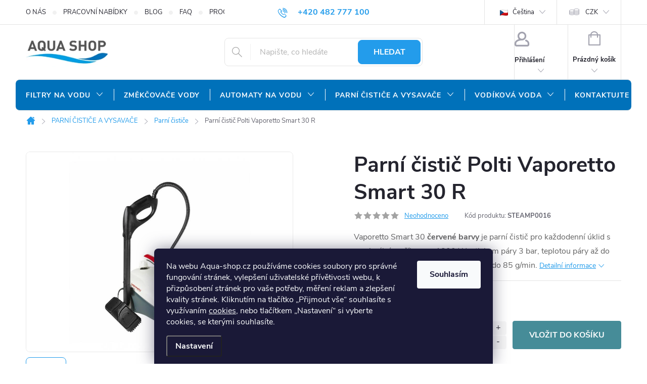

--- FILE ---
content_type: text/html; charset=utf-8
request_url: https://www.aqua-shop.cz/parni-cistice/parni-cistic-polti-vaporetto-smart-30-r/
body_size: 38332
content:
<!doctype html><html lang="cs" dir="ltr" class="header-background-light external-fonts-loaded"><head><meta charset="utf-8" /><meta name="viewport" content="width=device-width,initial-scale=1" /><title>Parní čistič Polti Vaporetto Smart 30 R | Aqua-shop.cz</title><link rel="preconnect" href="https://cdn.myshoptet.com" /><link rel="dns-prefetch" href="https://cdn.myshoptet.com" /><link rel="preload" href="https://cdn.myshoptet.com/prj/dist/master/cms/libs/jquery/jquery-1.11.3.min.js" as="script" /><link href="https://cdn.myshoptet.com/prj/dist/master/cms/templates/frontend_templates/shared/css/font-face/source-sans-3.css" rel="stylesheet"><link href="https://cdn.myshoptet.com/prj/dist/master/cms/templates/frontend_templates/shared/css/font-face/exo-2.css" rel="stylesheet"><script>
dataLayer = [];
dataLayer.push({'shoptet' : {
    "pageId": 1542,
    "pageType": "productDetail",
    "currency": "CZK",
    "currencyInfo": {
        "decimalSeparator": ",",
        "exchangeRate": 1,
        "priceDecimalPlaces": 2,
        "symbol": "K\u010d",
        "symbolLeft": 0,
        "thousandSeparator": " "
    },
    "language": "cs",
    "projectId": 86406,
    "product": {
        "id": 2831,
        "guid": "6ac5ece2-3952-11eb-8433-0cc47a6b4bcc",
        "hasVariants": false,
        "codes": [
            {
                "code": "STEAMP0016"
            }
        ],
        "code": "STEAMP0016",
        "name": "Parn\u00ed \u010disti\u010d Polti Vaporetto Smart 30 R",
        "appendix": "",
        "weight": 0,
        "manufacturerGuid": "1EF53322D53E612CB7C6DA0BA3DED3EE",
        "currentCategory": "PARN\u00cd \u010cISTI\u010cE A VYSAVA\u010cE | Parn\u00ed \u010disti\u010de",
        "currentCategoryGuid": "b46d5b5b-0732-11e8-ae76-0cc47a6c92bc",
        "defaultCategory": "PARN\u00cd \u010cISTI\u010cE A VYSAVA\u010cE | Parn\u00ed \u010disti\u010de",
        "defaultCategoryGuid": "b46d5b5b-0732-11e8-ae76-0cc47a6c92bc",
        "currency": "CZK",
        "priceWithVat": 3890
    },
    "stocks": [
        {
            "id": "ext",
            "title": "Sklad",
            "isDeliveryPoint": 0,
            "visibleOnEshop": 1
        }
    ],
    "cartInfo": {
        "id": null,
        "freeShipping": false,
        "freeShippingFrom": 5000,
        "leftToFreeGift": {
            "formattedPrice": "0 K\u010d",
            "priceLeft": 0
        },
        "freeGift": false,
        "leftToFreeShipping": {
            "priceLeft": 5000,
            "dependOnRegion": 0,
            "formattedPrice": "5 000 K\u010d"
        },
        "discountCoupon": [],
        "getNoBillingShippingPrice": {
            "withoutVat": 0,
            "vat": 0,
            "withVat": 0
        },
        "cartItems": [],
        "taxMode": "ORDINARY"
    },
    "cart": [],
    "customer": {
        "priceRatio": 1,
        "priceListId": 1,
        "groupId": null,
        "registered": false,
        "mainAccount": false
    }
}});
dataLayer.push({'cookie_consent' : {
    "marketing": "denied",
    "analytics": "denied"
}});
document.addEventListener('DOMContentLoaded', function() {
    shoptet.consent.onAccept(function(agreements) {
        if (agreements.length == 0) {
            return;
        }
        dataLayer.push({
            'cookie_consent' : {
                'marketing' : (agreements.includes(shoptet.config.cookiesConsentOptPersonalisation)
                    ? 'granted' : 'denied'),
                'analytics': (agreements.includes(shoptet.config.cookiesConsentOptAnalytics)
                    ? 'granted' : 'denied')
            },
            'event': 'cookie_consent'
        });
    });
});
</script>

<!-- Google Tag Manager -->
<script>(function(w,d,s,l,i){w[l]=w[l]||[];w[l].push({'gtm.start':
new Date().getTime(),event:'gtm.js'});var f=d.getElementsByTagName(s)[0],
j=d.createElement(s),dl=l!='dataLayer'?'&l='+l:'';j.async=true;j.src=
'https://www.googletagmanager.com/gtm.js?id='+i+dl;f.parentNode.insertBefore(j,f);
})(window,document,'script','dataLayer','GTM-TWKVPDX');</script>
<!-- End Google Tag Manager -->

<meta property="og:type" content="website"><meta property="og:site_name" content="aqua-shop.cz"><meta property="og:url" content="https://www.aqua-shop.cz/parni-cistice/parni-cistic-polti-vaporetto-smart-30-r/"><meta property="og:title" content="Parní čistič Polti Vaporetto Smart 30 R | Aqua-shop.cz"><meta name="author" content="Aqua-shop.cz"><meta name="web_author" content="Shoptet.cz"><meta name="dcterms.rightsHolder" content="www.aqua-shop.cz"><meta name="robots" content="index,follow"><meta property="og:image" content="https://cdn.myshoptet.com/usr/www.aqua-shop.cz/user/shop/big/2831_pteu0268-polti-vaporetto-smart-30-red-parni-cistic.jpg?5fcf74a0"><meta property="og:description" content="Parní čistič Polti Vaporetto Smart 30 R. Vaporetto Smart 30 červené barvy je parní čistič pro každodenní úklid s maximálním příkonem 1800 W s tlakem páry 3 bar, teplotou páry až do 130°C s nastavitelným výstupem páry do 85 g/min."><meta name="description" content="Parní čistič Polti Vaporetto Smart 30 R. Vaporetto Smart 30 červené barvy je parní čistič pro každodenní úklid s maximálním příkonem 1800 W s tlakem páry 3 bar, teplotou páry až do 130°C s nastavitelným výstupem páry do 85 g/min."><meta name="google-site-verification" content="_MaCvkEf13hcMEiKS-5Wi1qD7rPrIr4vKCEqXDnWBk"><meta property="product:price:amount" content="3890"><meta property="product:price:currency" content="CZK"><style>:root {--color-primary: #239ceb;--color-primary-h: 204;--color-primary-s: 83%;--color-primary-l: 53%;--color-primary-hover: #1997e5;--color-primary-hover-h: 203;--color-primary-hover-s: 80%;--color-primary-hover-l: 50%;--color-secondary: #468c98;--color-secondary-h: 189;--color-secondary-s: 37%;--color-secondary-l: 44%;--color-secondary-hover: #3b7580;--color-secondary-hover-h: 190;--color-secondary-hover-s: 37%;--color-secondary-hover-l: 37%;--color-tertiary: #ffc807;--color-tertiary-h: 47;--color-tertiary-s: 100%;--color-tertiary-l: 51%;--color-tertiary-hover: #ffbb00;--color-tertiary-hover-h: 44;--color-tertiary-hover-s: 100%;--color-tertiary-hover-l: 50%;--color-header-background: #ffffff;--template-font: "Source Sans 3";--template-headings-font: "Exo 2";--header-background-url: url("[data-uri]");--cookies-notice-background: #1A1937;--cookies-notice-color: #F8FAFB;--cookies-notice-button-hover: #f5f5f5;--cookies-notice-link-hover: #27263f;--templates-update-management-preview-mode-content: "Náhled aktualizací šablony je aktivní pro váš prohlížeč."}</style>
    <script>var shoptet = shoptet || {};</script>
    <script src="https://cdn.myshoptet.com/prj/dist/master/shop/dist/main-3g-header.js.05f199e7fd2450312de2.js"></script>
<!-- User include --><!-- service 776(417) html code header -->
<link type="text/css" rel="stylesheet" media="all"  href="https://cdn.myshoptet.com/usr/paxio.myshoptet.com/user/documents/blank/style.css?v1602546"/>
<link href="https://cdn.myshoptet.com/prj/dist/master/shop/dist/font-shoptet-11.css.62c94c7785ff2cea73b2.css" rel="stylesheet">
<link href="https://cdn.myshoptet.com/usr/paxio.myshoptet.com/user/documents/blank/ikony.css?v9" rel="stylesheet">
<link type="text/css" rel="stylesheet" media="screen"  href="https://cdn.myshoptet.com/usr/paxio.myshoptet.com/user/documents/blank/preklady.css?v27" />
<link rel="stylesheet" href="https://cdn.myshoptet.com/usr/paxio.myshoptet.com/user/documents/blank/Slider/slick.css" />
<link rel="stylesheet" href="https://cdn.myshoptet.com/usr/paxio.myshoptet.com/user/documents/blank/Slider/slick-theme.css?v4" />
<link rel="stylesheet" href="https://cdn.myshoptet.com/usr/paxio.myshoptet.com/user/documents/blank/Slider/slick-classic.css?v3" />

<!-- api 709(355) html code header -->
<script>
  const PWJS = {};
</script>

<script src=https://app.productwidgets.cz/pwjs.js></script>



<!-- service 659(306) html code header -->
<link rel="stylesheet" type="text/css" href="https://cdn.myshoptet.com/usr/fvstudio.myshoptet.com/user/documents/showmore/fv-studio-app-showmore.css?v=21.10.1">

<!-- service 1603(1193) html code header -->
<style>
.mobile .p-thumbnail:not(.highlighted):hover::before {
    opacity: 0 !important;
}
</style>
<!-- service 421(75) html code header -->
<style>
body:not(.template-07):not(.template-09):not(.template-10):not(.template-11):not(.template-12):not(.template-13):not(.template-14) #return-to-top i::before {content: 'a';}
#return-to-top i:before {content: '\e911';}
#return-to-top {
z-index: 99999999;
    position: fixed;
    bottom: 45px;
    right: 20px;
background: rgba(0, 0, 0, 0.7);
    width: 50px;
    height: 50px;
    display: block;
    text-decoration: none;
    -webkit-border-radius: 35px;
    -moz-border-radius: 35px;
    border-radius: 35px;
    display: none;
    -webkit-transition: all 0.3s linear;
    -moz-transition: all 0.3s ease;
    -ms-transition: all 0.3s ease;
    -o-transition: all 0.3s ease;
    transition: all 0.3s ease;
}
#return-to-top i {color: #fff;margin: -10px 0 0 -10px;position: relative;left: 50%;top: 50%;font-size: 19px;-webkit-transition: all 0.3s ease;-moz-transition: all 0.3s ease;-ms-transition: all 0.3s ease;-o-transition: all 0.3s ease;transition: all 0.3s ease;height: 20px;width: 20px;text-align: center;display: block;font-style: normal;}
#return-to-top:hover {
    background: rgba(0, 0, 0, 0.9);
}
#return-to-top:hover i {
    color: #fff;
}
.icon-chevron-up::before {
font-weight: bold;
}
.ordering-process #return-to-top{display: none !important;}
</style>
<!-- project html code header -->
<meta name="msvalidate.01" content="A926EACDC8F3DFE03B206A96E5BEC26F" />
<meta name="facebook-domain-verification" content="xddk3tog7s32fgkpt4woa1pijbn53n" />
<meta name="google-site-verification" content="wkddsNUQV4uIqKk0c-mRoj-hq6jrIxxrbB2jehBoSJI" />
<link href="/user/documents/template/style.css?v=57" rel="stylesheet">
<link href="/user/documents/template/lpstyle.css?v=53" rel="stylesheet">

<style type="text/css">
#return-to-top {
    bottom: 110px !important;
}
#menu li a { font-weight: 550; }

/* ZMĚNA BARVY POZADÍ HLAVNÍHO MENU */
@media screen and (min-width: 768px) {
#header::after{background-color: #0071BA;} /* BARVA POZADÍ MENU */
.navigation-in {background-color: transparent;}
.navigation-in > ul > li > a, .submenu-arrow::after {color: #fff;} /* BARVA TEXTU V MENU */
.menu-helper::after {color: #fff;} /* BARVA HAMBURGERU */
}

/* PŘIDÁNÍ E-MAILOVÉ ADRESY DO HLAVIČKY WEBU */

@media screen and (min-width: 1200px){
.top-navigation-bar .project-email {display: inline-block;font-size: 16px;font-weight: bold;margin-left: 24px;color: var(--color-primary);}
a.project-email::before {content: '\e910';font-size: 16px;}
}
@media screen and (min-width: 360px) and (max-width: 767px){
.top-navigation-contacts{display: block !important;}
.top-navigation-contacts .project-phone{display: none !important;}
.top-navigation-contacts .project-email{display: block !important;position: absolute;right: 164px;top: 15px;color: #A3A3AF;}
a.project-email::before {content: '\e910';}
.top-navigation-contacts .project-email span{display: none;}
}
</style>
<!-- Foxentry start -->
<script type="text/javascript" async>
var Foxentry;
(function () {
var e = document.querySelector("script"), s = document.createElement('script');
s.setAttribute('type', 'text/javascript');
s.setAttribute('async', 'true');
s.setAttribute('src', 'https://cdn.foxentry.cz/lib');
e.parentNode.appendChild(s);
s.onload = function(){ Foxentry = new FoxentryBase('V4UVCbVrIo'); }
})();
</script>
<!-- Foxentry end -->

<style>
.products-inline > div .p .p-in .p-bottom > div .prices .price-standard {
	width: 100%;
}
.products-inline.products-top > div .p .flags {
    display: block !important;
    position: absolute;
    top: -29px;
    left: 83px;
    zoom: 0.6;
}

.products-inline.products-top > div .p .flags-extra {
    display: none !important;
}
.dp-product-sets .products-inline.products-top > div .p .flags {
    display: none !important;
}
</style>
<!-- /User include --><link rel="shortcut icon" href="/favicon.ico" type="image/x-icon" /><link rel="canonical" href="https://www.aqua-shop.cz/parni-cistice/parni-cistic-polti-vaporetto-smart-30-r/" />    <script>
        var _hwq = _hwq || [];
        _hwq.push(['setKey', 'C2D7AAB9BA97EC29CB70FC4EAB190BD4']);
        _hwq.push(['setTopPos', '0']);
        _hwq.push(['showWidget', '21']);
        (function() {
            var ho = document.createElement('script');
            ho.src = 'https://cz.im9.cz/direct/i/gjs.php?n=wdgt&sak=C2D7AAB9BA97EC29CB70FC4EAB190BD4';
            var s = document.getElementsByTagName('script')[0]; s.parentNode.insertBefore(ho, s);
        })();
    </script>
<script>!function(){var t={9196:function(){!function(){var t=/\[object (Boolean|Number|String|Function|Array|Date|RegExp)\]/;function r(r){return null==r?String(r):(r=t.exec(Object.prototype.toString.call(Object(r))))?r[1].toLowerCase():"object"}function n(t,r){return Object.prototype.hasOwnProperty.call(Object(t),r)}function e(t){if(!t||"object"!=r(t)||t.nodeType||t==t.window)return!1;try{if(t.constructor&&!n(t,"constructor")&&!n(t.constructor.prototype,"isPrototypeOf"))return!1}catch(t){return!1}for(var e in t);return void 0===e||n(t,e)}function o(t,r,n){this.b=t,this.f=r||function(){},this.d=!1,this.a={},this.c=[],this.e=function(t){return{set:function(r,n){u(c(r,n),t.a)},get:function(r){return t.get(r)}}}(this),i(this,t,!n);var e=t.push,o=this;t.push=function(){var r=[].slice.call(arguments,0),n=e.apply(t,r);return i(o,r),n}}function i(t,n,o){for(t.c.push.apply(t.c,n);!1===t.d&&0<t.c.length;){if("array"==r(n=t.c.shift()))t:{var i=n,a=t.a;if("string"==r(i[0])){for(var f=i[0].split("."),s=f.pop(),p=(i=i.slice(1),0);p<f.length;p++){if(void 0===a[f[p]])break t;a=a[f[p]]}try{a[s].apply(a,i)}catch(t){}}}else if("function"==typeof n)try{n.call(t.e)}catch(t){}else{if(!e(n))continue;for(var l in n)u(c(l,n[l]),t.a)}o||(t.d=!0,t.f(t.a,n),t.d=!1)}}function c(t,r){for(var n={},e=n,o=t.split("."),i=0;i<o.length-1;i++)e=e[o[i]]={};return e[o[o.length-1]]=r,n}function u(t,o){for(var i in t)if(n(t,i)){var c=t[i];"array"==r(c)?("array"==r(o[i])||(o[i]=[]),u(c,o[i])):e(c)?(e(o[i])||(o[i]={}),u(c,o[i])):o[i]=c}}window.DataLayerHelper=o,o.prototype.get=function(t){var r=this.a;t=t.split(".");for(var n=0;n<t.length;n++){if(void 0===r[t[n]])return;r=r[t[n]]}return r},o.prototype.flatten=function(){this.b.splice(0,this.b.length),this.b[0]={},u(this.a,this.b[0])}}()}},r={};function n(e){var o=r[e];if(void 0!==o)return o.exports;var i=r[e]={exports:{}};return t[e](i,i.exports,n),i.exports}n.n=function(t){var r=t&&t.__esModule?function(){return t.default}:function(){return t};return n.d(r,{a:r}),r},n.d=function(t,r){for(var e in r)n.o(r,e)&&!n.o(t,e)&&Object.defineProperty(t,e,{enumerable:!0,get:r[e]})},n.o=function(t,r){return Object.prototype.hasOwnProperty.call(t,r)},function(){"use strict";n(9196)}()}();</script>    <!-- Global site tag (gtag.js) - Google Analytics -->
    <script async src="https://www.googletagmanager.com/gtag/js?id=G-7CGT1J2GLH"></script>
    <script>
        
        window.dataLayer = window.dataLayer || [];
        function gtag(){dataLayer.push(arguments);}
        

                    console.debug('default consent data');

            gtag('consent', 'default', {"ad_storage":"denied","analytics_storage":"denied","ad_user_data":"denied","ad_personalization":"denied","wait_for_update":500});
            dataLayer.push({
                'event': 'default_consent'
            });
        
        gtag('js', new Date());

        
                gtag('config', 'G-7CGT1J2GLH', {"groups":"GA4","send_page_view":false,"content_group":"productDetail","currency":"CZK","page_language":"cs"});
        
                gtag('config', 'AW-842575573', {"allow_enhanced_conversions":true});
        
        
        
        
        
                    gtag('event', 'page_view', {"send_to":"GA4","page_language":"cs","content_group":"productDetail","currency":"CZK"});
        
                gtag('set', 'currency', 'CZK');

        gtag('event', 'view_item', {
            "send_to": "UA",
            "items": [
                {
                    "id": "STEAMP0016",
                    "name": "Parn\u00ed \u010disti\u010d Polti Vaporetto Smart 30 R",
                    "category": "PARN\u00cd \u010cISTI\u010cE A VYSAVA\u010cE \/ Parn\u00ed \u010disti\u010de",
                                        "brand": "Polti",
                                                            "price": 3214.88
                }
            ]
        });
        
        
        
        
        
                    gtag('event', 'view_item', {"send_to":"GA4","page_language":"cs","content_group":"productDetail","value":3214.8800000000001,"currency":"CZK","items":[{"item_id":"STEAMP0016","item_name":"Parn\u00ed \u010disti\u010d Polti Vaporetto Smart 30 R","item_brand":"Polti","item_category":"PARN\u00cd \u010cISTI\u010cE A VYSAVA\u010cE","item_category2":"Parn\u00ed \u010disti\u010de","price":3214.8800000000001,"quantity":1,"index":0}]});
        
        
        
        
        
        
        
        document.addEventListener('DOMContentLoaded', function() {
            if (typeof shoptet.tracking !== 'undefined') {
                for (var id in shoptet.tracking.bannersList) {
                    gtag('event', 'view_promotion', {
                        "send_to": "UA",
                        "promotions": [
                            {
                                "id": shoptet.tracking.bannersList[id].id,
                                "name": shoptet.tracking.bannersList[id].name,
                                "position": shoptet.tracking.bannersList[id].position
                            }
                        ]
                    });
                }
            }

            shoptet.consent.onAccept(function(agreements) {
                if (agreements.length !== 0) {
                    console.debug('gtag consent accept');
                    var gtagConsentPayload =  {
                        'ad_storage': agreements.includes(shoptet.config.cookiesConsentOptPersonalisation)
                            ? 'granted' : 'denied',
                        'analytics_storage': agreements.includes(shoptet.config.cookiesConsentOptAnalytics)
                            ? 'granted' : 'denied',
                                                                                                'ad_user_data': agreements.includes(shoptet.config.cookiesConsentOptPersonalisation)
                            ? 'granted' : 'denied',
                        'ad_personalization': agreements.includes(shoptet.config.cookiesConsentOptPersonalisation)
                            ? 'granted' : 'denied',
                        };
                    console.debug('update consent data', gtagConsentPayload);
                    gtag('consent', 'update', gtagConsentPayload);
                    dataLayer.push(
                        { 'event': 'update_consent' }
                    );
                }
            });
        });
    </script>
<!-- Start Srovname.cz Pixel -->
<script type="text/plain" data-cookiecategory="analytics">
    !(function (e, n, t, a, s, o, r) {
        e[a] ||
        (((s = e[a] = function () {
            s.process ? s.process.apply(s, arguments) : s.queue.push(arguments);
        }).queue = []),
            ((o = n.createElement(t)).async = 1),
            (o.src = "https://tracking.srovname.cz/srovnamepixel.js"),
            (o.dataset.srv9 = "1"),
            (r = n.getElementsByTagName(t)[0]).parentNode.insertBefore(o, r));
    })(window, document, "script", "srovname");
    srovname("init", "3bc4f939a743bb4c59531beda817ad19");
</script>
<!-- End Srovname.cz Pixel -->
<script>
    (function(t, r, a, c, k, i, n, g) { t['ROIDataObject'] = k;
    t[k]=t[k]||function(){ (t[k].q=t[k].q||[]).push(arguments) },t[k].c=i;n=r.createElement(a),
    g=r.getElementsByTagName(a)[0];n.async=1;n.src=c;g.parentNode.insertBefore(n,g)
    })(window, document, 'script', '//www.heureka.cz/ocm/sdk.js?source=shoptet&version=2&page=product_detail', 'heureka', 'cz');

    heureka('set_user_consent', 0);
</script>
</head><body class="desktop id-1542 in-parni-cistice template-11 type-product type-detail one-column-body columns-mobile-2 columns-4 blank-mode blank-mode-css ums_forms_redesign--off ums_a11y_category_page--on ums_discussion_rating_forms--off ums_flags_display_unification--on ums_a11y_login--on mobile-header-version-1">
        <div id="fb-root"></div>
        <script>
            window.fbAsyncInit = function() {
                FB.init({
//                    appId            : 'your-app-id',
                    autoLogAppEvents : true,
                    xfbml            : true,
                    version          : 'v19.0'
                });
            };
        </script>
        <script async defer crossorigin="anonymous" src="https://connect.facebook.net/cs_CZ/sdk.js"></script>
<!-- Google Tag Manager (noscript) -->
<noscript><iframe src="https://www.googletagmanager.com/ns.html?id=GTM-TWKVPDX"
height="0" width="0" style="display:none;visibility:hidden"></iframe></noscript>
<!-- End Google Tag Manager (noscript) -->

    <div class="siteCookies siteCookies--bottom siteCookies--dark js-siteCookies" role="dialog" data-testid="cookiesPopup" data-nosnippet>
        <div class="siteCookies__form">
            <div class="siteCookies__content">
                <div class="siteCookies__text">
                    <span>Na webu Aqua-shop.cz používáme cookies soubory pro správné fungování stránek, vylepšení uživatelské přívětivosti webu, k přizpůsobení stránek pro vaše potřeby, měření reklam a zlepšení kvality stránek. Kliknutím na tlačítko „Přijmout vše“ souhlasíte s využívaním <a href="https://www.aqua-shop.cz/cookies/">cookies</a>, nebo tlačítkem „Nastavení“ si vyberte cookies, se kterými souhlasíte.</span>
                </div>
                <p class="siteCookies__links">
                    <button class="siteCookies__link js-cookies-settings" aria-label="Nastavení cookies" data-testid="cookiesSettings">Nastavení</button>
                </p>
            </div>
            <div class="siteCookies__buttonWrap">
                                <button class="siteCookies__button js-cookiesConsentSubmit" value="all" aria-label="Přijmout cookies" data-testid="buttonCookiesAccept">Souhlasím</button>
            </div>
        </div>
        <script>
            document.addEventListener("DOMContentLoaded", () => {
                const siteCookies = document.querySelector('.js-siteCookies');
                document.addEventListener("scroll", shoptet.common.throttle(() => {
                    const st = document.documentElement.scrollTop;
                    if (st > 1) {
                        siteCookies.classList.add('siteCookies--scrolled');
                    } else {
                        siteCookies.classList.remove('siteCookies--scrolled');
                    }
                }, 100));
            });
        </script>
    </div>
<a href="#content" class="skip-link sr-only">Přejít na obsah</a><div class="overall-wrapper"><div class="user-action"><div class="container">
    <div class="user-action-in">
                    <div id="login" class="user-action-login popup-widget login-widget" role="dialog" aria-labelledby="loginHeading">
        <div class="popup-widget-inner">
                            <h2 id="loginHeading">Přihlášení k vašemu účtu</h2><div id="customerLogin"><form action="/action/Customer/Login/" method="post" id="formLoginIncluded" class="csrf-enabled formLogin" data-testid="formLogin"><input type="hidden" name="referer" value="" /><div class="form-group"><div class="input-wrapper email js-validated-element-wrapper no-label"><input type="email" name="email" class="form-control" autofocus placeholder="E-mailová adresa (např. jan@novak.cz)" data-testid="inputEmail" autocomplete="email" required /></div></div><div class="form-group"><div class="input-wrapper password js-validated-element-wrapper no-label"><input type="password" name="password" class="form-control" placeholder="Heslo" data-testid="inputPassword" autocomplete="current-password" required /><span class="no-display">Nemůžete vyplnit toto pole</span><input type="text" name="surname" value="" class="no-display" /></div></div><div class="form-group"><div class="login-wrapper"><button type="submit" class="btn btn-secondary btn-text btn-login" data-testid="buttonSubmit">Přihlásit se</button><div class="password-helper"><a href="/registrace/" data-testid="signup" rel="nofollow">Nová registrace</a><a href="/klient/zapomenute-heslo/" rel="nofollow">Zapomenuté heslo</a></div></div></div></form>
</div>                    </div>
    </div>

                            <div id="cart-widget" class="user-action-cart popup-widget cart-widget loader-wrapper" data-testid="popupCartWidget" role="dialog" aria-hidden="true">
    <div class="popup-widget-inner cart-widget-inner place-cart-here">
        <div class="loader-overlay">
            <div class="loader"></div>
        </div>
    </div>

    <div class="cart-widget-button">
        <a href="/kosik/" class="btn btn-conversion" id="continue-order-button" rel="nofollow" data-testid="buttonNextStep">Pokračovat do košíku</a>
    </div>
</div>
            </div>
</div>
</div><div class="top-navigation-bar" data-testid="topNavigationBar">

    <div class="container">

        <div class="top-navigation-contacts">
            <strong>Zákaznická podpora:</strong><a href="tel:+420482777100" class="project-phone" aria-label="Zavolat na +420482777100" data-testid="contactboxPhone"><span>+420 482 777 100</span></a><a href="mailto:objednavky@agroaquapro.cz" class="project-email" data-testid="contactboxEmail"><span>objednavky@agroaquapro.cz</span></a>        </div>

                            <div class="top-navigation-menu">
                <div class="top-navigation-menu-trigger"></div>
                <ul class="top-navigation-bar-menu">
                                            <li class="top-navigation-menu-item-718">
                            <a href="/o-nas/">O NÁS</a>
                        </li>
                                            <li class="top-navigation-menu-item-2307">
                            <a href="/nabidka-prace/">PRACOVNÍ NABÍDKY</a>
                        </li>
                                            <li class="top-navigation-menu-item-1599">
                            <a href="/blog/">BLOG</a>
                        </li>
                                            <li class="top-navigation-menu-item-748">
                            <a href="/nejcastejsi-dotazy/">FAQ</a>
                        </li>
                                            <li class="top-navigation-menu-item-742">
                            <a href="/proc-kupovat-u-nas/">PROČ NAKUPOVAT U NÁS?</a>
                        </li>
                                            <li class="top-navigation-menu-item-1847">
                            <a href="/doprava-a-platba/">DOPRAVA A PLATBA</a>
                        </li>
                                            <li class="top-navigation-menu-item-1283">
                            <a href="/obchodni-podminky/">OBCHODNÍ PODMÍNKY</a>
                        </li>
                                            <li class="top-navigation-menu-item-1680">
                            <a href="/ochrana-osobnich-udaju-2/">OCHRANA OSOBNÍCH ÚDAJŮ</a>
                        </li>
                                            <li class="top-navigation-menu-item-external-134">
                            <a href="https://www.aquapro-shop.sk/">NÁŠ SLOVENSKÝ E-SHOP</a>
                        </li>
                                    </ul>
                <ul class="top-navigation-bar-menu-helper"></ul>
            </div>
        
        <div class="top-navigation-tools">
            <div class="responsive-tools">
                <a href="#" class="toggle-window" data-target="search" aria-label="Hledat" data-testid="linkSearchIcon"></a>
                                                            <a href="#" class="toggle-window" data-target="login"></a>
                                                    <a href="#" class="toggle-window" data-target="navigation" aria-label="Menu" data-testid="hamburgerMenu"></a>
            </div>
                <div class="dropdown">
        <span>Ceny v:</span>
        <button id="topNavigationDropdown" type="button" data-toggle="dropdown" aria-haspopup="true" aria-expanded="false">
            CZK
            <span class="caret"></span>
        </button>
        <ul class="dropdown-menu" aria-labelledby="topNavigationDropdown"><li><a href="/action/Currency/changeCurrency/?currencyCode=CZK" rel="nofollow">CZK</a></li><li><a href="/action/Currency/changeCurrency/?currencyCode=EUR" rel="nofollow">EUR</a></li></ul>
    </div>
            <button class="top-nav-button top-nav-button-login toggle-window" type="button" data-target="login" aria-haspopup="dialog" aria-controls="login" aria-expanded="false" data-testid="signin"><span>Přihlášení</span></button>        </div>

    </div>

</div>
<header id="header"><div class="container navigation-wrapper">
    <div class="header-top">
        <div class="site-name-wrapper">
            <div class="site-name"><a href="/" data-testid="linkWebsiteLogo"><img src="https://cdn.myshoptet.com/usr/www.aqua-shop.cz/user/logos/aqua-200px-74px-1.jpg" alt="Aqua-shop.cz" fetchpriority="low" /></a></div>        </div>
        <div class="search" itemscope itemtype="https://schema.org/WebSite">
            <meta itemprop="headline" content="Parní čističe"/><meta itemprop="url" content="https://www.aqua-shop.cz"/><meta itemprop="text" content="Parní čistič Polti Vaporetto Smart 30 R. Vaporetto Smart 30 červené barvy je parní čistič pro každodenní úklid s maximálním příkonem 1800 W s tlakem páry 3 bar, teplotou páry až do 130°C s nastavitelným výstupem páry do 85 g/min."/>            <form action="/action/ProductSearch/prepareString/" method="post"
    id="formSearchForm" class="search-form compact-form js-search-main"
    itemprop="potentialAction" itemscope itemtype="https://schema.org/SearchAction" data-testid="searchForm">
    <fieldset>
        <meta itemprop="target"
            content="https://www.aqua-shop.cz/vyhledavani/?string={string}"/>
        <input type="hidden" name="language" value="cs"/>
        
            
<input
    type="search"
    name="string"
        class="query-input form-control search-input js-search-input"
    placeholder="Napište, co hledáte"
    autocomplete="off"
    required
    itemprop="query-input"
    aria-label="Vyhledávání"
    data-testid="searchInput"
>
            <button type="submit" class="btn btn-default" data-testid="searchBtn">Hledat</button>
        
    </fieldset>
</form>
        </div>
        <div class="navigation-buttons">
                
    <a href="/kosik/" class="btn btn-icon toggle-window cart-count" data-target="cart" data-hover="true" data-redirect="true" data-testid="headerCart" rel="nofollow" aria-haspopup="dialog" aria-expanded="false" aria-controls="cart-widget">
        
                <span class="sr-only">Nákupní košík</span>
        
            <span class="cart-price visible-lg-inline-block" data-testid="headerCartPrice">
                                    Prázdný košík                            </span>
        
    
            </a>
        </div>
    </div>
    <nav id="navigation" aria-label="Hlavní menu" data-collapsible="true"><div class="navigation-in menu"><ul class="menu-level-1" role="menubar" data-testid="headerMenuItems"><li class="menu-item-1503 ext" role="none"><a href="/filtry-na-vodu/" data-testid="headerMenuItem" role="menuitem" aria-haspopup="true" aria-expanded="false"><b>FILTRY NA VODU</b><span class="submenu-arrow"></span></a><ul class="menu-level-2" aria-label="FILTRY NA VODU" tabindex="-1" role="menu"><li class="menu-item-1509" role="none"><a href="/reverzni-osmoza/" class="menu-image" data-testid="headerMenuItem" tabindex="-1" aria-hidden="true"><img src="data:image/svg+xml,%3Csvg%20width%3D%22140%22%20height%3D%22100%22%20xmlns%3D%22http%3A%2F%2Fwww.w3.org%2F2000%2Fsvg%22%3E%3C%2Fsvg%3E" alt="" aria-hidden="true" width="140" height="100"  data-src="https://cdn.myshoptet.com/usr/www.aqua-shop.cz/user/categories/thumb/aqua-shop-kategorie-reverzni-osmoza.jpg" fetchpriority="low" /></a><div><a href="/reverzni-osmoza/" data-testid="headerMenuItem" role="menuitem"><span>Reverzní osmóza FAV</span></a>
                        </div></li><li class="menu-item-1563" role="none"><a href="/filtry-na-tvrdou-vodu/" class="menu-image" data-testid="headerMenuItem" tabindex="-1" aria-hidden="true"><img src="data:image/svg+xml,%3Csvg%20width%3D%22140%22%20height%3D%22100%22%20xmlns%3D%22http%3A%2F%2Fwww.w3.org%2F2000%2Fsvg%22%3E%3C%2Fsvg%3E" alt="" aria-hidden="true" width="140" height="100"  data-src="https://cdn.myshoptet.com/usr/www.aqua-shop.cz/user/categories/thumb/aqua-shop-kategorie-filtr-na-tvrdou-vodu.jpg" fetchpriority="low" /></a><div><a href="/filtry-na-tvrdou-vodu/" data-testid="headerMenuItem" role="menuitem"><span>Filtry na tvrdou vodu</span></a>
                        </div></li><li class="menu-item-1569" role="none"><a href="/filtry-na-zelezo-a-mangan/" class="menu-image" data-testid="headerMenuItem" tabindex="-1" aria-hidden="true"><img src="data:image/svg+xml,%3Csvg%20width%3D%22140%22%20height%3D%22100%22%20xmlns%3D%22http%3A%2F%2Fwww.w3.org%2F2000%2Fsvg%22%3E%3C%2Fsvg%3E" alt="" aria-hidden="true" width="140" height="100"  data-src="https://cdn.myshoptet.com/usr/www.aqua-shop.cz/user/categories/thumb/aqua-shop-kategorie-filtry-na-zelezo-mangan.jpg" fetchpriority="low" /></a><div><a href="/filtry-na-zelezo-a-mangan/" data-testid="headerMenuItem" role="menuitem"><span>Filtry na železo a mangan FAV</span></a>
                        </div></li><li class="menu-item-1919" role="none"><a href="/filtry-na-chlor/" class="menu-image" data-testid="headerMenuItem" tabindex="-1" aria-hidden="true"><img src="data:image/svg+xml,%3Csvg%20width%3D%22140%22%20height%3D%22100%22%20xmlns%3D%22http%3A%2F%2Fwww.w3.org%2F2000%2Fsvg%22%3E%3C%2Fsvg%3E" alt="" aria-hidden="true" width="140" height="100"  data-src="https://cdn.myshoptet.com/usr/www.aqua-shop.cz/user/categories/thumb/aqua-shop-kategorie-filtr-na-chlor-se-stribrem.jpg" fetchpriority="low" /></a><div><a href="/filtry-na-chlor/" data-testid="headerMenuItem" role="menuitem"><span>Filtry na chlór FAV</span></a>
                        </div></li><li class="menu-item-1760" role="none"><a href="/uhlikove-filtry/" class="menu-image" data-testid="headerMenuItem" tabindex="-1" aria-hidden="true"><img src="data:image/svg+xml,%3Csvg%20width%3D%22140%22%20height%3D%22100%22%20xmlns%3D%22http%3A%2F%2Fwww.w3.org%2F2000%2Fsvg%22%3E%3C%2Fsvg%3E" alt="" aria-hidden="true" width="140" height="100"  data-src="https://cdn.myshoptet.com/usr/www.aqua-shop.cz/user/categories/thumb/aqua-shop-kategorie-uhl__kov__-filtry.jpg" fetchpriority="low" /></a><div><a href="/uhlikove-filtry/" data-testid="headerMenuItem" role="menuitem"><span>Uhlíkové filtry</span></a>
                        </div></li><li class="menu-item-1572" role="none"><a href="/filtry-na-dusicnany/" class="menu-image" data-testid="headerMenuItem" tabindex="-1" aria-hidden="true"><img src="data:image/svg+xml,%3Csvg%20width%3D%22140%22%20height%3D%22100%22%20xmlns%3D%22http%3A%2F%2Fwww.w3.org%2F2000%2Fsvg%22%3E%3C%2Fsvg%3E" alt="" aria-hidden="true" width="140" height="100"  data-src="https://cdn.myshoptet.com/usr/www.aqua-shop.cz/user/categories/thumb/aqua-shop-kategorie-filtry-dusicnany.jpg" fetchpriority="low" /></a><div><a href="/filtry-na-dusicnany/" data-testid="headerMenuItem" role="menuitem"><span>Filtry na dusičnany</span></a>
                        </div></li><li class="menu-item-1754" role="none"><a href="/mechanicke-filtry/" class="menu-image" data-testid="headerMenuItem" tabindex="-1" aria-hidden="true"><img src="data:image/svg+xml,%3Csvg%20width%3D%22140%22%20height%3D%22100%22%20xmlns%3D%22http%3A%2F%2Fwww.w3.org%2F2000%2Fsvg%22%3E%3C%2Fsvg%3E" alt="" aria-hidden="true" width="140" height="100"  data-src="https://cdn.myshoptet.com/usr/www.aqua-shop.cz/user/categories/thumb/aqua-shop-kategorie-filtr-mechanicke-necistoty.jpg" fetchpriority="low" /></a><div><a href="/mechanicke-filtry/" data-testid="headerMenuItem" role="menuitem"><span>Filtry na mechanické nečistoty</span></a>
                        </div></li><li class="menu-item-1566" role="none"><a href="/filtry-na-vodu-ze-studny/" class="menu-image" data-testid="headerMenuItem" tabindex="-1" aria-hidden="true"><img src="data:image/svg+xml,%3Csvg%20width%3D%22140%22%20height%3D%22100%22%20xmlns%3D%22http%3A%2F%2Fwww.w3.org%2F2000%2Fsvg%22%3E%3C%2Fsvg%3E" alt="" aria-hidden="true" width="140" height="100"  data-src="https://cdn.myshoptet.com/usr/www.aqua-shop.cz/user/categories/thumb/aqua-shop-kategorie-filtr-na-vodu-ze_studny.jpg" fetchpriority="low" /></a><div><a href="/filtry-na-vodu-ze-studny/" data-testid="headerMenuItem" role="menuitem"><span>Filtry na vodu ze studny</span></a>
                        </div></li><li class="menu-item-2823" role="none"><a href="/automaticke-piskove-filtry/" class="menu-image" data-testid="headerMenuItem" tabindex="-1" aria-hidden="true"><img src="data:image/svg+xml,%3Csvg%20width%3D%22140%22%20height%3D%22100%22%20xmlns%3D%22http%3A%2F%2Fwww.w3.org%2F2000%2Fsvg%22%3E%3C%2Fsvg%3E" alt="" aria-hidden="true" width="140" height="100"  data-src="https://cdn.myshoptet.com/usr/www.aqua-shop.cz/user/categories/thumb/p__skov___filtry_opp_iq_120.png" fetchpriority="low" /></a><div><a href="/automaticke-piskove-filtry/" data-testid="headerMenuItem" role="menuitem"><span>Automatické pískové filtry</span></a>
                        </div></li><li class="menu-item-1778" role="none"><a href="/filtr-na-teplou-vodu/" class="menu-image" data-testid="headerMenuItem" tabindex="-1" aria-hidden="true"><img src="data:image/svg+xml,%3Csvg%20width%3D%22140%22%20height%3D%22100%22%20xmlns%3D%22http%3A%2F%2Fwww.w3.org%2F2000%2Fsvg%22%3E%3C%2Fsvg%3E" alt="" aria-hidden="true" width="140" height="100"  data-src="https://cdn.myshoptet.com/usr/www.aqua-shop.cz/user/categories/thumb/aqua-shop-kategorie-uhlikovy-filtr-tepla-voda.jpg" fetchpriority="low" /></a><div><a href="/filtr-na-teplou-vodu/" data-testid="headerMenuItem" role="menuitem"><span>Filtry na teplou vodu</span></a>
                        </div></li><li class="menu-item-2751" role="none"><a href="/ultrafiltrace-a-nanofiltrace/" class="menu-image" data-testid="headerMenuItem" tabindex="-1" aria-hidden="true"><img src="data:image/svg+xml,%3Csvg%20width%3D%22140%22%20height%3D%22100%22%20xmlns%3D%22http%3A%2F%2Fwww.w3.org%2F2000%2Fsvg%22%3E%3C%2Fsvg%3E" alt="" aria-hidden="true" width="140" height="100"  data-src="https://cdn.myshoptet.com/usr/www.aqua-shop.cz/user/categories/thumb/ultrafiltrace.jpg" fetchpriority="low" /></a><div><a href="/ultrafiltrace-a-nanofiltrace/" data-testid="headerMenuItem" role="menuitem"><span>Ultrafiltrace a Nanofiltrace</span></a>
                        </div></li><li class="menu-item-1578" role="none"><a href="/filtracni-konvice/" class="menu-image" data-testid="headerMenuItem" tabindex="-1" aria-hidden="true"><img src="data:image/svg+xml,%3Csvg%20width%3D%22140%22%20height%3D%22100%22%20xmlns%3D%22http%3A%2F%2Fwww.w3.org%2F2000%2Fsvg%22%3E%3C%2Fsvg%3E" alt="" aria-hidden="true" width="140" height="100"  data-src="https://cdn.myshoptet.com/usr/www.aqua-shop.cz/user/categories/thumb/aqua-shop-kategorie-filtracni-konvice.jpg" fetchpriority="low" /></a><div><a href="/filtracni-konvice/" data-testid="headerMenuItem" role="menuitem"><span>Filtrační konvice FAV</span></a>
                        </div></li><li class="menu-item-2422" role="none"><a href="/filtracni-lahve/" class="menu-image" data-testid="headerMenuItem" tabindex="-1" aria-hidden="true"><img src="data:image/svg+xml,%3Csvg%20width%3D%22140%22%20height%3D%22100%22%20xmlns%3D%22http%3A%2F%2Fwww.w3.org%2F2000%2Fsvg%22%3E%3C%2Fsvg%3E" alt="" aria-hidden="true" width="140" height="100"  data-src="https://cdn.myshoptet.com/usr/www.aqua-shop.cz/user/categories/thumb/brita_fill_and_go_vital.png" fetchpriority="low" /></a><div><a href="/filtracni-lahve/" data-testid="headerMenuItem" role="menuitem"><span>Filtrační lahve</span></a>
                        </div></li><li class="menu-item-1521" role="none"><a href="/sprchove-hlavice-s-filtry/" class="menu-image" data-testid="headerMenuItem" tabindex="-1" aria-hidden="true"><img src="data:image/svg+xml,%3Csvg%20width%3D%22140%22%20height%3D%22100%22%20xmlns%3D%22http%3A%2F%2Fwww.w3.org%2F2000%2Fsvg%22%3E%3C%2Fsvg%3E" alt="" aria-hidden="true" width="140" height="100"  data-src="https://cdn.myshoptet.com/usr/www.aqua-shop.cz/user/categories/thumb/aqua-shop-kategorie-sprchova-ruzice-s-filtrem.jpg" fetchpriority="low" /></a><div><a href="/sprchove-hlavice-s-filtry/" data-testid="headerMenuItem" role="menuitem"><span>Sprchové filtry FAV</span></a>
                        </div></li><li class="menu-item-1886" role="none"><a href="/vodovodni-baterie-a-pipy/" class="menu-image" data-testid="headerMenuItem" tabindex="-1" aria-hidden="true"><img src="data:image/svg+xml,%3Csvg%20width%3D%22140%22%20height%3D%22100%22%20xmlns%3D%22http%3A%2F%2Fwww.w3.org%2F2000%2Fsvg%22%3E%3C%2Fsvg%3E" alt="" aria-hidden="true" width="140" height="100"  data-src="https://cdn.myshoptet.com/usr/www.aqua-shop.cz/user/categories/thumb/aqua-shop-kategorie-vodovodni-baterie.jpg" fetchpriority="low" /></a><div><a href="/vodovodni-baterie-a-pipy/" data-testid="headerMenuItem" role="menuitem"><span>Vodovodní baterie</span></a>
                        </div></li><li class="menu-item-1584" role="none"><a href="/prislusenstvi-k-filtracim-na-vodu/" class="menu-image" data-testid="headerMenuItem" tabindex="-1" aria-hidden="true"><img src="data:image/svg+xml,%3Csvg%20width%3D%22140%22%20height%3D%22100%22%20xmlns%3D%22http%3A%2F%2Fwww.w3.org%2F2000%2Fsvg%22%3E%3C%2Fsvg%3E" alt="" aria-hidden="true" width="140" height="100"  data-src="https://cdn.myshoptet.com/usr/www.aqua-shop.cz/user/categories/thumb/aqua-shop-kategorie-siliphos.jpg" fetchpriority="low" /></a><div><a href="/prislusenstvi-k-filtracim-na-vodu/" data-testid="headerMenuItem" role="menuitem"><span>Příslušenství k filtrům na vodu</span></a>
                        </div></li><li class="menu-item-1587" role="none"><a href="/servisni-vymeny-pro-filtry-na-vodu/" class="menu-image" data-testid="headerMenuItem" tabindex="-1" aria-hidden="true"><img src="data:image/svg+xml,%3Csvg%20width%3D%22140%22%20height%3D%22100%22%20xmlns%3D%22http%3A%2F%2Fwww.w3.org%2F2000%2Fsvg%22%3E%3C%2Fsvg%3E" alt="" aria-hidden="true" width="140" height="100"  data-src="https://cdn.myshoptet.com/usr/www.aqua-shop.cz/user/categories/thumb/servisn___technik.jpg" fetchpriority="low" /></a><div><a href="/servisni-vymeny-pro-filtry-na-vodu/" data-testid="headerMenuItem" role="menuitem"><span>Servisní výměny</span></a>
                        </div></li><li class="menu-item-2787" role="none"><a href="/rozbor--vody/" class="menu-image" data-testid="headerMenuItem" tabindex="-1" aria-hidden="true"><img src="data:image/svg+xml,%3Csvg%20width%3D%22140%22%20height%3D%22100%22%20xmlns%3D%22http%3A%2F%2Fwww.w3.org%2F2000%2Fsvg%22%3E%3C%2Fsvg%3E" alt="" aria-hidden="true" width="140" height="100"  data-src="https://cdn.myshoptet.com/usr/www.aqua-shop.cz/user/categories/thumb/rozbor_vody_ikona.png" fetchpriority="low" /></a><div><a href="/rozbor--vody/" data-testid="headerMenuItem" role="menuitem"><span>Rozbor vody</span></a>
                        </div></li></ul></li>
<li class="menu-item-1512" role="none"><a href="/zmekcovace-vody/" data-testid="headerMenuItem" role="menuitem" aria-expanded="false"><b>ZMĚKČOVAČE VODY</b></a></li>
<li class="menu-item-1530 ext" role="none"><a href="/automaty-na-vodu/" data-testid="headerMenuItem" role="menuitem" aria-haspopup="true" aria-expanded="false"><b>AUTOMATY NA VODU</b><span class="submenu-arrow"></span></a><ul class="menu-level-2" aria-label="AUTOMATY NA VODU" tabindex="-1" role="menu"><li class="menu-item-1874" role="none"><a href="/vydejniky-vody/" class="menu-image" data-testid="headerMenuItem" tabindex="-1" aria-hidden="true"><img src="data:image/svg+xml,%3Csvg%20width%3D%22140%22%20height%3D%22100%22%20xmlns%3D%22http%3A%2F%2Fwww.w3.org%2F2000%2Fsvg%22%3E%3C%2Fsvg%3E" alt="" aria-hidden="true" width="140" height="100"  data-src="https://cdn.myshoptet.com/usr/www.aqua-shop.cz/user/categories/thumb/aqua-shop-kategorie-vydejniky-vody.jpg" fetchpriority="low" /></a><div><a href="/vydejniky-vody/" data-testid="headerMenuItem" role="menuitem"><span>Výdejníky vody</span></a>
                        </div></li><li class="menu-item-1614" role="none"><a href="/sodobary/" class="menu-image" data-testid="headerMenuItem" tabindex="-1" aria-hidden="true"><img src="data:image/svg+xml,%3Csvg%20width%3D%22140%22%20height%3D%22100%22%20xmlns%3D%22http%3A%2F%2Fwww.w3.org%2F2000%2Fsvg%22%3E%3C%2Fsvg%3E" alt="" aria-hidden="true" width="140" height="100"  data-src="https://cdn.myshoptet.com/usr/www.aqua-shop.cz/user/categories/thumb/aqua-shop-kategorie-sodobary.jpg" fetchpriority="low" /></a><div><a href="/sodobary/" data-testid="headerMenuItem" role="menuitem"><span>Sodobary</span></a>
                        </div></li><li class="menu-item-1632" role="none"><a href="/prislusenstvi-k-automatum-na-vodu/" class="menu-image" data-testid="headerMenuItem" tabindex="-1" aria-hidden="true"><img src="data:image/svg+xml,%3Csvg%20width%3D%22140%22%20height%3D%22100%22%20xmlns%3D%22http%3A%2F%2Fwww.w3.org%2F2000%2Fsvg%22%3E%3C%2Fsvg%3E" alt="" aria-hidden="true" width="140" height="100"  data-src="https://cdn.myshoptet.com/usr/www.aqua-shop.cz/user/categories/thumb/aqua-shop-kategorie-prislusenstvi.jpg" fetchpriority="low" /></a><div><a href="/prislusenstvi-k-automatum-na-vodu/" data-testid="headerMenuItem" role="menuitem"><span>Příslušenství k automatům na vodu</span></a>
                        </div></li><li class="menu-item-2405" role="none"><a href="/vydejniky-ledu-ice-maker/" class="menu-image" data-testid="headerMenuItem" tabindex="-1" aria-hidden="true"><img src="data:image/svg+xml,%3Csvg%20width%3D%22140%22%20height%3D%22100%22%20xmlns%3D%22http%3A%2F%2Fwww.w3.org%2F2000%2Fsvg%22%3E%3C%2Fsvg%3E" alt="" aria-hidden="true" width="140" height="100"  data-src="https://cdn.myshoptet.com/usr/www.aqua-shop.cz/user/categories/thumb/v__dejn__k_ledu.jpg" fetchpriority="low" /></a><div><a href="/vydejniky-ledu-ice-maker/" data-testid="headerMenuItem" role="menuitem"><span>Výdejníky ledu – Ice maker</span></a>
                        </div></li></ul></li>
<li class="menu-item-1518 ext" role="none"><a href="/parni-cistice-a-vysavace/" data-testid="headerMenuItem" role="menuitem" aria-haspopup="true" aria-expanded="false"><b>PARNÍ ČISTIČE A VYSAVAČE</b><span class="submenu-arrow"></span></a><ul class="menu-level-2" aria-label="PARNÍ ČISTIČE A VYSAVAČE" tabindex="-1" role="menu"><li class="menu-item-1542 active" role="none"><a href="/parni-cistice/" class="menu-image" data-testid="headerMenuItem" tabindex="-1" aria-hidden="true"><img src="data:image/svg+xml,%3Csvg%20width%3D%22140%22%20height%3D%22100%22%20xmlns%3D%22http%3A%2F%2Fwww.w3.org%2F2000%2Fsvg%22%3E%3C%2Fsvg%3E" alt="" aria-hidden="true" width="140" height="100"  data-src="https://cdn.myshoptet.com/usr/www.aqua-shop.cz/user/categories/thumb/aqua-shop-kategorie-parni-cistice.jpg" fetchpriority="low" /></a><div><a href="/parni-cistice/" data-testid="headerMenuItem" role="menuitem"><span>Parní čističe FAV</span></a>
                        </div></li><li class="menu-item-1539" role="none"><a href="/parni-vysavace/" class="menu-image" data-testid="headerMenuItem" tabindex="-1" aria-hidden="true"><img src="data:image/svg+xml,%3Csvg%20width%3D%22140%22%20height%3D%22100%22%20xmlns%3D%22http%3A%2F%2Fwww.w3.org%2F2000%2Fsvg%22%3E%3C%2Fsvg%3E" alt="" aria-hidden="true" width="140" height="100"  data-src="https://cdn.myshoptet.com/usr/www.aqua-shop.cz/user/categories/thumb/aqua-shop-kategorie-parni-vysavace.jpg" fetchpriority="low" /></a><div><a href="/parni-vysavace/" data-testid="headerMenuItem" role="menuitem"><span>Parní vysavače</span></a>
                        </div></li><li class="menu-item-2216" role="none"><a href="/parni-mopy/" class="menu-image" data-testid="headerMenuItem" tabindex="-1" aria-hidden="true"><img src="data:image/svg+xml,%3Csvg%20width%3D%22140%22%20height%3D%22100%22%20xmlns%3D%22http%3A%2F%2Fwww.w3.org%2F2000%2Fsvg%22%3E%3C%2Fsvg%3E" alt="" aria-hidden="true" width="140" height="100"  data-src="https://cdn.myshoptet.com/usr/www.aqua-shop.cz/user/categories/thumb/aqua-shop-kategorie-parni-mopy.jpg" fetchpriority="low" /></a><div><a href="/parni-mopy/" data-testid="headerMenuItem" role="menuitem"><span>Parní mopy</span></a>
                        </div></li><li class="menu-item-1536" role="none"><a href="/prislusenstvi-k-parnim-cisticum/" class="menu-image" data-testid="headerMenuItem" tabindex="-1" aria-hidden="true"><img src="data:image/svg+xml,%3Csvg%20width%3D%22140%22%20height%3D%22100%22%20xmlns%3D%22http%3A%2F%2Fwww.w3.org%2F2000%2Fsvg%22%3E%3C%2Fsvg%3E" alt="" aria-hidden="true" width="140" height="100"  data-src="https://cdn.myshoptet.com/usr/www.aqua-shop.cz/user/categories/thumb/aqua-shop-kategorie-prislusenstvi-parni-cistice.jpg" fetchpriority="low" /></a><div><a href="/prislusenstvi-k-parnim-cisticum/" data-testid="headerMenuItem" role="menuitem"><span>Příslušenství k parním čističům</span></a>
                        </div></li><li class="menu-item-2273" role="none"><a href="/vodni-vysavace/" class="menu-image" data-testid="headerMenuItem" tabindex="-1" aria-hidden="true"><img src="data:image/svg+xml,%3Csvg%20width%3D%22140%22%20height%3D%22100%22%20xmlns%3D%22http%3A%2F%2Fwww.w3.org%2F2000%2Fsvg%22%3E%3C%2Fsvg%3E" alt="" aria-hidden="true" width="140" height="100"  data-src="https://cdn.myshoptet.com/usr/www.aqua-shop.cz/user/categories/thumb/aqua-shop-kategorie-vodni-vysavac.jpg" fetchpriority="low" /></a><div><a href="/vodni-vysavace/" data-testid="headerMenuItem" role="menuitem"><span>Vodní vysavače</span></a>
                        </div></li><li class="menu-item-2402" role="none"><a href="/vysavace-pro-domaci-mazlicky/" class="menu-image" data-testid="headerMenuItem" tabindex="-1" aria-hidden="true"><img src="data:image/svg+xml,%3Csvg%20width%3D%22140%22%20height%3D%22100%22%20xmlns%3D%22http%3A%2F%2Fwww.w3.org%2F2000%2Fsvg%22%3E%3C%2Fsvg%3E" alt="" aria-hidden="true" width="140" height="100"  data-src="https://cdn.myshoptet.com/usr/www.aqua-shop.cz/user/categories/thumb/neakasa-p2-pro-001b.jpg" fetchpriority="low" /></a><div><a href="/vysavace-pro-domaci-mazlicky/" data-testid="headerMenuItem" role="menuitem"><span>Vysavače pro domácí mazlíčky</span></a>
                        </div></li><li class="menu-item-2418" role="none"><a href="/parni-cistice-na-okna/" class="menu-image" data-testid="headerMenuItem" tabindex="-1" aria-hidden="true"><img src="data:image/svg+xml,%3Csvg%20width%3D%22140%22%20height%3D%22100%22%20xmlns%3D%22http%3A%2F%2Fwww.w3.org%2F2000%2Fsvg%22%3E%3C%2Fsvg%3E" alt="" aria-hidden="true" width="140" height="100"  data-src="https://cdn.myshoptet.com/usr/www.aqua-shop.cz/user/categories/thumb/parn_____isti__e_na_okna.png" fetchpriority="low" /></a><div><a href="/parni-cistice-na-okna/" data-testid="headerMenuItem" role="menuitem"><span>Parní čističe na okna</span></a>
                        </div></li><li class="menu-item-2542" role="none"><a href="/nanoimpregnace-a-cistice/" class="menu-image" data-testid="headerMenuItem" tabindex="-1" aria-hidden="true"><img src="data:image/svg+xml,%3Csvg%20width%3D%22140%22%20height%3D%22100%22%20xmlns%3D%22http%3A%2F%2Fwww.w3.org%2F2000%2Fsvg%22%3E%3C%2Fsvg%3E" alt="" aria-hidden="true" width="140" height="100"  data-src="https://cdn.myshoptet.com/usr/www.aqua-shop.cz/user/categories/thumb/set_pro_dom__cnost.jpg" fetchpriority="low" /></a><div><a href="/nanoimpregnace-a-cistice/" data-testid="headerMenuItem" role="menuitem"><span>Nano impregnace a čističe</span></a>
                        </div></li></ul></li>
<li class="menu-item-2210 ext" role="none"><a href="/vodikova-a-kyslikova-voda/" data-testid="headerMenuItem" role="menuitem" aria-haspopup="true" aria-expanded="false"><b>VODÍKOVÁ VODA</b><span class="submenu-arrow"></span></a><ul class="menu-level-2" aria-label="VODÍKOVÁ VODA" tabindex="-1" role="menu"><li class="menu-item-1686" role="none"><a href="/vodikova-voda/" class="menu-image" data-testid="headerMenuItem" tabindex="-1" aria-hidden="true"><img src="data:image/svg+xml,%3Csvg%20width%3D%22140%22%20height%3D%22100%22%20xmlns%3D%22http%3A%2F%2Fwww.w3.org%2F2000%2Fsvg%22%3E%3C%2Fsvg%3E" alt="" aria-hidden="true" width="140" height="100"  data-src="https://cdn.myshoptet.com/usr/www.aqua-shop.cz/user/categories/thumb/aqua-shop-kategorie-vodikova-voda.jpg" fetchpriority="low" /></a><div><a href="/vodikova-voda/" data-testid="headerMenuItem" role="menuitem"><span>Generátory vodíkové vody FAV</span></a>
                        </div></li><li class="menu-item-1506" role="none"><a href="/kyslikova-voda-oxywell/" class="menu-image" data-testid="headerMenuItem" tabindex="-1" aria-hidden="true"><img src="data:image/svg+xml,%3Csvg%20width%3D%22140%22%20height%3D%22100%22%20xmlns%3D%22http%3A%2F%2Fwww.w3.org%2F2000%2Fsvg%22%3E%3C%2Fsvg%3E" alt="" aria-hidden="true" width="140" height="100"  data-src="https://cdn.myshoptet.com/usr/www.aqua-shop.cz/user/categories/thumb/aqua-shop-kategorie-kyslikova-voda.jpg" fetchpriority="low" /></a><div><a href="/kyslikova-voda-oxywell/" data-testid="headerMenuItem" role="menuitem"><span>Kyslíková voda Oxywell</span></a>
                        </div></li><li class="menu-item-1805" role="none"><a href="/ionizace-vody/" class="menu-image" data-testid="headerMenuItem" tabindex="-1" aria-hidden="true"><img src="data:image/svg+xml,%3Csvg%20width%3D%22140%22%20height%3D%22100%22%20xmlns%3D%22http%3A%2F%2Fwww.w3.org%2F2000%2Fsvg%22%3E%3C%2Fsvg%3E" alt="" aria-hidden="true" width="140" height="100"  data-src="https://cdn.myshoptet.com/usr/www.aqua-shop.cz/user/categories/thumb/aqua-shop-kategorie-ionizace-vody.jpg" fetchpriority="low" /></a><div><a href="/ionizace-vody/" data-testid="headerMenuItem" role="menuitem"><span>Ionizace vody</span></a>
                        </div></li></ul></li>
<li class="menu-item-1937 ext" role="none"><a href="/kontaktujte-nas/" data-testid="headerMenuItem" role="menuitem" aria-haspopup="true" aria-expanded="false"><b>KONTAKTUJTE NÁS</b><span class="submenu-arrow"></span></a><ul class="menu-level-2" aria-label="KONTAKTUJTE NÁS" tabindex="-1" role="menu"><li class="" role="none"><a href="https://www.aqua-shop.cz/vydejni-misto/" class="menu-image" data-testid="headerMenuItem" tabindex="-1" aria-hidden="true"><img src="data:image/svg+xml,%3Csvg%20width%3D%22140%22%20height%3D%22100%22%20xmlns%3D%22http%3A%2F%2Fwww.w3.org%2F2000%2Fsvg%22%3E%3C%2Fsvg%3E" alt="" aria-hidden="true" width="140" height="100"  data-src="https://cdn.myshoptet.com/usr/www.aqua-shop.cz/user/articles/images/pepicons-pop_pinpoint-1.png" fetchpriority="low" /></a><div><a href="https://www.aqua-shop.cz/vydejni-misto/" data-testid="headerMenuItem" role="menuitem"><span>Výdejní místo</span></a>
                        </div></li><li class="" role="none"><a href="https://www.aqua-shop.cz/odborna-pomoc-a-servis/" class="menu-image" data-testid="headerMenuItem" tabindex="-1" aria-hidden="true"><img src="data:image/svg+xml,%3Csvg%20width%3D%22140%22%20height%3D%22100%22%20xmlns%3D%22http%3A%2F%2Fwww.w3.org%2F2000%2Fsvg%22%3E%3C%2Fsvg%3E" alt="" aria-hidden="true" width="140" height="100"  data-src="https://cdn.myshoptet.com/usr/www.aqua-shop.cz/user/articles/images/vector.png" fetchpriority="low" /></a><div><a href="https://www.aqua-shop.cz/odborna-pomoc-a-servis/" data-testid="headerMenuItem" role="menuitem"><span>Odborná pomoc a servis</span></a>
                        </div></li><li class="" role="none"><a href="https://www.aqua-shop.cz/kontakty/" class="menu-image" data-testid="headerMenuItem" tabindex="-1" aria-hidden="true"><img src="data:image/svg+xml,%3Csvg%20width%3D%22140%22%20height%3D%22100%22%20xmlns%3D%22http%3A%2F%2Fwww.w3.org%2F2000%2Fsvg%22%3E%3C%2Fsvg%3E" alt="" aria-hidden="true" width="140" height="100"  data-src="https://cdn.myshoptet.com/usr/www.aqua-shop.cz/user/articles/images/ic_baseline-phone.png" fetchpriority="low" /></a><div><a href="https://www.aqua-shop.cz/kontakty/" data-testid="headerMenuItem" role="menuitem"><span>Kontakty</span></a>
                        </div></li><li class="" role="none"><a href="https://www.aqua-shop.cz/kontaktni-formular/" class="menu-image" data-testid="headerMenuItem" tabindex="-1" aria-hidden="true"><img src="data:image/svg+xml,%3Csvg%20width%3D%22140%22%20height%3D%22100%22%20xmlns%3D%22http%3A%2F%2Fwww.w3.org%2F2000%2Fsvg%22%3E%3C%2Fsvg%3E" alt="" aria-hidden="true" width="140" height="100"  data-src="https://cdn.myshoptet.com/usr/www.aqua-shop.cz/user/articles/images/mdi_form.png" fetchpriority="low" /></a><div><a href="https://www.aqua-shop.cz/kontaktni-formular/" data-testid="headerMenuItem" role="menuitem"><span>Kontaktní formulář</span></a>
                        </div></li></ul></li>
<li class="menu-item-1611" role="none"><a href="/novinky/" data-testid="headerMenuItem" role="menuitem" aria-expanded="false"><b>NOVINKY</b></a></li>
<li class="menu-item-2658" role="none"><a href="/slevy/" data-testid="headerMenuItem" role="menuitem" aria-expanded="false"><b>SLEVY</b></a></li>
<li class="menu-item-2679" role="none"><a href="/tipy-na-darky-2/" data-testid="headerMenuItem" role="menuitem" aria-expanded="false"><b>TIPY NA DÁRKY</b></a></li>
<li class="menu-item-1730 ext" role="none"><a href="/desinfekce-vody/" data-testid="headerMenuItem" role="menuitem" aria-haspopup="true" aria-expanded="false"><b>DEZINFEKCE VODY</b><span class="submenu-arrow"></span></a><ul class="menu-level-2" aria-label="DEZINFEKCE VODY" tabindex="-1" role="menu"><li class="menu-item-1524" role="none"><a href="/uv-lampy-pro-desinfekci-vody/" class="menu-image" data-testid="headerMenuItem" tabindex="-1" aria-hidden="true"><img src="data:image/svg+xml,%3Csvg%20width%3D%22140%22%20height%3D%22100%22%20xmlns%3D%22http%3A%2F%2Fwww.w3.org%2F2000%2Fsvg%22%3E%3C%2Fsvg%3E" alt="" aria-hidden="true" width="140" height="100"  data-src="https://cdn.myshoptet.com/usr/www.aqua-shop.cz/user/categories/thumb/aqua-shop-kategorie-uv-kampy.jpg" fetchpriority="low" /></a><div><a href="/uv-lampy-pro-desinfekci-vody/" data-testid="headerMenuItem" role="menuitem"><span>UV lampy FAV</span></a>
                        </div></li><li class="menu-item-1733" role="none"><a href="/davkovaci-cerpadla/" class="menu-image" data-testid="headerMenuItem" tabindex="-1" aria-hidden="true"><img src="data:image/svg+xml,%3Csvg%20width%3D%22140%22%20height%3D%22100%22%20xmlns%3D%22http%3A%2F%2Fwww.w3.org%2F2000%2Fsvg%22%3E%3C%2Fsvg%3E" alt="" aria-hidden="true" width="140" height="100"  data-src="https://cdn.myshoptet.com/usr/www.aqua-shop.cz/user/categories/thumb/aqua-shop-kategorie-davkovaci-cerpadla.jpg" fetchpriority="low" /></a><div><a href="/davkovaci-cerpadla/" data-testid="headerMenuItem" role="menuitem"><span>Dávkovací čerpadla</span></a>
                        </div></li><li class="menu-item-1710" role="none"><a href="/prislusenstvi-pro-dezinfekci-vody/" class="menu-image" data-testid="headerMenuItem" tabindex="-1" aria-hidden="true"><img src="data:image/svg+xml,%3Csvg%20width%3D%22140%22%20height%3D%22100%22%20xmlns%3D%22http%3A%2F%2Fwww.w3.org%2F2000%2Fsvg%22%3E%3C%2Fsvg%3E" alt="" aria-hidden="true" width="140" height="100"  data-src="https://cdn.myshoptet.com/usr/www.aqua-shop.cz/user/categories/thumb/aqua-shop-kategorie-prislusenstvi-dezinfekce.jpg" fetchpriority="low" /></a><div><a href="/prislusenstvi-pro-dezinfekci-vody/" data-testid="headerMenuItem" role="menuitem"><span>Příslušenství pro dezinfekci vody</span></a>
                        </div></li></ul></li>
<li class="menu-item-2279" role="none"><a href="/myci-stroje/" data-testid="headerMenuItem" role="menuitem" aria-expanded="false"><b>MYCÍ STROJE KÄRCHER</b></a></li>
<li class="menu-item-2228 ext" role="none"><a href="/parni-zehleni/" data-testid="headerMenuItem" role="menuitem" aria-haspopup="true" aria-expanded="false"><b>PARNÍ ŽEHLENÍ</b><span class="submenu-arrow"></span></a><ul class="menu-level-2" aria-label="PARNÍ ŽEHLENÍ" tabindex="-1" role="menu"><li class="menu-item-2249" role="none"><a href="/parni-zehlicky/" class="menu-image" data-testid="headerMenuItem" tabindex="-1" aria-hidden="true"><img src="data:image/svg+xml,%3Csvg%20width%3D%22140%22%20height%3D%22100%22%20xmlns%3D%22http%3A%2F%2Fwww.w3.org%2F2000%2Fsvg%22%3E%3C%2Fsvg%3E" alt="" aria-hidden="true" width="140" height="100"  data-src="https://cdn.myshoptet.com/usr/www.aqua-shop.cz/user/categories/thumb/aqua-shop-kategorie-parni-zehleni.jpg" fetchpriority="low" /></a><div><a href="/parni-zehlicky/" data-testid="headerMenuItem" role="menuitem"><span>Parní žehličky</span></a>
                        </div></li><li class="menu-item-2252" role="none"><a href="/naparovace-odevu/" class="menu-image" data-testid="headerMenuItem" tabindex="-1" aria-hidden="true"><img src="data:image/svg+xml,%3Csvg%20width%3D%22140%22%20height%3D%22100%22%20xmlns%3D%22http%3A%2F%2Fwww.w3.org%2F2000%2Fsvg%22%3E%3C%2Fsvg%3E" alt="" aria-hidden="true" width="140" height="100"  data-src="https://cdn.myshoptet.com/usr/www.aqua-shop.cz/user/categories/thumb/aqua-shop-kategorie-naparovani-odevu.jpg" fetchpriority="low" /></a><div><a href="/naparovace-odevu/" data-testid="headerMenuItem" role="menuitem"><span>Napařovače oděvů</span></a>
                        </div></li><li class="menu-item-2255" role="none"><a href="/zehlici-prkna/" class="menu-image" data-testid="headerMenuItem" tabindex="-1" aria-hidden="true"><img src="data:image/svg+xml,%3Csvg%20width%3D%22140%22%20height%3D%22100%22%20xmlns%3D%22http%3A%2F%2Fwww.w3.org%2F2000%2Fsvg%22%3E%3C%2Fsvg%3E" alt="" aria-hidden="true" width="140" height="100"  data-src="https://cdn.myshoptet.com/usr/www.aqua-shop.cz/user/categories/thumb/aqua-shop-kategorie-zehlici-prkna.jpg" fetchpriority="low" /></a><div><a href="/zehlici-prkna/" data-testid="headerMenuItem" role="menuitem"><span>Žehlící prkna</span></a>
                        </div></li></ul></li>
<li class="menu-item-2234 ext" role="none"><a href="/uprava-vzduchu/" data-testid="headerMenuItem" role="menuitem" aria-haspopup="true" aria-expanded="false"><b>ÚPRAVA VZDUCHU</b><span class="submenu-arrow"></span></a><ul class="menu-level-2" aria-label="ÚPRAVA VZDUCHU" tabindex="-1" role="menu"><li class="menu-item-2237" role="none"><a href="/cisticky-vzduchu/" class="menu-image" data-testid="headerMenuItem" tabindex="-1" aria-hidden="true"><img src="data:image/svg+xml,%3Csvg%20width%3D%22140%22%20height%3D%22100%22%20xmlns%3D%22http%3A%2F%2Fwww.w3.org%2F2000%2Fsvg%22%3E%3C%2Fsvg%3E" alt="" aria-hidden="true" width="140" height="100"  data-src="https://cdn.myshoptet.com/usr/www.aqua-shop.cz/user/categories/thumb/aqua-shop-kategorie-cisticka-vzduchu.jpg" fetchpriority="low" /></a><div><a href="/cisticky-vzduchu/" data-testid="headerMenuItem" role="menuitem"><span>Čističky vzduchu</span></a>
                        </div></li><li class="menu-item-2150" role="none"><a href="/generatory-ozonu/" class="menu-image" data-testid="headerMenuItem" tabindex="-1" aria-hidden="true"><img src="data:image/svg+xml,%3Csvg%20width%3D%22140%22%20height%3D%22100%22%20xmlns%3D%22http%3A%2F%2Fwww.w3.org%2F2000%2Fsvg%22%3E%3C%2Fsvg%3E" alt="" aria-hidden="true" width="140" height="100"  data-src="https://cdn.myshoptet.com/usr/www.aqua-shop.cz/user/categories/thumb/aqua-shop-kategorie-generatory-ozonu.jpg" fetchpriority="low" /></a><div><a href="/generatory-ozonu/" data-testid="headerMenuItem" role="menuitem"><span>Generátory ozonu</span></a>
                        </div></li><li class="menu-item-2243" role="none"><a href="/zvlhcovace-vzduchu/" class="menu-image" data-testid="headerMenuItem" tabindex="-1" aria-hidden="true"><img src="data:image/svg+xml,%3Csvg%20width%3D%22140%22%20height%3D%22100%22%20xmlns%3D%22http%3A%2F%2Fwww.w3.org%2F2000%2Fsvg%22%3E%3C%2Fsvg%3E" alt="" aria-hidden="true" width="140" height="100"  data-src="https://cdn.myshoptet.com/usr/www.aqua-shop.cz/user/categories/thumb/aqua-shop-kategorie-zvlhcovace-vzduchu.jpg" fetchpriority="low" /></a><div><a href="/zvlhcovace-vzduchu/" data-testid="headerMenuItem" role="menuitem"><span>Zvlhčovače vzduchu</span></a>
                        </div></li><li class="menu-item-2283" role="none"><a href="/aroma-difuzery-pro-dezinfekci-vzduchu/" class="menu-image" data-testid="headerMenuItem" tabindex="-1" aria-hidden="true"><img src="data:image/svg+xml,%3Csvg%20width%3D%22140%22%20height%3D%22100%22%20xmlns%3D%22http%3A%2F%2Fwww.w3.org%2F2000%2Fsvg%22%3E%3C%2Fsvg%3E" alt="" aria-hidden="true" width="140" height="100"  data-src="https://cdn.myshoptet.com/usr/www.aqua-shop.cz/user/categories/thumb/aqua-shop-kategorie-aroma-difuzery.jpg" fetchpriority="low" /></a><div><a href="/aroma-difuzery-pro-dezinfekci-vzduchu/" data-testid="headerMenuItem" role="menuitem"><span>Aroma difuzéry pro dezinfekci vzduchu</span></a>
                        </div></li><li class="menu-item-2261" role="none"><a href="/prislusenstvi-pro-upravu-vzduchu/" class="menu-image" data-testid="headerMenuItem" tabindex="-1" aria-hidden="true"><img src="data:image/svg+xml,%3Csvg%20width%3D%22140%22%20height%3D%22100%22%20xmlns%3D%22http%3A%2F%2Fwww.w3.org%2F2000%2Fsvg%22%3E%3C%2Fsvg%3E" alt="" aria-hidden="true" width="140" height="100"  data-src="https://cdn.myshoptet.com/usr/www.aqua-shop.cz/user/categories/thumb/aqua-shop-kategorie-prislusenstvi-1.jpg" fetchpriority="low" /></a><div><a href="/prislusenstvi-pro-upravu-vzduchu/" data-testid="headerMenuItem" role="menuitem"><span>Příslušenství pro úpravu vzduchu</span></a>
                        </div></li></ul></li>
<li class="menu-item-1871 ext" role="none"><a href="/horeca/" data-testid="headerMenuItem" role="menuitem" aria-haspopup="true" aria-expanded="false"><b>HORECA</b><span class="submenu-arrow"></span></a><ul class="menu-level-2" aria-label="HORECA" tabindex="-1" role="menu"><li class="menu-item-1916" role="none"><a href="/vydejniky-na-vodu/" class="menu-image" data-testid="headerMenuItem" tabindex="-1" aria-hidden="true"><img src="data:image/svg+xml,%3Csvg%20width%3D%22140%22%20height%3D%22100%22%20xmlns%3D%22http%3A%2F%2Fwww.w3.org%2F2000%2Fsvg%22%3E%3C%2Fsvg%3E" alt="" aria-hidden="true" width="140" height="100"  data-src="https://cdn.myshoptet.com/usr/www.aqua-shop.cz/user/categories/thumb/aqua-shop-kategorie-vydejniky-vody-1.jpg" fetchpriority="low" /></a><div><a href="/vydejniky-na-vodu/" data-testid="headerMenuItem" role="menuitem"><span>Výdejníky vody</span></a>
                        </div></li><li class="menu-item-1883" role="none"><a href="/vyrobniky-perlive-vody/" class="menu-image" data-testid="headerMenuItem" tabindex="-1" aria-hidden="true"><img src="data:image/svg+xml,%3Csvg%20width%3D%22140%22%20height%3D%22100%22%20xmlns%3D%22http%3A%2F%2Fwww.w3.org%2F2000%2Fsvg%22%3E%3C%2Fsvg%3E" alt="" aria-hidden="true" width="140" height="100"  data-src="https://cdn.myshoptet.com/usr/www.aqua-shop.cz/user/categories/thumb/aqua-shop-kategorie-sodobary-1.jpg" fetchpriority="low" /></a><div><a href="/vyrobniky-perlive-vody/" data-testid="headerMenuItem" role="menuitem"><span>Sodobary</span></a>
                        </div></li><li class="menu-item-1527" role="none"><a href="/chladice-vody/" class="menu-image" data-testid="headerMenuItem" tabindex="-1" aria-hidden="true"><img src="data:image/svg+xml,%3Csvg%20width%3D%22140%22%20height%3D%22100%22%20xmlns%3D%22http%3A%2F%2Fwww.w3.org%2F2000%2Fsvg%22%3E%3C%2Fsvg%3E" alt="" aria-hidden="true" width="140" height="100"  data-src="https://cdn.myshoptet.com/usr/www.aqua-shop.cz/user/categories/thumb/aqua-shop-kategorie-chladice-vody.jpg" fetchpriority="low" /></a><div><a href="/chladice-vody/" data-testid="headerMenuItem" role="menuitem"><span>Chladiče vody</span></a>
                        </div></li><li class="menu-item-1515" role="none"><a href="/vodovodni-baterie/" class="menu-image" data-testid="headerMenuItem" tabindex="-1" aria-hidden="true"><img src="data:image/svg+xml,%3Csvg%20width%3D%22140%22%20height%3D%22100%22%20xmlns%3D%22http%3A%2F%2Fwww.w3.org%2F2000%2Fsvg%22%3E%3C%2Fsvg%3E" alt="" aria-hidden="true" width="140" height="100"  data-src="https://cdn.myshoptet.com/usr/www.aqua-shop.cz/user/categories/thumb/aqua-shop-kategorie-vodovodni-baterie-1.jpg" fetchpriority="low" /></a><div><a href="/vodovodni-baterie/" data-testid="headerMenuItem" role="menuitem"><span>Vodovodní baterie</span></a>
                        </div></li><li class="menu-item-1889" role="none"><a href="/filtry-a-prislusenstvi/" class="menu-image" data-testid="headerMenuItem" tabindex="-1" aria-hidden="true"><img src="data:image/svg+xml,%3Csvg%20width%3D%22140%22%20height%3D%22100%22%20xmlns%3D%22http%3A%2F%2Fwww.w3.org%2F2000%2Fsvg%22%3E%3C%2Fsvg%3E" alt="" aria-hidden="true" width="140" height="100"  data-src="https://cdn.myshoptet.com/usr/www.aqua-shop.cz/user/categories/thumb/aqua-shop-kategorie-filtry-na-vodu-prislusenstvi.jpg" fetchpriority="low" /></a><div><a href="/filtry-a-prislusenstvi/" data-testid="headerMenuItem" role="menuitem"><span>Filtry na vodu a příslušenství</span></a>
                        </div></li><li class="menu-item-2392" role="none"><a href="/vycepni-stojany/" class="menu-image" data-testid="headerMenuItem" tabindex="-1" aria-hidden="true"><img src="data:image/svg+xml,%3Csvg%20width%3D%22140%22%20height%3D%22100%22%20xmlns%3D%22http%3A%2F%2Fwww.w3.org%2F2000%2Fsvg%22%3E%3C%2Fsvg%3E" alt="" aria-hidden="true" width="140" height="100"  data-src="https://cdn.myshoptet.com/prj/dist/master/cms/templates/frontend_templates/00/img/folder.svg" fetchpriority="low" /></a><div><a href="/vycepni-stojany/" data-testid="headerMenuItem" role="menuitem"><span>Výčepní stojany</span></a>
                        </div></li></ul></li>
<li class="menu-item-1931" role="none"><a href="/prumyslova-filtrace-vody/" data-testid="headerMenuItem" role="menuitem" aria-expanded="false"><b>PRŮMYSLOVÁ FILTRACE</b></a></li>
<li class="menu-item-1814" role="none"><a href="/nadrze-na-destovku-set/" data-testid="headerMenuItem" role="menuitem" aria-expanded="false"><b>NÁDRŽE NA DEŠŤOVOU VODU</b></a></li>
<li class="menu-item-2204 ext" role="none"><a href="/ekologicke-prani-oxywash/" data-testid="headerMenuItem" role="menuitem" aria-haspopup="true" aria-expanded="false"><b>EKOLOGICKÉ PRANÍ OXYWASH</b><span class="submenu-arrow"></span></a><ul class="menu-level-2" aria-label="EKOLOGICKÉ PRANÍ OXYWASH" tabindex="-1" role="menu"><li class="menu-item-2359" role="none"><a href="/prislusenstvi-pro-oxywash/" class="menu-image" data-testid="headerMenuItem" tabindex="-1" aria-hidden="true"><img src="data:image/svg+xml,%3Csvg%20width%3D%22140%22%20height%3D%22100%22%20xmlns%3D%22http%3A%2F%2Fwww.w3.org%2F2000%2Fsvg%22%3E%3C%2Fsvg%3E" alt="" aria-hidden="true" width="140" height="100"  data-src="https://cdn.myshoptet.com/usr/www.aqua-shop.cz/user/categories/thumb/aqua-shop-kategorie-ekologicke-prani.jpg" fetchpriority="low" /></a><div><a href="/prislusenstvi-pro-oxywash/" data-testid="headerMenuItem" role="menuitem"><span>Příslušenství pro OXYWASH</span></a>
                        </div></li></ul></li>
<li class="menu-item-2313 ext" role="none"><a href="/cerpadla-na-vodu/" data-testid="headerMenuItem" role="menuitem" aria-haspopup="true" aria-expanded="false"><b>ČERPADLA</b><span class="submenu-arrow"></span></a><ul class="menu-level-2" aria-label="ČERPADLA" tabindex="-1" role="menu"><li class="menu-item-2334" role="none"><a href="/ponorna-cerpadla/" class="menu-image" data-testid="headerMenuItem" tabindex="-1" aria-hidden="true"><img src="data:image/svg+xml,%3Csvg%20width%3D%22140%22%20height%3D%22100%22%20xmlns%3D%22http%3A%2F%2Fwww.w3.org%2F2000%2Fsvg%22%3E%3C%2Fsvg%3E" alt="" aria-hidden="true" width="140" height="100"  data-src="https://cdn.myshoptet.com/usr/www.aqua-shop.cz/user/categories/thumb/ikona-ponorna-cerpadla-cista-voda.jpg" fetchpriority="low" /></a><div><a href="/ponorna-cerpadla/" data-testid="headerMenuItem" role="menuitem"><span>Ponorná čerpadla</span></a>
                        </div></li><li class="menu-item-2337" role="none"><a href="/kalova-cerpadla/" class="menu-image" data-testid="headerMenuItem" tabindex="-1" aria-hidden="true"><img src="data:image/svg+xml,%3Csvg%20width%3D%22140%22%20height%3D%22100%22%20xmlns%3D%22http%3A%2F%2Fwww.w3.org%2F2000%2Fsvg%22%3E%3C%2Fsvg%3E" alt="" aria-hidden="true" width="140" height="100"  data-src="https://cdn.myshoptet.com/usr/www.aqua-shop.cz/user/categories/thumb/ikona-kalova-cerpadla.jpg" fetchpriority="low" /></a><div><a href="/kalova-cerpadla/" data-testid="headerMenuItem" role="menuitem"><span>Kalová čerpadla</span></a>
                        </div></li><li class="menu-item-2340" role="none"><a href="/povrchova-cerpadla/" class="menu-image" data-testid="headerMenuItem" tabindex="-1" aria-hidden="true"><img src="data:image/svg+xml,%3Csvg%20width%3D%22140%22%20height%3D%22100%22%20xmlns%3D%22http%3A%2F%2Fwww.w3.org%2F2000%2Fsvg%22%3E%3C%2Fsvg%3E" alt="" aria-hidden="true" width="140" height="100"  data-src="https://cdn.myshoptet.com/usr/www.aqua-shop.cz/user/categories/thumb/povrchove_cerpadlo.jpg" fetchpriority="low" /></a><div><a href="/povrchova-cerpadla/" data-testid="headerMenuItem" role="menuitem"><span>Povrchová čerpadla</span></a>
                        </div></li><li class="menu-item-2343" role="none"><a href="/bazenova-cerpadla/" class="menu-image" data-testid="headerMenuItem" tabindex="-1" aria-hidden="true"><img src="data:image/svg+xml,%3Csvg%20width%3D%22140%22%20height%3D%22100%22%20xmlns%3D%22http%3A%2F%2Fwww.w3.org%2F2000%2Fsvg%22%3E%3C%2Fsvg%3E" alt="" aria-hidden="true" width="140" height="100"  data-src="https://cdn.myshoptet.com/usr/www.aqua-shop.cz/user/categories/thumb/ikona_ponorne-bazenove-cerpadlo.jpg" fetchpriority="low" /></a><div><a href="/bazenova-cerpadla/" data-testid="headerMenuItem" role="menuitem"><span>Bazénová čerpadla</span></a>
                        </div></li></ul></li>
<li class="menu-item-2745" role="none"><a href="/uprava-otopne-a-chladici-vody/" data-testid="headerMenuItem" role="menuitem" aria-expanded="false"><b>ÚPRAVA OTOPNÉ A CHLADICÍ VODY</b></a></li>
<li class="menu-item-2781" role="none"><a href="/merici-pristroje/" data-testid="headerMenuItem" role="menuitem" aria-expanded="false"><b>MĚŘICÍ PŘÍSTROJE</b></a></li>
</ul>
    <ul class="navigationActions" role="menu">
                    <li class="ext" role="none">
                <a href="#">
                                            <span>
                            <span>Měna</span>
                            <span>(CZK)</span>
                        </span>
                                        <span class="submenu-arrow"></span>
                </a>
                <ul class="navigationActions__submenu menu-level-2" role="menu">
                    <li role="none">
                                                    <ul role="menu">
                                                                    <li class="navigationActions__submenu__item navigationActions__submenu__item--active" role="none">
                                        <a href="/action/Currency/changeCurrency/?currencyCode=CZK" rel="nofollow" role="menuitem">CZK</a>
                                    </li>
                                                                    <li class="navigationActions__submenu__item" role="none">
                                        <a href="/action/Currency/changeCurrency/?currencyCode=EUR" rel="nofollow" role="menuitem">EUR</a>
                                    </li>
                                                            </ul>
                                                                    </li>
                </ul>
            </li>
                            <li role="none">
                                    <a href="/login/?backTo=%2Fparni-cistice%2Fparni-cistic-polti-vaporetto-smart-30-r%2F" rel="nofollow" data-testid="signin" role="menuitem"><span>Přihlášení</span></a>
                            </li>
                        </ul>
</div><span class="navigation-close"></span></nav><div class="menu-helper" data-testid="hamburgerMenu"><span>Více</span></div>
</div></header><!-- / header -->


                    <div class="container breadcrumbs-wrapper">
            <div class="breadcrumbs navigation-home-icon-wrapper" itemscope itemtype="https://schema.org/BreadcrumbList">
                                                                            <span id="navigation-first" data-basetitle="Aqua-shop.cz" itemprop="itemListElement" itemscope itemtype="https://schema.org/ListItem">
                <a href="/" itemprop="item" class="navigation-home-icon"><span class="sr-only" itemprop="name">Domů</span></a>
                <span class="navigation-bullet">/</span>
                <meta itemprop="position" content="1" />
            </span>
                                <span id="navigation-1" itemprop="itemListElement" itemscope itemtype="https://schema.org/ListItem">
                <a href="/parni-cistice-a-vysavace/" itemprop="item" data-testid="breadcrumbsSecondLevel"><span itemprop="name">PARNÍ ČISTIČE A VYSAVAČE</span></a>
                <span class="navigation-bullet">/</span>
                <meta itemprop="position" content="2" />
            </span>
                                <span id="navigation-2" itemprop="itemListElement" itemscope itemtype="https://schema.org/ListItem">
                <a href="/parni-cistice/" itemprop="item" data-testid="breadcrumbsSecondLevel"><span itemprop="name">Parní čističe FAV</span></a>
                <span class="navigation-bullet">/</span>
                <meta itemprop="position" content="3" />
            </span>
                                            <span id="navigation-3" itemprop="itemListElement" itemscope itemtype="https://schema.org/ListItem" data-testid="breadcrumbsLastLevel">
                <meta itemprop="item" content="https://www.aqua-shop.cz/parni-cistice/parni-cistic-polti-vaporetto-smart-30-r/" />
                <meta itemprop="position" content="4" />
                <span itemprop="name" data-title="Parní čistič Polti Vaporetto Smart 30 R">Parní čistič Polti Vaporetto Smart 30 R <span class="appendix"></span></span>
            </span>
            </div>
        </div>
    
<div id="content-wrapper" class="container content-wrapper">
    
    <div class="content-wrapper-in">
                <main id="content" class="content wide">
                            
<div class="p-detail" itemscope itemtype="https://schema.org/Product">

    
    <meta itemprop="name" content="Parní čistič Polti Vaporetto Smart 30 R" />
    <meta itemprop="category" content="Úvodní stránka &gt; PARNÍ ČISTIČE A VYSAVAČE &gt; Parní čističe FAV &gt; Parní čistič Polti Vaporetto Smart 30 R" />
    <meta itemprop="url" content="https://www.aqua-shop.cz/parni-cistice/parni-cistic-polti-vaporetto-smart-30-r/" />
    <meta itemprop="image" content="https://cdn.myshoptet.com/usr/www.aqua-shop.cz/user/shop/big/2831_pteu0268-polti-vaporetto-smart-30-red-parni-cistic.jpg?5fcf74a0" />
            <meta itemprop="description" content="Vaporetto Smart 30 červené barvy je parní čistič pro každodenní úklid s maximálním příkonem 1800 W s tlakem páry 3 bar, teplotou páry až do 130°C s nastavitelným výstupem páry do 85 g/min." />
                <span class="js-hidden" itemprop="manufacturer" itemscope itemtype="https://schema.org/Organization">
            <meta itemprop="name" content="Polti" />
        </span>
        <span class="js-hidden" itemprop="brand" itemscope itemtype="https://schema.org/Brand">
            <meta itemprop="name" content="Polti" />
        </span>
                                        
        <div class="p-detail-inner">

        <div class="p-detail-inner-header">
            <h1>
                  Parní čistič Polti Vaporetto Smart 30 R            </h1>

                <span class="p-code">
        <span class="p-code-label">Kód:</span>
                    <span>STEAMP0016</span>
            </span>
        </div>

        <form action="/action/Cart/addCartItem/" method="post" id="product-detail-form" class="pr-action csrf-enabled" data-testid="formProduct">

            <meta itemprop="productID" content="2831" /><meta itemprop="identifier" content="6ac5ece2-3952-11eb-8433-0cc47a6b4bcc" /><meta itemprop="sku" content="STEAMP0016" /><span itemprop="offers" itemscope itemtype="https://schema.org/Offer"><link itemprop="availability" href="https://schema.org/InStock" /><meta itemprop="url" content="https://www.aqua-shop.cz/parni-cistice/parni-cistic-polti-vaporetto-smart-30-r/" /><meta itemprop="price" content="3890.00" /><meta itemprop="priceCurrency" content="CZK" /><link itemprop="itemCondition" href="https://schema.org/NewCondition" /></span><input type="hidden" name="productId" value="2831" /><input type="hidden" name="priceId" value="5750" /><input type="hidden" name="language" value="cs" />

            <div class="row product-top">

                <div class="col-xs-12">

                    <div class="p-detail-info">
                        
                                    <div class="stars-wrapper">
            
<span class="stars star-list">
                                                <a class="star star-off show-tooltip show-ratings" title="    Hodnocení:
            Neohodnoceno    "
                   href="#ratingTab" data-toggle="tab" data-external="1" data-force-scroll="1"></a>
                    
                                                <a class="star star-off show-tooltip show-ratings" title="    Hodnocení:
            Neohodnoceno    "
                   href="#ratingTab" data-toggle="tab" data-external="1" data-force-scroll="1"></a>
                    
                                                <a class="star star-off show-tooltip show-ratings" title="    Hodnocení:
            Neohodnoceno    "
                   href="#ratingTab" data-toggle="tab" data-external="1" data-force-scroll="1"></a>
                    
                                                <a class="star star-off show-tooltip show-ratings" title="    Hodnocení:
            Neohodnoceno    "
                   href="#ratingTab" data-toggle="tab" data-external="1" data-force-scroll="1"></a>
                    
                                                <a class="star star-off show-tooltip show-ratings" title="    Hodnocení:
            Neohodnoceno    "
                   href="#ratingTab" data-toggle="tab" data-external="1" data-force-scroll="1"></a>
                    
    </span>
            <a class="stars-label" href="#ratingTab" data-toggle="tab" data-external="1" data-force-scroll="1">
                                Neohodnoceno                    </a>
        </div>
    
                        
                    </div>

                </div>

                <div class="col-xs-12 col-lg-6 p-image-wrapper">

                    
                    <div class="p-image" style="" data-testid="mainImage">

                        

    


                        

<a href="https://cdn.myshoptet.com/usr/www.aqua-shop.cz/user/shop/big/2831_pteu0268-polti-vaporetto-smart-30-red-parni-cistic.jpg?5fcf74a0" class="p-main-image cloud-zoom" data-href="https://cdn.myshoptet.com/usr/www.aqua-shop.cz/user/shop/orig/2831_pteu0268-polti-vaporetto-smart-30-red-parni-cistic.jpg?5fcf74a0"><img src="https://cdn.myshoptet.com/usr/www.aqua-shop.cz/user/shop/big/2831_pteu0268-polti-vaporetto-smart-30-red-parni-cistic.jpg?5fcf74a0" alt="PTEU0268 Polti Vaporetto Smart 30 Red parni cistic" width="1024" height="768"  fetchpriority="high" />
</a>                    </div>

                    
    <div class="p-thumbnails-wrapper">

        <div class="p-thumbnails">

            <div class="p-thumbnails-inner">

                <div>
                                                                                        <a href="https://cdn.myshoptet.com/usr/www.aqua-shop.cz/user/shop/big/2831_pteu0268-polti-vaporetto-smart-30-red-parni-cistic.jpg?5fcf74a0" class="p-thumbnail highlighted">
                            <img src="data:image/svg+xml,%3Csvg%20width%3D%22100%22%20height%3D%22100%22%20xmlns%3D%22http%3A%2F%2Fwww.w3.org%2F2000%2Fsvg%22%3E%3C%2Fsvg%3E" alt="PTEU0268 Polti Vaporetto Smart 30 Red parni cistic" width="100" height="100"  data-src="https://cdn.myshoptet.com/usr/www.aqua-shop.cz/user/shop/related/2831_pteu0268-polti-vaporetto-smart-30-red-parni-cistic.jpg?5fcf74a0" fetchpriority="low" />
                        </a>
                        <a href="https://cdn.myshoptet.com/usr/www.aqua-shop.cz/user/shop/big/2831_pteu0268-polti-vaporetto-smart-30-red-parni-cistic.jpg?5fcf74a0" class="cbox-gal" data-gallery="lightbox[gallery]" data-alt="PTEU0268 Polti Vaporetto Smart 30 Red parni cistic"></a>
                                                                    <a href="https://cdn.myshoptet.com/usr/www.aqua-shop.cz/user/shop/big/2831_vaporetto-smart-30-s.png?5fcf7402" class="p-thumbnail">
                            <img src="data:image/svg+xml,%3Csvg%20width%3D%22100%22%20height%3D%22100%22%20xmlns%3D%22http%3A%2F%2Fwww.w3.org%2F2000%2Fsvg%22%3E%3C%2Fsvg%3E" alt="Vaporetto Smart 30 S" width="100" height="100"  data-src="https://cdn.myshoptet.com/usr/www.aqua-shop.cz/user/shop/related/2831_vaporetto-smart-30-s.png?5fcf7402" fetchpriority="low" />
                        </a>
                        <a href="https://cdn.myshoptet.com/usr/www.aqua-shop.cz/user/shop/big/2831_vaporetto-smart-30-s.png?5fcf7402" class="cbox-gal" data-gallery="lightbox[gallery]" data-alt="Vaporetto Smart 30 S"></a>
                                                                    <a href="https://cdn.myshoptet.com/usr/www.aqua-shop.cz/user/shop/big/2831-8_pteu0268-polti-vaporetto-smart-30-red-parni-cistic-2.jpg?5fcf74a5" class="p-thumbnail">
                            <img src="data:image/svg+xml,%3Csvg%20width%3D%22100%22%20height%3D%22100%22%20xmlns%3D%22http%3A%2F%2Fwww.w3.org%2F2000%2Fsvg%22%3E%3C%2Fsvg%3E" alt="PTEU0268 Polti Vaporetto Smart 30 Red parni cistic 2" width="100" height="100"  data-src="https://cdn.myshoptet.com/usr/www.aqua-shop.cz/user/shop/related/2831-8_pteu0268-polti-vaporetto-smart-30-red-parni-cistic-2.jpg?5fcf74a5" fetchpriority="low" />
                        </a>
                        <a href="https://cdn.myshoptet.com/usr/www.aqua-shop.cz/user/shop/big/2831-8_pteu0268-polti-vaporetto-smart-30-red-parni-cistic-2.jpg?5fcf74a5" class="cbox-gal" data-gallery="lightbox[gallery]" data-alt="PTEU0268 Polti Vaporetto Smart 30 Red parni cistic 2"></a>
                                                                    <a href="https://cdn.myshoptet.com/usr/www.aqua-shop.cz/user/shop/big/2831-1_pteu0267-polti-vapor-silver-parni-cistic-sporak.jpg?5fcf7402" class="p-thumbnail">
                            <img src="data:image/svg+xml,%3Csvg%20width%3D%22100%22%20height%3D%22100%22%20xmlns%3D%22http%3A%2F%2Fwww.w3.org%2F2000%2Fsvg%22%3E%3C%2Fsvg%3E" alt="PTEU0267 Polti Vapor Silver parni cistic sporak" width="100" height="100"  data-src="https://cdn.myshoptet.com/usr/www.aqua-shop.cz/user/shop/related/2831-1_pteu0267-polti-vapor-silver-parni-cistic-sporak.jpg?5fcf7402" fetchpriority="low" />
                        </a>
                        <a href="https://cdn.myshoptet.com/usr/www.aqua-shop.cz/user/shop/big/2831-1_pteu0267-polti-vapor-silver-parni-cistic-sporak.jpg?5fcf7402" class="cbox-gal" data-gallery="lightbox[gallery]" data-alt="PTEU0267 Polti Vapor Silver parni cistic sporak"></a>
                                                                    <a href="https://cdn.myshoptet.com/usr/www.aqua-shop.cz/user/shop/big/2831-2_pteu0267-polti-vaporetto-smart-30-parni-cistic-calouneni-sedacka.jpg?5fcf7402" class="p-thumbnail">
                            <img src="data:image/svg+xml,%3Csvg%20width%3D%22100%22%20height%3D%22100%22%20xmlns%3D%22http%3A%2F%2Fwww.w3.org%2F2000%2Fsvg%22%3E%3C%2Fsvg%3E" alt="PTEU0267 Polti Vaporetto Smart 30 parni cistic calouneni sedacka" width="100" height="100"  data-src="https://cdn.myshoptet.com/usr/www.aqua-shop.cz/user/shop/related/2831-2_pteu0267-polti-vaporetto-smart-30-parni-cistic-calouneni-sedacka.jpg?5fcf7402" fetchpriority="low" />
                        </a>
                        <a href="https://cdn.myshoptet.com/usr/www.aqua-shop.cz/user/shop/big/2831-2_pteu0267-polti-vaporetto-smart-30-parni-cistic-calouneni-sedacka.jpg?5fcf7402" class="cbox-gal" data-gallery="lightbox[gallery]" data-alt="PTEU0267 Polti Vaporetto Smart 30 parni cistic calouneni sedacka"></a>
                                                                    <a href="https://cdn.myshoptet.com/usr/www.aqua-shop.cz/user/shop/big/2831-3_pteu0267-polti-vaporetto-smart-30-parni-cistic-kuchyn-spary.jpg?5fcf7402" class="p-thumbnail">
                            <img src="data:image/svg+xml,%3Csvg%20width%3D%22100%22%20height%3D%22100%22%20xmlns%3D%22http%3A%2F%2Fwww.w3.org%2F2000%2Fsvg%22%3E%3C%2Fsvg%3E" alt="PTEU0267 Polti Vaporetto Smart 30 parni cistic kuchyn spary" width="100" height="100"  data-src="https://cdn.myshoptet.com/usr/www.aqua-shop.cz/user/shop/related/2831-3_pteu0267-polti-vaporetto-smart-30-parni-cistic-kuchyn-spary.jpg?5fcf7402" fetchpriority="low" />
                        </a>
                        <a href="https://cdn.myshoptet.com/usr/www.aqua-shop.cz/user/shop/big/2831-3_pteu0267-polti-vaporetto-smart-30-parni-cistic-kuchyn-spary.jpg?5fcf7402" class="cbox-gal" data-gallery="lightbox[gallery]" data-alt="PTEU0267 Polti Vaporetto Smart 30 parni cistic kuchyn spary"></a>
                                                                    <a href="https://cdn.myshoptet.com/usr/www.aqua-shop.cz/user/shop/big/2831-4_pteu0267-polti-vaporetto-smart-30-parni-cistic-matrace.jpg?5fcf7402" class="p-thumbnail">
                            <img src="data:image/svg+xml,%3Csvg%20width%3D%22100%22%20height%3D%22100%22%20xmlns%3D%22http%3A%2F%2Fwww.w3.org%2F2000%2Fsvg%22%3E%3C%2Fsvg%3E" alt="PTEU0267 Polti Vaporetto Smart 30 parni cistic matrace" width="100" height="100"  data-src="https://cdn.myshoptet.com/usr/www.aqua-shop.cz/user/shop/related/2831-4_pteu0267-polti-vaporetto-smart-30-parni-cistic-matrace.jpg?5fcf7402" fetchpriority="low" />
                        </a>
                        <a href="https://cdn.myshoptet.com/usr/www.aqua-shop.cz/user/shop/big/2831-4_pteu0267-polti-vaporetto-smart-30-parni-cistic-matrace.jpg?5fcf7402" class="cbox-gal" data-gallery="lightbox[gallery]" data-alt="PTEU0267 Polti Vaporetto Smart 30 parni cistic matrace"></a>
                                                                    <a href="https://cdn.myshoptet.com/usr/www.aqua-shop.cz/user/shop/big/2831-5_pteu0267-polti-vaporetto-smart-30-parni-cistic-propareni-koberce.jpg?5fcf7402" class="p-thumbnail">
                            <img src="data:image/svg+xml,%3Csvg%20width%3D%22100%22%20height%3D%22100%22%20xmlns%3D%22http%3A%2F%2Fwww.w3.org%2F2000%2Fsvg%22%3E%3C%2Fsvg%3E" alt="PTEU0267 Polti Vaporetto Smart 30 parni cistic propareni koberce" width="100" height="100"  data-src="https://cdn.myshoptet.com/usr/www.aqua-shop.cz/user/shop/related/2831-5_pteu0267-polti-vaporetto-smart-30-parni-cistic-propareni-koberce.jpg?5fcf7402" fetchpriority="low" />
                        </a>
                        <a href="https://cdn.myshoptet.com/usr/www.aqua-shop.cz/user/shop/big/2831-5_pteu0267-polti-vaporetto-smart-30-parni-cistic-propareni-koberce.jpg?5fcf7402" class="cbox-gal" data-gallery="lightbox[gallery]" data-alt="PTEU0267 Polti Vaporetto Smart 30 parni cistic propareni koberce"></a>
                                                                    <a href="https://cdn.myshoptet.com/usr/www.aqua-shop.cz/user/shop/big/2831-6_pteu0268-polti-vaporetto-smart-30-red-parni-cistic-vytirani-drevena-podlaha.jpg?5fcf74a5" class="p-thumbnail">
                            <img src="data:image/svg+xml,%3Csvg%20width%3D%22100%22%20height%3D%22100%22%20xmlns%3D%22http%3A%2F%2Fwww.w3.org%2F2000%2Fsvg%22%3E%3C%2Fsvg%3E" alt="PTEU0268 Polti Vaporetto Smart 30 Red parni cistic vytirani drevena podlaha" width="100" height="100"  data-src="https://cdn.myshoptet.com/usr/www.aqua-shop.cz/user/shop/related/2831-6_pteu0268-polti-vaporetto-smart-30-red-parni-cistic-vytirani-drevena-podlaha.jpg?5fcf74a5" fetchpriority="low" />
                        </a>
                        <a href="https://cdn.myshoptet.com/usr/www.aqua-shop.cz/user/shop/big/2831-6_pteu0268-polti-vaporetto-smart-30-red-parni-cistic-vytirani-drevena-podlaha.jpg?5fcf74a5" class="cbox-gal" data-gallery="lightbox[gallery]" data-alt="PTEU0268 Polti Vaporetto Smart 30 Red parni cistic vytirani drevena podlaha"></a>
                                                                    <a href="https://cdn.myshoptet.com/usr/www.aqua-shop.cz/user/shop/big/2831-7_pteu0268-polti-vaporetto-smart-30-red-parni-cistic-dlazba.jpg?5fcf74a5" class="p-thumbnail">
                            <img src="data:image/svg+xml,%3Csvg%20width%3D%22100%22%20height%3D%22100%22%20xmlns%3D%22http%3A%2F%2Fwww.w3.org%2F2000%2Fsvg%22%3E%3C%2Fsvg%3E" alt="PTEU0268 Polti Vaporetto Smart 30 Red parni cistic dlazba" width="100" height="100"  data-src="https://cdn.myshoptet.com/usr/www.aqua-shop.cz/user/shop/related/2831-7_pteu0268-polti-vaporetto-smart-30-red-parni-cistic-dlazba.jpg?5fcf74a5" fetchpriority="low" />
                        </a>
                        <a href="https://cdn.myshoptet.com/usr/www.aqua-shop.cz/user/shop/big/2831-7_pteu0268-polti-vaporetto-smart-30-red-parni-cistic-dlazba.jpg?5fcf74a5" class="cbox-gal" data-gallery="lightbox[gallery]" data-alt="PTEU0268 Polti Vaporetto Smart 30 Red parni cistic dlazba"></a>
                                    </div>

            </div>

            <a href="#" class="thumbnail-prev"></a>
            <a href="#" class="thumbnail-next"></a>

        </div>

    </div>


                </div>

                <div class="col-xs-12 col-lg-6 p-info-wrapper">

                    
                    
                        <div class="p-final-price-wrapper">

                                                                                    <strong class="price-final" data-testid="productCardPrice">
            <span class="price-final-holder">
                3 890 Kč
    

        </span>
    </strong>
                                <span class="price-additional">
                                        3 214,88 Kč
            bez DPH                            </span>
                                <span class="price-measure">
                    
                        </span>
                            

                        </div>

                    
                    
                                                                                    <div class="availability-value" title="Dostupnost">
                                    

    
    <span class="availability-label" style="color: #009901" data-testid="labelAvailability">
                    Skladem do 1 - 3 dnů            </span>
    
                                </div>
                                                    
                        <table class="detail-parameters">
                            <tbody>
                            
                            
                            
                                                                                    </tbody>
                        </table>

                                                                            
                            <div class="add-to-cart" data-testid="divAddToCart">
                
<span class="quantity">
    <span
        class="increase-tooltip js-increase-tooltip"
        data-trigger="manual"
        data-container="body"
        data-original-title="Není možné zakoupit více než 9999 ks."
        aria-hidden="true"
        role="tooltip"
        data-testid="tooltip">
    </span>

    <span
        class="decrease-tooltip js-decrease-tooltip"
        data-trigger="manual"
        data-container="body"
        data-original-title="Minimální množství, které lze zakoupit, je 1 ks."
        aria-hidden="true"
        role="tooltip"
        data-testid="tooltip">
    </span>
    <label>
        <input
            type="number"
            name="amount"
            value="1"
            class="amount"
            autocomplete="off"
            data-decimals="0"
                        step="1"
            min="1"
            max="9999"
            aria-label="Množství"
            data-testid="cartAmount"/>
    </label>

    <button
        class="increase"
        type="button"
        aria-label="Zvýšit množství o 1"
        data-testid="increase">
            <span class="increase__sign">&plus;</span>
    </button>

    <button
        class="decrease"
        type="button"
        aria-label="Snížit množství o 1"
        data-testid="decrease">
            <span class="decrease__sign">&minus;</span>
    </button>
</span>
                    
    <button type="submit" class="btn btn-lg btn-conversion add-to-cart-button" data-testid="buttonAddToCart" aria-label="Přidat do košíku Parní čistič Polti Vaporetto Smart 30 R">Přidat do košíku</button>

            </div>
                    
                    
                    

                                            <div class="p-short-description" data-testid="productCardShortDescr">
                            <p><span style="font-size: 12pt;">Vaporetto Smart 30 <strong>červené barvy</strong> je parní čistič pro každodenní úklid s maximálním příkonem 1800 W s tlakem páry 3 bar, teplotou páry až do 130°C s nastavitelným výstupem páry do 85 g/min.</span></p>
                        </div>
                    
                                            <p data-testid="productCardDescr">
                            <a href="#description" class="chevron-after chevron-down-after" data-toggle="tab" data-external="1" data-force-scroll="true">Detailní informace</a>
                        </p>
                    
                    <div class="social-buttons-wrapper">
                        <div class="link-icons watchdog-active" data-testid="productDetailActionIcons">
    <a href="#" class="link-icon print" title="Tisknout produkt"><span>Tisk</span></a>
    <a href="/parni-cistice/parni-cistic-polti-vaporetto-smart-30-r:dotaz/" class="link-icon chat" title="Mluvit s prodejcem" rel="nofollow"><span>Zeptat se</span></a>
            <a href="/parni-cistice/parni-cistic-polti-vaporetto-smart-30-r:hlidat-cenu/" class="link-icon watchdog" title="Hlídat cenu" rel="nofollow"><span>Hlídat</span></a>
                <a href="#" class="link-icon share js-share-buttons-trigger" title="Sdílet produkt"><span>Sdílet</span></a>
    </div>
                            <div class="social-buttons no-display">
                    <div class="facebook">
                <div
            data-layout="button_count"
        class="fb-like"
        data-action="like"
        data-show-faces="false"
        data-share="false"
                        data-width="285"
        data-height="26"
    >
</div>

            </div>
                    <div class="twitter">
                <script>
        window.twttr = (function(d, s, id) {
            var js, fjs = d.getElementsByTagName(s)[0],
                t = window.twttr || {};
            if (d.getElementById(id)) return t;
            js = d.createElement(s);
            js.id = id;
            js.src = "https://platform.twitter.com/widgets.js";
            fjs.parentNode.insertBefore(js, fjs);
            t._e = [];
            t.ready = function(f) {
                t._e.push(f);
            };
            return t;
        }(document, "script", "twitter-wjs"));
        </script>

<a
    href="https://twitter.com/share"
    class="twitter-share-button"
        data-lang="cs"
    data-url="https://www.aqua-shop.cz/parni-cistice/parni-cistic-polti-vaporetto-smart-30-r/"
>Tweet</a>

            </div>
                                <div class="close-wrapper">
        <a href="#" class="close-after js-share-buttons-trigger" title="Sdílet produkt">Zavřít</a>
    </div>

            </div>
                    </div>

                    
                </div>

            </div>

        </form>
    </div>

    
        
                            <h2 class="products-related-header">Související produkty</h2>
        <div class="products products-block products-related products-additional p-switchable">
            
                    
                    <div class="product col-sm-6 col-md-12 col-lg-6 active related-sm-screen-show">
    <div class="p" data-micro="product" data-micro-product-id="2387" data-micro-identifier="3ca8a676-d18b-11ea-af1d-0cc47a6b4bcc" data-testid="productItem">
                    <a href="/parni-mopy/parni-mop-polti-vaporetto-sv450-double/" class="image">
                <img src="data:image/svg+xml,%3Csvg%20width%3D%22423%22%20height%3D%22318%22%20xmlns%3D%22http%3A%2F%2Fwww.w3.org%2F2000%2Fsvg%22%3E%3C%2Fsvg%3E" alt="parni mop vaporetto sv450 double PTEU0282" data-micro-image="https://cdn.myshoptet.com/usr/www.aqua-shop.cz/user/shop/big/2387-3_parni-mop-vaporetto-sv450-double-pteu0282.png?5f215ec2" width="423" height="318"  data-src="https://cdn.myshoptet.com/usr/www.aqua-shop.cz/user/shop/detail/2387-3_parni-mop-vaporetto-sv450-double-pteu0282.png?5f215ec2
" fetchpriority="low" />
                                                                                                                                                                                    <div class="flags flags-default">                            <span class="flag flag-new" style="background-color:#0091ff;">
            Novinka
    </span>
                                                
                                                
                    </div>
                                                    
    

    


            </a>
        
        <div class="p-in">

            <div class="p-in-in">
                <a href="/parni-mopy/parni-mop-polti-vaporetto-sv450-double/" class="name" data-micro="url">
                    <span data-micro="name" data-testid="productCardName">
                          Parní mop Polti Vaporetto SV450 Double                    </span>
                </a>
                
            <div class="ratings-wrapper">
                                        <div class="stars-wrapper" data-micro-rating-value="5" data-micro-rating-count="7">
            
<span class="stars star-list">
                                <span class="star star-on"></span>
        
                                <span class="star star-on"></span>
        
                                <span class="star star-on"></span>
        
                                <span class="star star-on"></span>
        
                                <span class="star star-on"></span>
        
    </span>
        </div>
                
                        <div class="availability">
            <span style="color:#009901">
                Skladem            </span>
                                                            </div>
            </div>
    
                            </div>

            <div class="p-bottom no-buttons">
                
                <div data-micro="offer"
    data-micro-price="3490.00"
    data-micro-price-currency="CZK"
            data-micro-availability="https://schema.org/InStock"
    >
                    <div class="prices">
                                                                                
                        
                        
                        
            <div class="price price-final" data-testid="productCardPrice">
        <strong>
                                        3 490 Kč
                    </strong>
        

        
    </div>


                        

                    </div>

                    

                                            <div class="p-tools">
                                                            <form action="/action/Cart/addCartItem/" method="post" class="pr-action csrf-enabled">
                                    <input type="hidden" name="language" value="cs" />
                                                                            <input type="hidden" name="priceId" value="4970" />
                                                                        <input type="hidden" name="productId" value="2387" />
                                                                            
<input type="hidden" name="amount" value="1" autocomplete="off" />
                                                                        <button type="submit" class="btn btn-cart add-to-cart-button" data-testid="buttonAddToCart" aria-label="Do košíku Parní mop Polti Vaporetto SV450 Double"><span>Do košíku</span></button>
                                </form>
                                                                                    
    
                                                    </div>
                    
                                                                                            <p class="p-desc" data-micro="description" data-testid="productCardShortDescr">
                                Multifunkční parní mop a parní čistič v jednom se širokým příslušenstvím (13 kusů). Oceníte nízkou hmotnost 2,4 kg, jeho skladnost díky malým rozměrům a rychlou dobu zahřívání...
                            </p>
                                                            

                </div>

            </div>

        </div>

        
    

                    <span class="p-code">
            Kód: <span data-micro="sku">STEAMP0011</span>
        </span>
    
    </div>
</div>
                        <div class="product col-sm-6 col-md-12 col-lg-6 active related-sm-screen-show">
    <div class="p" data-micro="product" data-micro-product-id="2327" data-micro-identifier="8122935a-c75b-11ea-bc46-0cc47a6b4bcc" data-testid="productItem">
                    <a href="/parni-cistice/rucni-parni-cistic-polti-vaporetto-first/" class="image">
                <img src="data:image/svg+xml,%3Csvg%20width%3D%22423%22%20height%3D%22318%22%20xmlns%3D%22http%3A%2F%2Fwww.w3.org%2F2000%2Fsvg%22%3E%3C%2Fsvg%3E" alt="Vaporetto first ruční parní čistič" data-micro-image="https://cdn.myshoptet.com/usr/www.aqua-shop.cz/user/shop/big/2327-6_vaporetto-first-rucni-parni-cistic.jpg?5f1044e4" width="423" height="318"  data-src="https://cdn.myshoptet.com/usr/www.aqua-shop.cz/user/shop/detail/2327-6_vaporetto-first-rucni-parni-cistic.jpg?5f1044e4
" fetchpriority="low" />
                                                                                                                                    
    

    


            </a>
        
        <div class="p-in">

            <div class="p-in-in">
                <a href="/parni-cistice/rucni-parni-cistic-polti-vaporetto-first/" class="name" data-micro="url">
                    <span data-micro="name" data-testid="productCardName">
                          Ruční parní čistič Polti Vaporetto First                    </span>
                </a>
                
            <div class="ratings-wrapper">
                                        <div class="stars-wrapper" data-micro-rating-value="0" data-micro-rating-count="0">
            
<span class="stars star-list">
                                <span class="star star-off"></span>
        
                                <span class="star star-off"></span>
        
                                <span class="star star-off"></span>
        
                                <span class="star star-off"></span>
        
                                <span class="star star-off"></span>
        
    </span>
        </div>
                
                        <div class="availability">
            <span style="color:#009901">
                Skladem            </span>
                                                            </div>
            </div>
    
                            </div>

            <div class="p-bottom no-buttons">
                
                <div data-micro="offer"
    data-micro-price="1590.00"
    data-micro-price-currency="CZK"
            data-micro-availability="https://schema.org/InStock"
    >
                    <div class="prices">
                                                                                
                        
                        
                        
            <div class="price price-final" data-testid="productCardPrice">
        <strong>
                                        1 590 Kč
                    </strong>
        

        
    </div>


                        

                    </div>

                    

                                            <div class="p-tools">
                                                            <form action="/action/Cart/addCartItem/" method="post" class="pr-action csrf-enabled">
                                    <input type="hidden" name="language" value="cs" />
                                                                            <input type="hidden" name="priceId" value="4859" />
                                                                        <input type="hidden" name="productId" value="2327" />
                                                                            
<input type="hidden" name="amount" value="1" autocomplete="off" />
                                                                        <button type="submit" class="btn btn-cart add-to-cart-button" data-testid="buttonAddToCart" aria-label="Do košíku Ruční parní čistič Polti Vaporetto First"><span>Do košíku</span></button>
                                </form>
                                                                                    
    
                                                    </div>
                    
                                                                                            <p class="p-desc" data-micro="description" data-testid="productCardShortDescr">
                                Ruční parní čistič Vaporetto First je lehký a velice snadno ovladatelný. Maximální tlak páry 3 bary, výkon 1000 W, výstup páry 40 g/min o teplotě do 120°C.
                            </p>
                                                            

                </div>

            </div>

        </div>

        
    

                    <span class="p-code">
            Kód: <span data-micro="sku">STEAMP0005</span>
        </span>
    
    </div>
</div>
                        <div class="product col-sm-6 col-md-12 col-lg-6 active related-sm-screen-hide">
    <div class="p" data-micro="product" data-micro-product-id="2915" data-micro-identifier="aaacc272-5afe-11eb-9214-0cc47a6c8f54" data-testid="productItem">
                    <a href="/prislusenstvi-k-parnim-cisticum/sada-6-ks-stahovacich-bavlnenych-navleku-pro-vaporetto-smart--handy--diffusion--first/" class="image">
                <img src="data:image/svg+xml,%3Csvg%20width%3D%22423%22%20height%3D%22318%22%20xmlns%3D%22http%3A%2F%2Fwww.w3.org%2F2000%2Fsvg%22%3E%3C%2Fsvg%3E" alt="Sada 6 ks stahovacích bavlněných návleků pro Vaporetto SMART, HANDY, DIFFUSION, FIRST PAEU0282" data-shp-lazy="true" data-micro-image="https://cdn.myshoptet.com/usr/www.aqua-shop.cz/user/shop/big/2915_sada-6-ks-stahovacich-bavlnenych-navleku-pro-vaporetto-smart--handy--diffusion--first-paeu0282.jpg?60080178" width="423" height="318"  data-src="https://cdn.myshoptet.com/usr/www.aqua-shop.cz/user/shop/detail/2915_sada-6-ks-stahovacich-bavlnenych-navleku-pro-vaporetto-smart--handy--diffusion--first-paeu0282.jpg?60080178
" fetchpriority="low" />
                                                                                                                                    
    

    


            </a>
        
        <div class="p-in">

            <div class="p-in-in">
                <a href="/prislusenstvi-k-parnim-cisticum/sada-6-ks-stahovacich-bavlnenych-navleku-pro-vaporetto-smart--handy--diffusion--first/" class="name" data-micro="url">
                    <span data-micro="name" data-testid="productCardName">
                          Sada 6 ks stahovacích bavlněných návleků pro Vaporetto SMART, HANDY, DIFFUSION, FIRST                    </span>
                </a>
                
            <div class="ratings-wrapper">
                                        <div class="stars-wrapper" data-micro-rating-value="0" data-micro-rating-count="0">
            
<span class="stars star-list">
                                <span class="star star-off"></span>
        
                                <span class="star star-off"></span>
        
                                <span class="star star-off"></span>
        
                                <span class="star star-off"></span>
        
                                <span class="star star-off"></span>
        
    </span>
        </div>
                
                        <div class="availability">
            <span style="color:#009901">
                Skladem            </span>
                                                            </div>
            </div>
    
                            </div>

            <div class="p-bottom no-buttons">
                
                <div data-micro="offer"
    data-micro-price="299.00"
    data-micro-price-currency="CZK"
            data-micro-availability="https://schema.org/InStock"
    >
                    <div class="prices">
                                                                                
                        
                        
                        
            <div class="price price-final" data-testid="productCardPrice">
        <strong>
                                        299 Kč
                    </strong>
        

        
    </div>


                        

                    </div>

                    

                                            <div class="p-tools">
                                                            <form action="/action/Cart/addCartItem/" method="post" class="pr-action csrf-enabled">
                                    <input type="hidden" name="language" value="cs" />
                                                                            <input type="hidden" name="priceId" value="5879" />
                                                                        <input type="hidden" name="productId" value="2915" />
                                                                            
<input type="hidden" name="amount" value="1" autocomplete="off" />
                                                                        <button type="submit" class="btn btn-cart add-to-cart-button" data-testid="buttonAddToCart" aria-label="Do košíku Sada 6 ks stahovacích bavlněných návleků pro Vaporetto SMART, HANDY, DIFFUSION, FIRST"><span>Do košíku</span></button>
                                </form>
                                                                                    
    
                                                    </div>
                    
                                                                                            <p class="p-desc" data-micro="description" data-testid="productCardShortDescr">
                                Sada obsahuje 6 bavlněných návleků, které zachycují nečistoty rozpuštěné párou.
                            </p>
                                                            

                </div>

            </div>

        </div>

        
    

                    <span class="p-code">
            Kód: <span data-micro="sku">STEAMP0031</span>
        </span>
    
    </div>
</div>
            </div>

                    <div class="browse-p">
                <a href="#" class="btn btn-default p-all">Zobrazit všechny související produkty</a>
                            </div>
            
        
    <div class="shp-tabs-wrapper p-detail-tabs-wrapper">
        <div class="row">
            <div class="col-sm-12 shp-tabs-row responsive-nav">
                <div class="shp-tabs-holder">
    <ul id="p-detail-tabs" class="shp-tabs p-detail-tabs visible-links" role="tablist">
                            <li class="shp-tab active" data-testid="tabDescription">
                <a href="#description" class="shp-tab-link" role="tab" data-toggle="tab">Popis</a>
            </li>
                                                                                            <li class="shp-tab" data-testid="tabRelatedFiles">
                    <a href="#relatedFiles" class="shp-tab-link" role="tab" data-toggle="tab">Související soubory (1)</a>
                </li>
                                                                 <li class="shp-tab" data-testid="tabRating">
                <a href="#ratingTab" class="shp-tab-link" role="tab" data-toggle="tab">Hodnocení</a>
            </li>
                                        <li class="shp-tab" data-testid="tabDiscussion">
                                <a href="#productDiscussion" class="shp-tab-link" role="tab" data-toggle="tab">Diskuze</a>
            </li>
                                        </ul>
</div>
            </div>
            <div class="col-sm-12 ">
                <div id="tab-content" class="tab-content">
                                                                                                            <div id="description" class="tab-pane fade in active" role="tabpanel">
        <div class="description-inner">
            <div class="basic-description">
                <h3>Detailní popis produktu</h3>
                                    <p><span style="font-size: 12pt;">Vaporetto Smart 30 R je praktický a snadno ovladatelný parní čistič. Svojí lehkostí se hodí na každodenní úklid a vejdete se s ním i do stísněných prostor. Právě proto je ideální pro každodenní čištění různých povrchů od dlaždic přes koberce, matrace, pohovky až po varné desky a koupelnové doplňky. Výhodou je integrovaný skladovací prostor na příslušenství, který uchovává potřebné doplňky po dokončení práce přehledně na jednom místě.</span></p>
<ul>
<li><span style="font-size: 12pt;">Vysokotlaký bojler do 3 baru</span></li>
<li><span style="font-size: 12pt;">Technologie bezpečnostního uzávěru</span></li>
<li><span style="font-size: 12pt;">Nastavitelný výkon páry až do 85 g/min</span></li>
<li><span style="font-size: 12pt;">9 příslušenství</span></li>
</ul>
<p><span style="font-size: 12pt;"><strong>Vlastnosti parního čističe Polti Vaporetto Smart 30 RED:</strong></span></p>
<ul>
<li><span style="font-size: 12pt;"><strong>Zlikviduje a odstraní 99,99 % plísní, bakterií a virů</strong> - S programem Vaporetto Smart 30 R je eliminováno 99,99 % všech mikroorganismů, které infikují Váš domov a jsou možnými původci nemocí.</span></li>
<li><span style="font-size: 12pt;"><strong>Každodenní hygiena</strong> - <span style="font-family: inherit; letter-spacing: 0.02rem;">Hygienické a čisté. Vaporetto Smart 30 R je navržen pro každodenní čištění, ale získané výsledky pouhou čistotu díky dezinfekční síle páry daleko přesahují.</span></span></li>
<li><span style="font-size: 12pt;"><strong>Jednoduchý, účinný a praktický</strong> - <span style="font-family: inherit; letter-spacing: 0.02rem;">Vaporetto SMART 30 R je kompaktní a snadno použitelný přístroj pro každodenní použití. Praktický úložný prostor pro příslušenství poskytne vše, co potřebujete k vyčištění domácnosti, na dosah ruky.</span></span></li>
<li><span style="font-size: 12pt;"><strong>Respektujeme životní prostředí</strong> - S Polti Vaporetto pomůžete respektovat životní prostředí. Chemické čisticí prostředky již nejsou nutné, jelikož síla páry je dostatečně účinná k vyčištění každého povrchu.</span></li>
<li><span style="font-size: 12pt;"><strong>Stop alergiím</strong> - <span style="font-family: inherit; letter-spacing: 0.02rem;">Vaporetto SMART 30 R je schválen „British Allergy Foundation“ – britská instituce, která se zabývá výzkumem alergií, udělila výrobkům Vaporetto známku BAF a schválila je jako produkty, které z povrchů dokáží účinně eliminovat prachové roztoče a alergeny.</span></span></li>
<li><span style="font-size: 12pt;"><strong>Široký výběr příslušenství</strong> - <span style="font-family: inherit; letter-spacing: 0.02rem;">S 9 různými dodanými doplňky můžete vyčistit celý dům s tak perfektními výsledky, jaké jste nikdy předtím neviděli.</span></span></li>
<li><span style="font-size: 12pt;"><strong>Posaďte se na dokonale čisté pohovky</strong> - <span style="font-family: inherit; letter-spacing: 0.02rem;">Vaše pohovka Vás a Vaši rodinu vítá každý den. Chcete-li zaručit její hygienickou čistotu, můžete pohovku pravidelně ošetřovat pomocí páry, která tkanině vdechne nový život a zároveň eliminuje prach a bakterie.</span></span></li>
<li><span style="font-size: 12pt;"><strong>Odstraňte vodní kámen z kohoutků</strong> - <span style="font-family: inherit; letter-spacing: 0.02rem;">S koncentrátorem páry v kombinaci s kartáčem s nylonovými štětinami budou kohoutky opět čisté a lesklé. Působení silné koncentrované páry a abrazivní funkce kartáče přirozeně eliminuje tvorbu vodního kamene.</span></span></li>
</ul>
<p><span style="font-size: 12pt;"><strong>Příslušenství:</strong></span></p>
<ul>
<li><span style="font-size: 12pt;"><strong>Podlahový kartáč</strong> - Kartáč pro čištění podlah, koberců, předložek a všech větších ploch. Může být použit samostatně nebo s podlahovým návlekem.</span></li>
<li><span style="font-size: 12pt;"><strong>Podlahový návlek</strong> - Součástí je návlek, který shromažďuje nečistoty rozpuštěné párou a zanechává povrchy čisté.</span></li>
<li><span style="font-size: 12pt;"><strong>Textilní návlek</strong> - Určen k použití na malý kartáč, sbírá nečistoty rozpuštěné párou. Lze jej také použít na matrace a tkaniny.</span></li>
<li><span style="font-size: 12pt;"><strong>Malé kartáče s nylonovými štětinami</strong> - Po vložení do adaptéru pro příslušenství Vám pomohou kartáče odstranit i ty nejtěžší nečistoty.</span></li>
<li><span style="font-size: 12pt;"><strong>Adaptér pro příslušenství</strong> - Umožňuje připojení flexibilní parní hadice a veškerého dalšího příslušenství. Současně funguje jako parní tryska pro cílené odstranění nečistot.</span></li>
<li><span style="font-size: 12pt;"><strong>Malý kartáč s náčiním pro okna</strong> - Sada pro čištění oken zanechává zrcadla, okna a skleněné povrchy čisté bez šmouh nebo skvrn s dlouhodobými výsledky. Kartáč může být použit bez pryžové stěrky na okna a v kombinaci s textilním návlekem použit k ošetření sedacích souprav, matrací nebo jiných povrchů, jako jsou dveře a nábytek.</span></li>
<li><span style="font-size: 12pt;"><strong>Koncentrátor páry</strong> - Ideální pro čištění koupelnových doplňků a koupelen, varných desek a chladniček. Díky zahnutému tvaru pomůže vyčistit i těžko přístupné prostory.</span></li>
<li><span style="font-size: 12pt;"><strong>Parní tryska</strong> - Tryska po připojení k adaptéru pro příslušenství nabízí cílené čištění i v těžko přístupných prostorech.</span></li>
<li><span style="font-size: 12pt;"><strong>Trychtýř</strong> - Trychtýř umožňuje rychlé naplnění bojleru pro okamžité čištění.</span></li>
</ul>
<p><span style="font-size: 12pt;"><strong>Technická specifikace:</strong></span></p>
<table style="width: 556px;">
<tbody>
<tr>
<td style="width: 247px;"><span style="font-size: 12pt;">Provoz</span></td>
<td style="width: 309px;"><span style="font-size: 12pt;">Jedna nádrž – 1,6 l</span></td>
</tr>
<tr>
<td style="width: 247px;"><span style="font-size: 12pt;">Rozměry (DxŠxV)</span></td>
<td style="width: 309px;"><span style="font-size: 12pt;">39 x 25 x 29 cm</span></td>
</tr>
<tr>
<td style="width: 247px;"><span style="font-size: 12pt;">Příslušenství</span></td>
<td style="width: 309px;"><span style="font-size: 12pt;">9 kusů</span></td>
</tr>
<tr>
<td style="width: 247px;"><span style="font-size: 12pt;">Nastavitelný výstup páry</span></td>
<td style="width: 309px;"><span style="font-size: 12pt;">Ano, do 85 g/min</span></td>
</tr>
<tr>
<td style="width: 247px;"><span style="font-size: 12pt;">Materiál bojleru</span></td>
<td style="width: 309px;"><span style="font-size: 12pt;">Nerezová ocel</span></td>
</tr>
<tr>
<td style="width: 247px;"><span style="font-size: 12pt;">Úložný prostor pro kartáč</span></td>
<td style="width: 309px;"><span style="font-size: 12pt;">Ano</span></td>
</tr>
<tr>
<td style="width: 247px;"><span style="font-size: 12pt;">Hmotnost</span></td>
<td style="width: 309px;"><span style="font-size: 12pt;">5,5 kg</span></td>
</tr>
<tr>
<td style="width: 247px;"><span style="font-size: 12pt;">Maximální příkon</span></td>
<td style="width: 309px;"><span style="font-size: 12pt;">1800 W</span></td>
</tr>
<tr>
<td style="width: 247px;"><span style="font-size: 12pt;">Dosah</span></td>
<td style="width: 309px;"><span style="font-size: 12pt;">7,5 m</span></td>
</tr>
<tr>
<td style="width: 247px;"><span style="font-size: 12pt;">Kolečka</span></td>
<td style="width: 309px;"><span style="font-size: 12pt;">Ano</span></td>
</tr>
<tr>
<td style="width: 247px;"><span style="font-size: 12pt;">Dětská pojistka</span></td>
<td style="width: 309px;"><span style="font-size: 12pt;">Ano</span></td>
</tr>
<tr>
<td style="width: 247px;"><span style="font-size: 12pt;">Systém</span></td>
<td style="width: 309px;"><span style="font-size: 12pt;">Tlakový bojler s bezpečnostním uzávěrem</span></td>
</tr>
<tr>
<td style="width: 247px;"><span style="font-size: 12pt;">Indikátor připravenosti páry</span></td>
<td style="width: 309px;"><span style="font-size: 12pt;">Ano</span></td>
</tr>
<tr>
<td style="width: 247px;"><span style="font-size: 12pt;">Doba nahřívání</span></td>
<td style="width: 309px;"><span style="font-size: 12pt;">8 min</span></td>
</tr>
<tr>
<td style="width: 247px;"><span style="font-size: 12pt;">Úložný prostor pro příslušenství</span></td>
<td style="width: 309px;"><span style="font-size: 12pt;">Ano</span></td>
</tr>
<tr>
<td style="width: 247px;"><span style="font-size: 12pt;">Kód produktu</span></td>
<td style="width: 309px;"><span style="font-size: 12pt;">PTEU0267</span></td>
</tr>
</tbody>
</table>
<p><span style="font-size: 12pt;"> </span></p>
                            </div>
            
            <div class="extended-description">
            <h3>Doplňkové parametry</h3>
            <table class="detail-parameters">
                <tbody>
                    <tr>
    <th>
        <span class="row-header-label">
            Kategorie<span class="row-header-label-colon">:</span>
        </span>
    </th>
    <td>
        <a href="/parni-cistice/">Parní čističe</a>    </td>
</tr>
            <tr>
            <th>
                <span class="row-header-label has-tooltip">
                                            <span class="show-tooltip question-tooltip" title="Typ parního čističe a vysavače.">?</span> Dle potřeby<span class="row-header-label-colon">:</span>
                                    </span>
            </th>
            <td>
                                                            <a href='/parni-cistice/?pv341=2222'>Domácí</a>                                                </td>
        </tr>
            <tr>
            <th>
                <span class="row-header-label">
                                            Dle typu<span class="row-header-label-colon">:</span>
                                    </span>
            </th>
            <td>
                                                            <a href='/parni-cistice-a-vysavace/?pv371=2645'>Parní čistič</a>                                                </td>
        </tr>
            <tr>
            <th>
                <span class="row-header-label">
                                            Dle tlaku páry<span class="row-header-label-colon">:</span>
                                    </span>
            </th>
            <td>
                                                            <a href='/parni-cistice/?pv482=3719'>3 bar</a>                                                </td>
        </tr>
            <tr>
            <th>
                <span class="row-header-label">
                                            Dle typu produktu<span class="row-header-label-colon">:</span>
                                    </span>
            </th>
            <td>
                                                            <a href='/parni-cistice-a-vysavace/?pv446=3368'>Parní čističe</a>                                                </td>
        </tr>
                    </tbody>
            </table>
        </div>
    
        </div>
    </div>
                                                                                        <ul id="relatedFiles" class="tab-pane fade" role="tabpanel">
                    <li>
                <img src="data:image/svg+xml,%3Csvg%20width%3D%2216%22%20height%3D%2216%22%20xmlns%3D%22http%3A%2F%2Fwww.w3.org%2F2000%2Fsvg%22%3E%3C%2Fsvg%3E" alt="pdf" width="16" height="16"  data-src="https://cdn.myshoptet.com/prj/dist/master/cms/img/pdf.gif" fetchpriority="low" />
                <a href="https://www.aqua-shop.cz/user/related_files/vt-smart-airplus-smart30-m0s11270-1p07-cz-1.pdf" title="Manuál k Smart 30 R" target="_blank">
                    Manuál k Smart 30 R (3.1 MB)                </a>
            </li>
        
    </ul>
                                                <div id="ratingTab" class="tab-pane fade" role="tabpanel" data-editorid="rating">
                                            <p data-testid="textCommentNotice">Buďte první, kdo napíše příspěvek k této položce. </p>
                                
            
                                            
<div id="ratingWrapper" class="rate-wrapper unveil-wrapper" data-parent-tab="ratingTab">
        <div class="rate-wrap row">
        <div class="rate-average-wrap col-xs-12 col-sm-6">
                                                                <div class="add-comment rate-form-trigger" data-unveil="rate-form" aria-expanded="false" aria-controls="rate-form" role="button">
                        <span class="link-like rating-icon" data-testid="buttonAddRating">Přidat hodnocení</span>
                    </div>
                                    </div>

        
    </div>
                            <div id="rate-form" class="vote-form js-hidden">
                            <form action="/action/ProductDetail/RateProduct/" method="post" id="formRating">
            <input type="hidden" name="productId" value="2831" />
            <input type="hidden" name="score" value="5" />
    
    
    <div class="row">
        <div class="form-group js-validated-element-wrapper col-xs-12 col-sm-6">
            <input type="text" name="fullName" value="" class="form-control col-xs-12 js-validate-required" placeholder="Jméno" data-testid="inputFullName" />
                        <span class="no-display">Nevyplňujte toto pole:</span>
            <input type="text" name="surname" value="" class="no-display" />
        </div>
        <div class="form-group js-validated-element-wrapper col-xs-12 col-sm-6">
            <input type="email" name="email" value="" class="form-control col-xs-12" placeholder="E-mail" data-testid="inputEmail" />
        </div>
        <div class="col-xs-12">
            <div class="form-group js-validated-element-wrapper">
                <textarea name="description" class="form-control js-validate-required" rows="7" placeholder="Jak jste s produktem spokojeni?" data-testid="inputRatingDescription"></textarea>
            </div>
            <div class="form-group">
                <div class="star-wrap stars">
                                            <span class="star star-on" data-score="1"></span>
                                            <span class="star star-on" data-score="2"></span>
                                            <span class="star star-on" data-score="3"></span>
                                            <span class="star star-on" data-score="4"></span>
                                            <span class="star star-on current" data-score="5"></span>
                                    </div>
            </div>
                                <div class="form-group js-validated-element-wrapper consents consents-first">
            <input
                type="checkbox"
                name="consents[]"
                id="ratingConsents9"
                value="9"
                                     class="required"                    data-special-message="validatorConsent"
                            />
                                        <label for="ratingConsents9" class="whole-width">
                                        <span class="required-asterisk"><a href="/ochrana-osobnich-udaju-2" target="_blank" rel="noopener noreferrer">Souhlasím se zpracováním osobních údajů.</a></span>
                </label>
                    </div>
                            <div class="form-group">
                <input type="submit" value="Odeslat hodnocení" class="btn btn-sm btn-primary" data-testid="buttonSendRating" />
            </div>
        </div>
    </div>
</form>
                    </div>
    </div>

    </div>
                            <div id="productDiscussion" class="tab-pane fade" role="tabpanel" data-testid="areaDiscussion">
        <div id="discussionWrapper" class="discussion-wrapper unveil-wrapper" data-parent-tab="productDiscussion" data-testid="wrapperDiscussion">
                                    
    <div class="discussionContainer js-discussion-container" data-editorid="discussion">
                    <p data-testid="textCommentNotice">Buďte první, kdo napíše příspěvek k této položce. </p>
                                                        <div class="add-comment discussion-form-trigger" data-unveil="discussion-form" aria-expanded="false" aria-controls="discussion-form" role="button">
                <span class="link-like comment-icon" data-testid="buttonAddComment">Přidat komentář</span>
                        </div>
                        <div id="discussion-form" class="discussion-form vote-form js-hidden">
                            <form action="/action/ProductDiscussion/addPost/" method="post" id="formDiscussion" data-testid="formDiscussion">
    <input type="hidden" name="formId" value="9" />
    <input type="hidden" name="discussionEntityId" value="2831" />
            <div class="row">
        <div class="form-group col-xs-12 col-sm-6">
            <input type="text" name="fullName" value="" id="fullName" class="form-control" placeholder="Jméno" data-testid="inputUserName"/>
                        <span class="no-display">Nevyplňujte toto pole:</span>
            <input type="text" name="surname" value="" class="no-display" />
        </div>
        <div class="form-group js-validated-element-wrapper no-label col-xs-12 col-sm-6">
            <input type="email" name="email" value="" id="email" class="form-control js-validate-required" placeholder="E-mail" data-testid="inputEmail"/>
        </div>
        <div class="col-xs-12">
            <div class="form-group">
                <input type="text" name="title" id="title" class="form-control" placeholder="Název" data-testid="inputTitle" />
            </div>
            <div class="form-group no-label js-validated-element-wrapper">
                <textarea name="message" id="message" class="form-control js-validate-required" rows="7" placeholder="Komentář" data-testid="inputMessage"></textarea>
            </div>
                                <div class="form-group js-validated-element-wrapper consents consents-first">
            <input
                type="checkbox"
                name="consents[]"
                id="discussionConsents9"
                value="9"
                                     class="required"                    data-special-message="validatorConsent"
                            />
                                        <label for="discussionConsents9" class="whole-width">
                                        <span class="required-asterisk"><a href="/ochrana-osobnich-udaju-2" target="_blank" rel="noopener noreferrer">Souhlasím se zpracováním osobních údajů.</a></span>
                </label>
                    </div>
                            <fieldset class="box box-sm box-bg-default">
    <h4>Bezpečnostní kontrola</h4>
    <div class="form-group captcha-image">
        <img src="[data-uri]" alt="" data-testid="imageCaptcha" width="150" height="40"  fetchpriority="low" />
    </div>
    <div class="form-group js-validated-element-wrapper smart-label-wrapper">
        <label for="captcha"><span class="required-asterisk">Opište text z obrázku</span></label>
        <input type="text" id="captcha" name="captcha" class="form-control js-validate js-validate-required">
    </div>
</fieldset>
            <div class="form-group">
                <input type="submit" value="Odeslat komentář" class="btn btn-sm btn-primary" data-testid="buttonSendComment" />
            </div>
        </div>
    </div>
</form>

                    </div>
                    </div>

        </div>
    </div>
                                                        </div>
            </div>
        </div>
    </div>

</div>
                    </main>
    </div>
    
            
    
</div>
        
        
                            <footer id="footer">
                    <h2 class="sr-only">Zápatí</h2>
                    
                                                                <div class="container footer-rows">
                            
    

<div class="site-name"><a href="/" data-testid="linkWebsiteLogo"><img src="data:image/svg+xml,%3Csvg%20width%3D%221%22%20height%3D%221%22%20xmlns%3D%22http%3A%2F%2Fwww.w3.org%2F2000%2Fsvg%22%3E%3C%2Fsvg%3E" alt="Aqua-shop.cz" data-src="https://cdn.myshoptet.com/usr/www.aqua-shop.cz/user/logos/aqua-200px-74px-1.jpg" fetchpriority="low" /></a></div>
<div class="custom-footer elements-3">
                    
                
        <div class="custom-footer__newsletter extended">
                                                                                                                <div class="newsletter-header">
        <h4 class="topic"><span>Odebírat newsletter</span></h4>
        
    </div>
            <form action="/action/MailForm/subscribeToNewsletters/" method="post" id="formNewsletterWidget" class="subscribe-form compact-form">
    <fieldset>
        <input type="hidden" name="formId" value="2" />
                <span class="no-display">Nevyplňujte toto pole:</span>
        <input type="text" name="surname" class="no-display" />
        <div class="validator-msg-holder js-validated-element-wrapper">
            <input type="email" name="email" class="form-control" placeholder="Vaše e-mailová adresa" required />
        </div>
                                <br />
            <div>
                                    <div class="form-group js-validated-element-wrapper consents consents-first">
            <input
                type="checkbox"
                name="consents[]"
                id="newsletterWidgetConsents9"
                value="9"
                                     class="required"                    data-special-message="validatorConsent"
                            />
                                        <label for="newsletterWidgetConsents9" class="whole-width">
                                        <span class="required-asterisk"><a href="/ochrana-osobnich-udaju-2" target="_blank" rel="noopener noreferrer">Souhlasím se zpracováním osobních údajů.</a></span>
                </label>
                    </div>
                </div>
                <fieldset class="box box-sm box-bg-default">
    <h4>Bezpečnostní kontrola</h4>
    <div class="form-group captcha-image">
        <img src="[data-uri]" alt="" data-testid="imageCaptcha" width="150" height="40"  fetchpriority="low" />
    </div>
    <div class="form-group js-validated-element-wrapper smart-label-wrapper">
        <label for="captcha"><span class="required-asterisk">Opište text z obrázku</span></label>
        <input type="text" id="captcha" name="captcha" class="form-control js-validate js-validate-required">
    </div>
</fieldset>
        <button type="submit" class="btn btn-default btn-arrow-right"><span class="sr-only">Přihlásit se</span></button>
    </fieldset>
</form>

    
                                                        </div>
                    
                
        <div class="custom-footer__contact ">
                                                                                                            <h4><span>Kontakt</span></h4>


    <div class="contact-box no-image" data-testid="contactbox">
                            <strong data-testid="contactboxName">AGRO AQUA PRO, s.r.o.</strong>
        
        <ul>
                            <li>
                    <span class="mail" data-testid="contactboxEmail">
                                                    <a href="mailto:objednavky&#64;agroaquapro.cz">objednavky<!---->&#64;<!---->agroaquapro.cz</a>
                                            </span>
                </li>
            
                            <li>
                    <span class="tel">
                                                                                <a href="tel:+420482777100" aria-label="Zavolat na +420482777100" data-testid="contactboxPhone">
                                +420 482 777 100
                            </a>
                                            </span>
                </li>
            
            
            

                
                
                
                
                
                
                
            

        </ul>

    </div>


<script type="application/ld+json">
    {
        "@context" : "https://schema.org",
        "@type" : "Organization",
        "name" : "Aqua-shop.cz",
        "url" : "https://www.aqua-shop.cz",
                "employee" : "AGRO AQUA PRO, s.r.o.",
                    "email" : "objednavky@agroaquapro.cz",
                            "telephone" : "+420 482 777 100",
                                
                                                    "sameAs" : ["\", \"\", \""]
            }
</script>

                                                        </div>
                    
                
        <div class="custom-footer__articles ">
                                                                                                                        <h4><span>Informace pro vás</span></h4>
    <ul>
                    <li><a href="/o-nas/">O NÁS</a></li>
                    <li><a href="/nabidka-prace/">PRACOVNÍ NABÍDKY</a></li>
                    <li><a href="/blog/">BLOG</a></li>
                    <li><a href="/nejcastejsi-dotazy/">FAQ</a></li>
                    <li><a href="/proc-kupovat-u-nas/">PROČ NAKUPOVAT U NÁS?</a></li>
                    <li><a href="/doprava-a-platba/">DOPRAVA A PLATBA</a></li>
                    <li><a href="/obchodni-podminky/">OBCHODNÍ PODMÍNKY</a></li>
                    <li><a href="/ochrana-osobnich-udaju-2/">OCHRANA OSOBNÍCH ÚDAJŮ</a></li>
                    <li><a href="https://www.aquapro-shop.sk/">NÁŠ SLOVENSKÝ E-SHOP</a></li>
            </ul>

                                                        </div>
    </div>
                        </div>
                                        
                    <div class="container footer-links-icons">
                    <ul class="footer-links" data-editorid="footerLinks">
            <li class="footer-link">
            <a href="https://www.aqua-shop.cz/kontakty/">
Kontakty
</a>
        </li>
            <li class="footer-link">
            <a href="https://www.aqua-shop.cz/obchodni-podminky/">
Obchodní podmínky
</a>
        </li>
            <li class="footer-link">
            <a href="https://www.aqua-shop.cz/technicky-dotaznik/">
Technický dotazník
</a>
        </li>
    </ul>
                        </div>
    
                    
                        <div class="container footer-bottom">
                            <span id="signature" style="display: inline-block !important; visibility: visible !important;"><a href="https://www.shoptet.cz/?utm_source=footer&utm_medium=link&utm_campaign=create_by_shoptet" class="image" target="_blank"><img src="data:image/svg+xml,%3Csvg%20width%3D%2217%22%20height%3D%2217%22%20xmlns%3D%22http%3A%2F%2Fwww.w3.org%2F2000%2Fsvg%22%3E%3C%2Fsvg%3E" data-src="https://cdn.myshoptet.com/prj/dist/master/cms/img/common/logo/shoptetLogo.svg" width="17" height="17" alt="Shoptet" class="vam" fetchpriority="low" /></a><a href="https://www.shoptet.cz/?utm_source=footer&utm_medium=link&utm_campaign=create_by_shoptet" class="title" target="_blank">Vytvořil Shoptet</a></span>
                            <span class="copyright" data-testid="textCopyright">
                                Copyright 2026 <strong>Aqua-shop.cz</strong>. Všechna práva vyhrazena.                                                            </span>
                        </div>
                    
                    
                                            
                </footer>
                <!-- / footer -->
                    
        </div>
        <!-- / overall-wrapper -->

                    <script src="https://cdn.myshoptet.com/prj/dist/master/cms/libs/jquery/jquery-1.11.3.min.js"></script>
                <script>var shoptet = shoptet || {};shoptet.abilities = {"about":{"generation":3,"id":"11"},"config":{"category":{"product":{"image_size":"detail"}},"navigation_breakpoint":767,"number_of_active_related_products":4,"product_slider":{"autoplay":false,"autoplay_speed":3000,"loop":true,"navigation":true,"pagination":true,"shadow_size":0}},"elements":{"recapitulation_in_checkout":true},"feature":{"directional_thumbnails":false,"extended_ajax_cart":false,"extended_search_whisperer":false,"fixed_header":false,"images_in_menu":true,"product_slider":false,"simple_ajax_cart":true,"smart_labels":false,"tabs_accordion":false,"tabs_responsive":true,"top_navigation_menu":true,"user_action_fullscreen":false}};shoptet.design = {"template":{"name":"Classic","colorVariant":"11-one"},"layout":{"homepage":"catalog4","subPage":"catalog4","productDetail":"catalog4"},"colorScheme":{"conversionColor":"#468c98","conversionColorHover":"#3b7580","color1":"#239ceb","color2":"#1997e5","color3":"#ffc807","color4":"#ffbb00"},"fonts":{"heading":"Exo 2","text":"Source Sans 3"},"header":{"backgroundImage":"https:\/\/www.aqua-shop.czdata:image\/gif;base64,R0lGODlhAQABAIAAAAAAAP\/\/\/yH5BAEAAAAALAAAAAABAAEAAAIBRAA7","image":null,"logo":"https:\/\/www.aqua-shop.czuser\/logos\/aqua-200px-74px-1.jpg","color":"#ffffff"},"background":{"enabled":false,"color":null,"image":null}};shoptet.config = {};shoptet.events = {};shoptet.runtime = {};shoptet.content = shoptet.content || {};shoptet.updates = {};shoptet.messages = [];shoptet.messages['lightboxImg'] = "Obrázek";shoptet.messages['lightboxOf'] = "z";shoptet.messages['more'] = "Více";shoptet.messages['cancel'] = "Zrušit";shoptet.messages['removedItem'] = "Položka byla odstraněna z košíku.";shoptet.messages['discountCouponWarning'] = "Zapomněli jste uplatnit slevový kupón. Pro pokračování jej uplatněte pomocí tlačítka vedle vstupního pole, nebo jej smažte.";shoptet.messages['charsNeeded'] = "Prosím, použijte minimálně 3 znaky!";shoptet.messages['invalidCompanyId'] = "Neplané IČ, povoleny jsou pouze číslice";shoptet.messages['needHelp'] = "Potřebujete pomoc?";shoptet.messages['showContacts'] = "Zobrazit kontakty";shoptet.messages['hideContacts'] = "Skrýt kontakty";shoptet.messages['ajaxError'] = "Došlo k chybě; obnovte prosím stránku a zkuste to znovu.";shoptet.messages['variantWarning'] = "Zvolte prosím variantu produktu.";shoptet.messages['chooseVariant'] = "Zvolte variantu";shoptet.messages['unavailableVariant'] = "Tato varianta není dostupná a není možné ji objednat.";shoptet.messages['withVat'] = "včetně DPH";shoptet.messages['withoutVat'] = "bez DPH";shoptet.messages['toCart'] = "Do košíku";shoptet.messages['emptyCart'] = "Prázdný košík";shoptet.messages['change'] = "Změnit";shoptet.messages['chosenBranch'] = "Zvolená pobočka";shoptet.messages['validatorRequired'] = "Povinné pole";shoptet.messages['validatorEmail'] = "Prosím vložte platnou e-mailovou adresu";shoptet.messages['validatorUrl'] = "Prosím vložte platnou URL adresu";shoptet.messages['validatorDate'] = "Prosím vložte platné datum";shoptet.messages['validatorNumber'] = "Vložte číslo";shoptet.messages['validatorDigits'] = "Prosím vložte pouze číslice";shoptet.messages['validatorCheckbox'] = "Zadejte prosím všechna povinná pole";shoptet.messages['validatorConsent'] = "Bez souhlasu nelze odeslat.";shoptet.messages['validatorPassword'] = "Hesla se neshodují";shoptet.messages['validatorInvalidPhoneNumber'] = "Vyplňte prosím platné telefonní číslo bez předvolby.";shoptet.messages['validatorInvalidPhoneNumberSuggestedRegion'] = "Neplatné číslo — navržený region: %1";shoptet.messages['validatorInvalidCompanyId'] = "Neplatné IČ, musí být ve tvaru jako %1";shoptet.messages['validatorFullName'] = "Nezapomněli jste příjmení?";shoptet.messages['validatorHouseNumber'] = "Prosím zadejte správné číslo domu";shoptet.messages['validatorZipCode'] = "Zadané PSČ neodpovídá zvolené zemi";shoptet.messages['validatorShortPhoneNumber'] = "Telefonní číslo musí mít min. 8 znaků";shoptet.messages['choose-personal-collection'] = "Prosím vyberte místo doručení u osobního odběru, není zvoleno.";shoptet.messages['choose-external-shipping'] = "Upřesněte prosím vybraný způsob dopravy";shoptet.messages['choose-ceska-posta'] = "Pobočka České Pošty není určena, zvolte prosím některou";shoptet.messages['choose-hupostPostaPont'] = "Pobočka Maďarské pošty není vybrána, zvolte prosím nějakou";shoptet.messages['choose-postSk'] = "Pobočka Slovenské pošty není zvolena, vyberte prosím některou";shoptet.messages['choose-ulozenka'] = "Pobočka Uloženky nebyla zvolena, prosím vyberte některou";shoptet.messages['choose-zasilkovna'] = "Pobočka Zásilkovny nebyla zvolena, prosím vyberte některou";shoptet.messages['choose-ppl-cz'] = "Pobočka PPL ParcelShop nebyla vybrána, vyberte prosím jednu";shoptet.messages['choose-glsCz'] = "Pobočka GLS ParcelShop nebyla zvolena, prosím vyberte některou";shoptet.messages['choose-dpd-cz'] = "Ani jedna z poboček služby DPD Parcel Shop nebyla zvolená, prosím vyberte si jednu z možností.";shoptet.messages['watchdogType'] = "Je zapotřebí vybrat jednu z možností u sledování produktu.";shoptet.messages['watchdog-consent-required'] = "Musíte zaškrtnout všechny povinné souhlasy";shoptet.messages['watchdogEmailEmpty'] = "Prosím vyplňte e-mail";shoptet.messages['privacyPolicy'] = 'Musíte souhlasit s ochranou osobních údajů';shoptet.messages['amountChanged'] = '(množství bylo změněno)';shoptet.messages['unavailableCombination'] = 'Není k dispozici v této kombinaci';shoptet.messages['specifyShippingMethod'] = 'Upřesněte dopravu';shoptet.messages['PIScountryOptionMoreBanks'] = 'Možnost platby z %1 bank';shoptet.messages['PIScountryOptionOneBank'] = 'Možnost platby z 1 banky';shoptet.messages['PIScurrencyInfoCZK'] = 'V měně CZK lze zaplatit pouze prostřednictvím českých bank.';shoptet.messages['PIScurrencyInfoHUF'] = 'V měně HUF lze zaplatit pouze prostřednictvím maďarských bank.';shoptet.messages['validatorVatIdWaiting'] = "Ověřujeme";shoptet.messages['validatorVatIdValid'] = "Ověřeno";shoptet.messages['validatorVatIdInvalid'] = "DIČ se nepodařilo ověřit, i přesto můžete objednávku dokončit";shoptet.messages['validatorVatIdInvalidOrderForbid'] = "Zadané DIČ nelze nyní ověřit, protože služba ověřování je dočasně nedostupná. Zkuste opakovat zadání později, nebo DIČ vymažte s vaši objednávku dokončete v režimu OSS. Případně kontaktujte prodejce.";shoptet.messages['validatorVatIdInvalidOssRegime'] = "Zadané DIČ nemůže být ověřeno, protože služba ověřování je dočasně nedostupná. Vaše objednávka bude dokončena v režimu OSS. Případně kontaktujte prodejce.";shoptet.messages['previous'] = "Předchozí";shoptet.messages['next'] = "Následující";shoptet.messages['close'] = "Zavřít";shoptet.messages['imageWithoutAlt'] = "Tento obrázek nemá popisek";shoptet.messages['newQuantity'] = "Nové množství:";shoptet.messages['currentQuantity'] = "Aktuální množství:";shoptet.messages['quantityRange'] = "Prosím vložte číslo v rozmezí %1 a %2";shoptet.messages['skipped'] = "Přeskočeno";shoptet.messages.validator = {};shoptet.messages.validator.nameRequired = "Zadejte jméno a příjmení.";shoptet.messages.validator.emailRequired = "Zadejte e-mailovou adresu (např. jan.novak@example.com).";shoptet.messages.validator.phoneRequired = "Zadejte telefonní číslo.";shoptet.messages.validator.messageRequired = "Napište komentář.";shoptet.messages.validator.descriptionRequired = shoptet.messages.validator.messageRequired;shoptet.messages.validator.captchaRequired = "Vyplňte bezpečnostní kontrolu.";shoptet.messages.validator.consentsRequired = "Potvrďte svůj souhlas.";shoptet.messages.validator.scoreRequired = "Zadejte počet hvězdiček.";shoptet.messages.validator.passwordRequired = "Zadejte heslo, které bude obsahovat min. 4 znaky.";shoptet.messages.validator.passwordAgainRequired = shoptet.messages.validator.passwordRequired;shoptet.messages.validator.currentPasswordRequired = shoptet.messages.validator.passwordRequired;shoptet.messages.validator.birthdateRequired = "Zadejte datum narození.";shoptet.messages.validator.billFullNameRequired = "Zadejte jméno a příjmení.";shoptet.messages.validator.deliveryFullNameRequired = shoptet.messages.validator.billFullNameRequired;shoptet.messages.validator.billStreetRequired = "Zadejte název ulice.";shoptet.messages.validator.deliveryStreetRequired = shoptet.messages.validator.billStreetRequired;shoptet.messages.validator.billHouseNumberRequired = "Zadejte číslo domu.";shoptet.messages.validator.deliveryHouseNumberRequired = shoptet.messages.validator.billHouseNumberRequired;shoptet.messages.validator.billZipRequired = "Zadejte PSČ.";shoptet.messages.validator.deliveryZipRequired = shoptet.messages.validator.billZipRequired;shoptet.messages.validator.billCityRequired = "Zadejte název města.";shoptet.messages.validator.deliveryCityRequired = shoptet.messages.validator.billCityRequired;shoptet.messages.validator.companyIdRequired = "Zadejte IČ.";shoptet.messages.validator.vatIdRequired = "Zadejte DIČ.";shoptet.messages.validator.billCompanyRequired = "Zadejte název společnosti.";shoptet.messages['loading'] = "Načítám…";shoptet.messages['stillLoading'] = "Stále načítám…";shoptet.messages['loadingFailed'] = "Načtení se nezdařilo. Zkuste to znovu.";shoptet.messages['productsSorted'] = "Produkty seřazeny.";shoptet.messages['formLoadingFailed'] = "Formulář se nepodařilo načíst. Zkuste to prosím znovu.";shoptet.messages.moreInfo = "Více informací";shoptet.config.showAdvancedOrder = true;shoptet.config.orderingProcess = {active: false,step: false};shoptet.config.documentsRounding = '3';shoptet.config.documentPriceDecimalPlaces = '0';shoptet.config.thousandSeparator = ' ';shoptet.config.decSeparator = ',';shoptet.config.decPlaces = '2';shoptet.config.decPlacesSystemDefault = '2';shoptet.config.currencySymbol = 'Kč';shoptet.config.currencySymbolLeft = '0';shoptet.config.defaultVatIncluded = 1;shoptet.config.defaultProductMaxAmount = 9999;shoptet.config.inStockAvailabilityId = -1;shoptet.config.defaultProductMaxAmount = 9999;shoptet.config.inStockAvailabilityId = -1;shoptet.config.cartActionUrl = '/action/Cart';shoptet.config.advancedOrderUrl = '/action/Cart/GetExtendedOrder/';shoptet.config.cartContentUrl = '/action/Cart/GetCartContent/';shoptet.config.stockAmountUrl = '/action/ProductStockAmount/';shoptet.config.addToCartUrl = '/action/Cart/addCartItem/';shoptet.config.removeFromCartUrl = '/action/Cart/deleteCartItem/';shoptet.config.updateCartUrl = '/action/Cart/setCartItemAmount/';shoptet.config.addDiscountCouponUrl = '/action/Cart/addDiscountCoupon/';shoptet.config.setSelectedGiftUrl = '/action/Cart/setSelectedGift/';shoptet.config.rateProduct = '/action/ProductDetail/RateProduct/';shoptet.config.customerDataUrl = '/action/OrderingProcess/step2CustomerAjax/';shoptet.config.registerUrl = '/registrace/';shoptet.config.agreementCookieName = 'site-agreement';shoptet.config.cookiesConsentUrl = '/action/CustomerCookieConsent/';shoptet.config.cookiesConsentIsActive = 1;shoptet.config.cookiesConsentOptAnalytics = 'analytics';shoptet.config.cookiesConsentOptPersonalisation = 'personalisation';shoptet.config.cookiesConsentOptNone = 'none';shoptet.config.cookiesConsentRefuseDuration = 7;shoptet.config.cookiesConsentName = 'CookiesConsent';shoptet.config.agreementCookieExpire = 30;shoptet.config.cookiesConsentSettingsUrl = '/cookies-settings/';shoptet.config.fonts = {"google":{"attributes":"300,400,700,900:latin-ext","families":["Source Sans 3","Exo 2"],"urls":["https:\/\/cdn.myshoptet.com\/prj\/dist\/master\/cms\/templates\/frontend_templates\/shared\/css\/font-face\/source-sans-3.css","https:\/\/cdn.myshoptet.com\/prj\/dist\/master\/cms\/templates\/frontend_templates\/shared\/css\/font-face\/exo-2.css"]},"custom":{"families":["shoptet"],"urls":["https:\/\/cdn.myshoptet.com\/prj\/dist\/master\/shop\/dist\/font-shoptet-11.css.62c94c7785ff2cea73b2.css"]}};shoptet.config.mobileHeaderVersion = '1';shoptet.config.fbCAPIEnabled = true;shoptet.config.fbPixelEnabled = true;shoptet.config.fbCAPIUrl = '/action/FacebookCAPI/';shoptet.content.regexp = /strana-[0-9]+[\/]/g;shoptet.content.colorboxHeader = '<div class="colorbox-html-content">';shoptet.content.colorboxFooter = '</div>';shoptet.customer = {};shoptet.csrf = shoptet.csrf || {};shoptet.csrf.token = 'csrf_gTCrYqQP19c56681f961e7e7';shoptet.csrf.invalidTokenModal = '<div><h2>Přihlaste se prosím znovu</h2><p>Omlouváme se, ale Váš CSRF token pravděpodobně vypršel. Abychom mohli udržet Vaši bezpečnost na co největší úrovni potřebujeme, abyste se znovu přihlásili.</p><p>Děkujeme za pochopení.</p><div><a href="/login/?backTo=%2Fparni-cistice%2Fparni-cistic-polti-vaporetto-smart-30-r%2F">Přihlášení</a></div></div> ';shoptet.csrf.formsSelector = 'csrf-enabled';shoptet.csrf.submitListener = true;shoptet.csrf.validateURL = '/action/ValidateCSRFToken/Index/';shoptet.csrf.refreshURL = '/action/RefreshCSRFTokenNew/Index/';shoptet.csrf.enabled = true;shoptet.config.googleAnalytics ||= {};shoptet.config.googleAnalytics.isGa4Enabled = true;shoptet.config.googleAnalytics.route ||= {};shoptet.config.googleAnalytics.route.ua = "UA";shoptet.config.googleAnalytics.route.ga4 = "GA4";shoptet.config.ums_a11y_category_page = true;shoptet.config.discussion_rating_forms = false;shoptet.config.ums_forms_redesign = false;shoptet.config.showPriceWithoutVat = '';shoptet.config.ums_a11y_login = true;</script>
        
        <!-- Facebook Pixel Code -->
<script type="text/plain" data-cookiecategory="analytics">
!function(f,b,e,v,n,t,s){if(f.fbq)return;n=f.fbq=function(){n.callMethod?
            n.callMethod.apply(n,arguments):n.queue.push(arguments)};if(!f._fbq)f._fbq=n;
            n.push=n;n.loaded=!0;n.version='2.0';n.queue=[];t=b.createElement(e);t.async=!0;
            t.src=v;s=b.getElementsByTagName(e)[0];s.parentNode.insertBefore(t,s)}(window,
            document,'script','//connect.facebook.net/en_US/fbevents.js');
$(document).ready(function(){
fbq('set', 'autoConfig', 'false', '1018882429492912')
fbq("init", "1018882429492912", {}, { agent:"plshoptet" });
fbq("track", "PageView",{}, {"eventID":"2485250180ec1f491c1a505183a2771c"});
window.dataLayer = window.dataLayer || [];
dataLayer.push({"fbpixel": "loaded","event": "fbloaded"});
fbq("track", "ViewContent", {"content_category":"PARN\u00cd \u010cISTI\u010cE A VYSAVA\u010cE \/ Parn\u00ed \u010disti\u010de","content_type":"product","content_name":"Parn\u00ed \u010disti\u010d Polti Vaporetto Smart 30 R","content_ids":["STEAMP0016"],"value":"3214.88","currency":"CZK","base_id":2831,"category_path":["PARN\u00cd \u010cISTI\u010cE A VYSAVA\u010cE","Parn\u00ed \u010disti\u010de"]}, {"eventID":"2485250180ec1f491c1a505183a2771c"});
});
</script>
<noscript>
<img height="1" width="1" style="display:none" src="https://www.facebook.com/tr?id=1018882429492912&ev=PageView&noscript=1"/>
</noscript>
<!-- End Facebook Pixel Code -->

        <!-- Glami piXel Code -->
<script>
(function(f, a, s, h, i, o, n) {f['GlamiTrackerObject'] = i;
            f[i]=f[i]||function(){(f[i].q=f[i].q||[]).push(arguments)};o=a.createElement(s),
            n=a.getElementsByTagName(s)[0];o.async=1;o.src=h;n.parentNode.insertBefore(o,n)
            })(window, document, 'script', '//www.glami.cz/js/compiled/pt.js', 'glami');
glami('create', '007BEC4322D44A33B037F47DD5F8C3AF', 'cz', {consent: 0});
glami('track', 'PageView', {consent: 0});
glami('track', 'ViewContent', {"content_type":"product","item_ids":["STEAMP0016"],"consent":0});
document.addEventListener('DOMContentLoaded', function() {
                shoptet.consent.onAccept(function(agreements) {
                    glami('create', '007BEC4322D44A33B037F47DD5F8C3AF', 'cz', {consent: 0});
                    glami('track', 'PageView', {consent: 0});
                    glami('set', {consent: 0})
                    glami('track', 'ViewContent', {consent: shoptet.consent.isAccepted(shoptet.config.cookiesConsentOptAnalytics) ? 1 : 0});
                })
            });
</script>
<!-- End Glami piXel Code -->

        

                    <script src="https://cdn.myshoptet.com/prj/dist/master/shop/dist/main-3g.js.d30081754cb01c7aa255.js"></script>
    <script src="https://cdn.myshoptet.com/prj/dist/master/cms/templates/frontend_templates/shared/js/jqueryui/i18n/datepicker-cs.js"></script>
        
<script>if (window.self !== window.top) {const script = document.createElement('script');script.type = 'module';script.src = "https://cdn.myshoptet.com/prj/dist/master/shop/dist/editorPreview.js.e7168e827271d1c16a1d.js";document.body.appendChild(script);}</script>                        <script type="text/javascript" src="https://c.seznam.cz/js/rc.js"></script>
                            
        
        
        <script>
            /* <![CDATA[ */
            var retargetingConf = {
                rtgId: 48333,
                                                itemId: "STEAMP0016",
                                pageType: "offerdetail"
                            };

            let lastSentItemId = null;
            let lastConsent = null;

            function triggerRetargetingHit(retargetingConf) {
                let variantId = retargetingConf.itemId;
                let variantCode = null;

                let input = document.querySelector(`input[name="_variant-${variantId}"]`);
                if (input) {
                    variantCode = input.value;
                    if (variantCode) {
                        retargetingConf.itemId = variantCode;
                    }
                }

                if (retargetingConf.itemId !== lastSentItemId || retargetingConf.consent !== lastConsent) {
                    lastSentItemId = retargetingConf.itemId;
                    lastConsent = retargetingConf.consent;
                    if (window.rc && window.rc.retargetingHit) {
                        window.rc.retargetingHit(retargetingConf);
                    }
                }
            }

                            retargetingConf.consent = 0;

                document.addEventListener('DOMContentLoaded', function() {

                    // Update retargetingConf after user accepts or change personalisation cookies
                    shoptet.consent.onAccept(function(agreements) {
                        if (agreements.length === 0 || !agreements.includes(shoptet.config.cookiesConsentOptPersonalisation)) {
                            retargetingConf.consent = 0;
                        } else {
                            retargetingConf.consent = 1;
                        }
                        triggerRetargetingHit(retargetingConf);
                    });

                    triggerRetargetingHit(retargetingConf);

                    // Dynamic update itemId for product detail page with variants
                                    });
                        /* ]]> */
        </script>
                    
                            <script type="text/plain" data-cookiecategory="analytics">
            if (typeof gtag === 'function') {
            gtag('event', 'view_item', {
                                    'ecomm_totalvalue': 3890,
                                                    'ecomm_prodid': "STEAMP0016",
                                                                'send_to': 'AW-842575573',
                                'ecomm_pagetype': 'product'
            });
        }
        </script>
                                <!-- User include -->
        <div class="container">
            <!-- service 776(417) html code footer -->
<script>
$(document).ready(function(){
var jazyk = $('html').attr('lang');
$('body').addClass(jazyk);

if($('body.cs').length){
$("body").addClass("cz");
}
});
</script>

<!--<script src="https://cdn.myshoptet.com/usr/paxio.myshoptet.com/user/documents/blank/main.js?v57" type="text/javascript"></script>-->


<script src="https://cdn.myshoptet.com/usr/paxio.myshoptet.com/user/documents/blank/preklady-first.js?v10" type="text/javascript"></script>
<script src="https://cdn.myshoptet.com/usr/paxio.myshoptet.com/user/documents/blank/merkur.js?v16952" type="text/javascript"></script>
<script src="https://cdn.myshoptet.com/usr/paxio.myshoptet.com/user/documents/blank/preklady.js?v68" type="text/javascript"></script>

<script src='https://cdn.myshoptet.com/usr/paxio.myshoptet.com/user/documents/blank/Slider/slick.min.js?v42'></script>
<script src='https://cdn.myshoptet.com/usr/paxio.myshoptet.com/user/documents/blank/Slider/slick-classic.js?v113'></script>

<!-- api 429(83) html code footer -->
<script>;(function(p,l,o,w,i,n,g){if (!p[i]){p.GlobalSnowplowNamespace=p.GlobalSnowplowNamespace||[];p.GlobalSnowplowNamespace.push(i);p[i]=function(){(p[i].q=p[i].q||[]).push(arguments)};p[i].q=p[i].q||[];n=l.createElement(o);g=l.getElementsByTagName(o)[0];n.async=1;n.src=w;g.parentNode.insertBefore(n,g)}}(window,document,"script","//d70shl7vidtft.cloudfront.net/ecmtr-2.4.2.1.js","ecotrack"));window.ecotrack('newTracker', 'cf', 'd2dpiwfhf3tz0r.cloudfront.net',{ appId: 'aquashopcz'});if (shoptet.customer.email){window.ecotrack('setUserId', shoptet.customer.email)}else{window.ecotrack('setUserIdFromLocation', 'ecmid')};if (document.cookie.includes('CookiesConsent={"consent":"personalisation"') || document.cookie.includes('CookiesConsent={"consent":"analytics,personalisation"')) {window.ecotrack('trackPageView');}if (window.dataLayer && (document.cookie.includes('CookiesConsent={"consent":"personalisation"') || document.cookie.includes('CookiesConsent={"consent":"analytics,personalisation"'))){var layer=dataLayer.filter(function(layer){return layer.shoptet})[0]; if (layer && layer.shoptet && layer.shoptet && layer.shoptet.product) {if(layer.shoptet.product.hasVariants && layer.shoptet.product.codes){window.ecotrack('trackStructEvent', 'ECM_PRODUCT_VIEW', layer.shoptet.product.codes[0].code)}else{window.ecotrack('trackStructEvent', 'ECM_PRODUCT_VIEW', layer.shoptet.product.code);}} if (layer && layer.shoptet && layer.shoptet.cart){if (layer.shoptet.pageType !=='thankYou'){var basket=[]; for (var i in layer.shoptet.cart){basket.push({productId: layer.shoptet.cart[i].code, amount: layer.shoptet.cart[i].quantity})}window.ecotrack('trackUnstructEvent',{schema: '', data:{action: 'ShoptetBasket', products: basket}});}else if (layer.shoptet.order){window.ecotrack('addTrans', layer.shoptet.order.orderNo, 'shoptet', layer.shoptet.order.total, layer.shoptet.order.tax, layer.shoptet.order.shipping, layer.shoptet.order.city, layer.shoptet.order.district, layer.shoptet.order.country); for (var i in layer.shoptet.order.content){window.ecotrack('addItem', layer.shoptet.order.orderNo, layer.shoptet.order.content[i].sku, layer.shoptet.order.content[i].name, layer.shoptet.order.content[i].category, layer.shoptet.order.content[i].price, layer.shoptet.order.content[i].quantity );}window.ecotrack('trackTrans'); window.ecotrack('trackStructEvent', 'shoptet', 'apipair', layer.shoptet.order.orderNo);}}}</script>
<!-- api 972(607) html code footer -->

			<!-- Smartsupp[v2]: bootstrap-->
			<script type='text/javascript'>
			var _smartsupp = _smartsupp || {};
			_smartsupp.key = "0ab044c3a2312ff423332ba8d586bade687b3ee8";
			
			
			
			
			
			window.smartsupp||(function(d) {
				var s,c,o=smartsupp=function(){ o._.push(arguments)};o._=[];
				s=d.getElementsByTagName("script")[0];c=d.createElement("script");
				c.type="text/javascript";c.charset="utf-8";c.async=true;
				c.src="https://www.smartsuppchat.com/loader.js?";s.parentNode.insertBefore(c,s);
			})(document);
			</script>

			<!-- Smartsupp[v2]: extensions -->
			<script type='text/javascript'>
			var SmartsuppIntegrationConfig = {
				eshopId: '86406',
				language: 'cs',
				apiBaseUrl: 'https://plugin-shoptet.smartsupp.com',
				hideMobileWidget: false,
				visitorIdentification: true,
			}
			</script>
			<script type='text/javascript' src="https://plugin-shoptet.smartsupp.com/public/shoptet.js"></script>
		
<!-- api 1236(854) html code footer -->

    <script>
      var esspBasePluginUrl = 'https://finit-shoptet-plugin.essox.cz';
      var esspShoptetPaymentsImgUrls = JSON.parse('{"Classic":"https://essox.myshoptet.com/user/documents/upload/ESSOX_Payment/spocitejte_si_splatky.svg","default":"https://essox.myshoptet.com/user/documents/upload/ESSOX_Payment/spocitejte_si_splatky.svg"}');
      var esspShoptetSpreadedInstallmentImgUrls = JSON.parse('{"Classic":"https://essox.myshoptet.com/user/documents/upload/ESSOX_Payment/rozlozena_platba.svg","default":"https://essox.myshoptet.com/user/documents/upload/ESSOX_Payment/rozlozena_platba.svg"}');
      var esspEshopId = '86406';
      var esspIsPaymentsEnabled = true;
      var esspIsSpreadedInstallmentEnabled = true;
      var esspSpreadedInstallmentTypeGuid = 'f3b0619a-4da2-11f0-807d-a6a65df3d1ca';
      var esspCALC_MIN_AMOUNT = 2000;
      var esspSPREADED_INST_MIN_AMOUNT = 2000;
      var esspSPREADED_INST_MAX_AMOUNT = 30000;
    </script>
    <script type="text/javascript" src="https://finit-shoptet-plugin.essox.cz/essox-plugin.js"></script>
    <link href="https://finit-shoptet-plugin.essox.cz/essox-plugin.css" rel="stylesheet">    
    <div id="esspModal" class="essp-modal">
      <div class="essp-modal-content">
        <div class="essp-modal-header">
          <span class="essp-close">&times;</span>
          <h2 class="essp-modal-header-title">Splátková kalkulačka ESSOX</h2>
        </div>
        <div class="essp-modal-body">
          <iframe id="esspCalculatorIframe" src="about:blank" border="0" width="740" height="640" style="border:0; min-height: 620px;"></iframe>
        </div>
      </div>  
    </div>
  
<!-- service 421(75) html code footer -->
<a href="javascript:" id="return-to-top"><i class="icon-chevron-up"></i></a>
<link href="https://cdn.myshoptet.com/usr/252557.myshoptet.com/user/documents/back-to-top/Classic.css" rel="stylesheet" />
<script>
$(window).scroll(function() {
    if ($(this).scrollTop() >= 50) {      
        $('#return-to-top').fadeIn(200);   
    } else {
        $('#return-to-top').fadeOut(200); 
    }
});
$('#return-to-top').click(function() {    
    $('body,html').animate({
        scrollTop : 0                      
    }, 500);
});
</script>
<!-- service 659(306) html code footer -->
<script src="https://cdn.myshoptet.com/usr/fvstudio.myshoptet.com/user/documents/showmore/fv-studio-app-showmore.js?v=25.10.1" type="text/javascript"></script>
<script>
$(document).ready( function () {
fvStudioAppShowmore.run('cs', 'Classic');
});
</script>
<!-- service 1603(1193) html code footer -->
<script src="https://cdn.myshoptet.com/usr/shop-factory.myshoptet.com/user/documents/extension/6/indexjs.min.js?v=0.8314792486406354.169" data-autor="www.shop-factory.cz - Tomáš Pindur / 6" data-unique-token="sfJq0ZRylvPxs4UIAAsVOSIpDt6MLjHgZyZzM1MVpHWTFNMlJuTlRGallqTTFkR2d6Wm1jeGRIUXpNV05rLbCoAWwMxn=="></script>
<!-- project html code footer -->
<script>
  $.extend($.expr[":"], {
    "containsIN": function (elem, i, match, array) {
      return (elem.textContent || elem.innerText || "").toLowerCase().indexOf((match[3] || "").toLowerCase()) >= 0;
    }
  });
</script>

<script>
function dpSetsAlternativeAdditional() {
  if (dataLayer[0].shoptet.pageType == 'productDetail') {

    /* SETY, SOUVISEJÍCÍ A PODOBNÉ PRODUKTY */

    var dpAlternativeClasses = "#productsAlternative .products-alternative .product";

    if ($(dpAlternativeClasses + ":containsIN('AKČNÍ SET')").length) {
      var dpSetsHtml = `<div class="dp-product-sets-wrap">
                        <h3>Tento produkt je také dostupný v akčních setech:</h3>
                        <div class="dp-product-sets">
                          <div class="products products-inline products-top"></div>
                        </div>
                      </div>`;

      $(".p-detail-tabs-wrapper").before(dpSetsHtml);

      $(".dp-product-sets > .products").append($("#productsAlternative .products-alternative .product:containsIN('AKČNÍ SET')").attr("class", "product col-sm-6 col-md-12 col-lg-6"));

      $(".dp-product-sets > .products > .product").each(function () {
        $(".p-bottom .prices .price-final", this).before($(".flag-discount > .price-standard", this));
      });
    }

    if ($("#productsAlternative .products > div").length == 0) {
      $("#productsAlternative").remove();
      $("#p-detail-tabs .shp-tab:contains('Podobné')").remove();
    }
  }
}

dpSetsAlternativeAdditional();
</script>

<script>
let fvstudio_showmore_i18n = {
    'cs': {
        'show_more': 'Zobrazit více',
        'show_less': 'Zobrazit méně›',
    },
};
</script>

<style type="text/css">
#manufacturer-filter { display: none }
</style>


<script>

$(document).ready(function() {

setTimeout( function(){
function homePageOnlyOld(){

$(".blog-hp").load("/zajimavosti/ .news-wrapper");

}

if($('body.home').length){

homePageOnlyOld();

}

}, 1000); 
});

</script>

<script src="/user/documents/template/script.js?v=120" type="text/javascript"></script>
<script src="/user/documents/template/lpscript.js?v=88" type="text/javascript"></script>

<style>
.dropdown-languages::before {
    content: none;
}

.dropdown-languages button {
    padding: 0 45px 0 30px;
}

.dropdown-languages {
    border-right: 0;
    margin-right: -4px;
		position: relative;
    display: inline-block;
}

.dropdown-languages .dropdown-menu {
    min-width: 100%;
    width: 100%;
    box-sizing: border-box;
}

.dropdown-menu img {
    margin-right: 6px;
    vertical-align: middle;
}
.dropdown button img {
    margin-right: 6px;
    vertical-align: middle;
}
</style>
<script>
const languages = {
    cz: {
        name: "Čeština",
        flag: "cz",
        url: "https://www.aqua-shop.cz"
    },
    sk: {
        name: "Slovenčina",
        flag: "sk",
        url: "https://www.aquapro-shop.sk"
    },
    de: {
        name: "Deutsch",
        flag: "de",
        url: "https://www.wasser-expert.de"
    },
    at: {
        name: "Österreich",
        flag: "at",
        url: "https://www.wasser-expert.at"
    },
    hr: {
        name: "Hrvatski",
        flag: "hr",
        url: "https://www.svezavodu.hr"
    },
    en: {
        name: "English",
        flag: "gb",
        url: "https://www.aquashop-global.com"
    }
};

const hostname = window.location.hostname;
let currentLang = "cz";

if (hostname.includes("aquapro-shop.sk")) {
    currentLang = "sk";
} else if (hostname.includes("wasser-expert.de")) {
    currentLang = "de";
} else if (hostname.includes("aquashop-global.com")) {
    currentLang = "en";
} else {
    currentLang = "cz";
}

const container = document.querySelector(".top-navigation-bar .container > div.top-navigation-tools .responsive-tools");
if (container) {
    const wrapper = document.createElement("div");
    wrapper.className = "dropdown dropdown-languages";

    const current = languages[currentLang];
    wrapper.innerHTML = `
        <span>Jazyk:</span>
        <button id="languageDropdown" type="button" data-toggle="dropdown" aria-haspopup="true" aria-expanded="false">
            <img src="https://flagcdn.com/16x12/${current.flag}.png" alt="${current.flag.toUpperCase()}" /> ${current.name}
            <span class="caret"></span>
        </button>
        <ul class="dropdown-menu" aria-labelledby="languageDropdown">
            ${Object.entries(languages)
                .filter(([code]) => code !== currentLang)
                .map(([code, lang]) => `
                    <li><a href="${lang.url}" rel="nofollow">
                        <img src="https://flagcdn.com/16x12/${lang.flag}.png" alt="${lang.flag.toUpperCase()}" /> ${lang.name}
                    </a></li>
                `).join("")}
        </ul>
    `;

    container.insertAdjacentElement("afterend", wrapper);
}
</script>

        </div>
        <!-- /User include -->

        
        
        
        <div class="messages">
            
        </div>

        <div id="screen-reader-announcer" class="sr-only" aria-live="polite" aria-atomic="true"></div>

            <script id="trackingScript" data-products='{"products":{"5750":{"content_category":"PARNÍ ČISTIČE A VYSAVAČE \/ Parní čističe","content_type":"product","content_name":"Parní čistič Polti Vaporetto Smart 30 R","base_name":"Parní čistič Polti Vaporetto Smart 30 R","variant":null,"manufacturer":"Polti","content_ids":["STEAMP0016"],"guid":"6ac5ece2-3952-11eb-8433-0cc47a6b4bcc","visibility":1,"value":"3890","valueWoVat":"3214.88","facebookPixelVat":false,"currency":"CZK","base_id":2831,"category_path":["PARNÍ ČISTIČE A VYSAVAČE","Parní čističe"]},"4970":{"content_category":"PARNÍ ČISTIČE A VYSAVAČE \/ Parní čističe","content_type":"product","content_name":"Parní mop Polti Vaporetto SV450 Double","base_name":"Parní mop Polti Vaporetto SV450 Double","variant":null,"manufacturer":"Polti","content_ids":["STEAMP0011"],"guid":"3ca8a676-d18b-11ea-af1d-0cc47a6b4bcc","visibility":1,"value":"3490","valueWoVat":"2884.3","facebookPixelVat":false,"currency":"CZK","base_id":2387,"category_path":["PARNÍ ČISTIČE A VYSAVAČE","Parní mopy"]},"4859":{"content_category":"PARNÍ ČISTIČE A VYSAVAČE \/ Parní čističe","content_type":"product","content_name":"Ruční parní čistič Polti Vaporetto First","base_name":"Ruční parní čistič Polti Vaporetto First","variant":null,"manufacturer":"Polti","content_ids":["STEAMP0005"],"guid":"8122935a-c75b-11ea-bc46-0cc47a6b4bcc","visibility":1,"value":"1590","valueWoVat":"1314.05","facebookPixelVat":false,"currency":"CZK","base_id":2327,"category_path":["PARNÍ ČISTIČE A VYSAVAČE","Parní čističe"]},"5879":{"content_category":"PARNÍ ČISTIČE A VYSAVAČE \/ Parní čističe","content_type":"product","content_name":"Sada 6 ks stahovacích bavlněných návleků pro Vaporetto SMART, HANDY, DIFFUSION, FIRST","base_name":"Sada 6 ks stahovacích bavlněných návleků pro Vaporetto SMART, HANDY, DIFFUSION, FIRST","variant":null,"manufacturer":"Polti","content_ids":["STEAMP0031"],"guid":"aaacc272-5afe-11eb-9214-0cc47a6c8f54","visibility":1,"value":"299","valueWoVat":"247.11","facebookPixelVat":false,"currency":"CZK","base_id":2915,"category_path":["PARNÍ ČISTIČE A VYSAVAČE","Příslušenství k parním čističům"]}},"banners":{},"lists":[]}'>
        if (typeof shoptet.tracking.processTrackingContainer === 'function') {
            shoptet.tracking.processTrackingContainer(
                document.getElementById('trackingScript').getAttribute('data-products')
            );
        } else {
            console.warn('Tracking script is not available.');
        }
    </script>
    </body>
</html>


--- FILE ---
content_type: text/css; charset=utf-8
request_url: https://www.aqua-shop.cz/user/documents/template/lpstyle.css?v=53
body_size: 4174
content:
.in-uprava-vody-bytove-domy--hotely--pensiony {
    overflow-x: hidden;
}

.in-uprava-vody-bytove-domy--hotely--pensiony .breadcrumbs-wrapper {
    display: none;
}

.in-uprava-vody-bytove-domy--hotely--pensiony article header {
    display: none;
}

.in-uprava-vody-bytove-domy--hotely--pensiony .sidebar {
    display: none;
}

.in-uprava-vody-bytove-domy--hotely--pensiony .content-inner {
    max-width: 100%;
}

.in-uprava-vody-byty-a-rodinne-domy {
    overflow-x: hidden;
}

.in-uprava-vody-byty-a-rodinne-domy .breadcrumbs-wrapper {
    display: none;
}

.in-uprava-vody-byty-a-rodinne-domy article header {
    display: none;
}

.in-uprava-vody-byty-a-rodinne-domy .sidebar {
    display: none;
}

.in-uprava-vody-byty-a-rodinne-domy .content-inner {
    max-width: 100%;
}

.id-2623 {
    overflow-x: hidden;
}

.id-2623 .breadcrumbs-wrapper {
    display: none;
}

.id-2623 article header {
    display: none;
}

.id-2623 .sidebar {
    display: none;
}

.id-2623 .content-inner {
    max-width: 100%;
}

.aq-landing-heading {
    font-size: 36px;
    font-weight: 700;
    line-height: 49px;
    text-align: center;
    color: #0071BA;
    margin-bottom: 24px;
}

.aq-landing-top {
    margin: 40px 10px;
}

.aq-landing-subheading {
    text-align: center;
    font-size: 20px;
    line-height: 28px;
    font-weight: 700;
    color: #0071BA;
    margin-bottom: 32px;
}

.aq-landing-buttons {
    display: flex;
    flex-direction: column;
    align-items: center;
    gap: 16px;
}

a.aq-landing-button {
    width: 100%;
    padding: 11px 30px;
    background-color: #239CEB;
    color: #fff;
    text-align: center;
    text-decoration: none !important;
    font-size: 14px;
    line-height: 19px;
    font-weight: 700;
    border-radius: 4px;
    border: 1px solid #239CEB;
}

a.aq-landing-button:hover {
    background-color: #fff;
    color: #239CEB;
}

a.aq-landing-button.aq-landing-button--outline {
    background-color: #fff;
    color: #239CEB;
}

a.aq-landing-button.aq-landing-button--outline:hover {
    background-color: #239CEB;
    color: #fff;
}

.aq-landing-banner {
    margin: 0 -12px 40px;
}

.aq-landing-banner img {
    height: 226px;
    width: 100%;
    object-fit: cover;
}

.aq-landing-usps {
    background-color: #E8F7FF;
    margin: 0 -12px 40px;
    display: grid;
    grid-template-columns: 1fr 1fr;
    gap: 12px;
    padding: 16px 27px;
}

.aq-landing-usp {
    display: flex;
    flex-direction: row;
    gap: 11px;
    align-items: center;
}

.aq-landing-usp-icon {
    flex-basis: 42px;
}

.aq-landing-usp-text {
    font-size: 10px;
    line-height: 12px;
    font-weight: 700;
    color: #000;
    flex-basis: calc(100% - 60px);
}

.aq-landing-h2 {
    font-size: 24px;
    line-height: 32px;
    text-align: center;
    font-weight: 700;
    color: #000;
    margin-bottom: 32px;
}

.aq-landing-advs {
    margin: 0 -12px 64px;
    display: grid;
    grid-template-columns: 1fr;
    gap: 40px;
}

.aq-landing-adv-img img {
    width: 100%;
}

.aq-landing-adv {
    background-color: #F6F6F6;
}

.aq-landing-adv-text {
    padding: 24px;
}

.aq-landing-adv-headline {
    font-size: 24px;
    line-height: 32px;
    font-weight: 700;
    margin-bottom: 24px;
    color: #0071BA;
}

.aq-landing-adv-list {
    color: #000;
    font-size: 16px;
    line-height: 20px;
}

.aq-landing-adv-list ul li {
    margin-bottom: 20px;
    position: relative;
}

.aq-landing-adv-list ul {
    list-style: none;
}

.aq-landing-adv-list ul li:before {
    content: '';
    background-image: url("data:image/svg+xml,%3Csvg width='24' height='25' viewBox='0 0 24 25' fill='none' xmlns='http://www.w3.org/2000/svg'%3E%3Cpath d='M19.9993 7.66699L9.99927 17.667L4.99927 12.667' stroke='%230071BA' stroke-width='2.5' stroke-linecap='round' stroke-linejoin='round'/%3E%3C/svg%3E%0A");
    width: 24px;
    height: 24px;
    position: absolute;
    left: -34px;
    top: calc(50% - 12px);
}

.aq-landing-h2-subheading {
    text-align: center;
    font-size: 16px;
    line-height: 21px;
}

.aq-landing-hows {
    display: grid;
    grid-template-rows: 1fr;
    margin-bottom: 62px;
}

.aq-landing-how {
    background-color: #E8F7FF;
    padding: 52px 26px 64px;
    margin: 42px 0 15px;
    position: relative;
    min-height: 232px;
    border-radius: 4px;
    border-bottom: 2px solid #0071BA;
}

.aq-landing-how-icon {
    position: absolute;
    top: -42px;
    left: calc(50% - 42px);
}

.aq-landing-how-h {
    font-size: 19px;
    line-height: 24px;
    font-weight: 700;
    color: #000;
}

.aq-landing-how-text {
    font-size: 16px;
    line-height: 28px;
    font-weight: 400;
    color: #000;
}

.aq-landing-how-icon img {
    width: 82px;
    height: 82px;
}

.aq-landing-references {
    display: grid;
    grid-template-columns: 1fr 1fr;
    gap: 10px;
    margin: 0 -12px 64px;
}

.aq-landing-references img {
    aspect-ratio: 4 / 3;
    object-fit: cover;
}

.aq-landing-lightblue {
    background-color: #E8F7FF;
    padding: 40px 24px;
    margin: 0 -12px;
}

.aq-landing-faqs {
    display: grid;
    grid-template-columns: 1fr;
    gap: 32px;
    margin-bottom: 32px;
}

.aq-landing-faq {
    position: relative;
    background-color: #fff;
    padding: 26px;
    border: 1px solid #fff;
    border-radius: 4px;
    cursor: pointer;
}

.aq-landing-faq-h {
    font-size: 17px;
    line-height: 30px;
    color: #24242E;
    margin-bottom: 8px;
}

.aq-landing-faq:before {
    background-image: url("data:image/svg+xml,%3Csvg width='24' height='25' viewBox='0 0 24 25' fill='none' xmlns='http://www.w3.org/2000/svg'%3E%3Cpath d='M4.99683 12.667H18.9968M11.9968 19.667V5.66699' stroke='%230071BA' stroke-width='2' stroke-linecap='round' stroke-linejoin='round'/%3E%3C/svg%3E%0A");
    content: '';
    width: 24px;
    height: 24px;
    position: absolute;
    top: 8px;
    right: 8px;
}

.aq-landing-faq-content {
    font-size: 14px;
    line-height: 30px;
    color: #24242E;
    display: none;
}

.aq-landing-faq--open {
    border-color: #239CEB;
}

.aq-landing-faq--open .aq-landing-faq-h {
    color: #0071BA;
    font-weight: 700;
}

.aq-landing-faq--open .aq-landing-faq-content {
    display: block;
}

.aq-landing-faq--open:before {
    background-image: url("data:image/svg+xml,%3Csvg width='24' height='25' viewBox='0 0 24 25' fill='none' xmlns='http://www.w3.org/2000/svg'%3E%3Cpath d='M17.1218 7.79199L7.12183 17.792M7.12183 7.79199L17.1218 17.792' stroke='%230071BA' stroke-width='2.15625' stroke-linecap='round' stroke-linejoin='round'/%3E%3C/svg%3E%0A");
}

.aq-landing-smcontact {
    display: flex;
    flex-direction:  column;
    gap: 23px;
}

.aq-landing-smcontact-h {
    text-align: center;
    font-size: 20px;
    line-height: 32px;
    font-weight: 600;
    color: #24242E;
}

.aq-landing-smcontact-btn .aq-landing-button {
    font-size: 18px;
    line-height: 24px;
    width: 100%;
    display: block;
}

.aq-landing-darkblue {
    background-image: url('/user/documents/template/lp/form.png');
    background-repeat: no-repeat;
    background-size: cover;
    margin: 0 -12px;
    padding: 26px 24px;
}

.aq-landing-darkblue-h {
    font-size: 24px;
    line-height: 32px;
    font-weight: 700;
    text-align: center;
    color: #fff;
    margin-bottom: 26px;
}

.aq-landing-contact {
    margin: 0 -26px 24px;
    background-color: #fff;
    display: grid;
    grid-template-columns: 1fr;
    padding: 32px;
}

.aq-landing-contact-guy ul li {
    font-size: 16px;
    line-height: 22px;
    font-weight: 800;
    color: #0071BA;
    margin-bottom: 13px;
    position: relative;
}

.aq-landing-contact-guy ul li a {
    text-decoration: none !important;
    color: #0071BA;
}

.aq-landing-contact-guy ul {
    list-style: none;
}

li.aq-landing-contact-name:before {
    background-image: url("data:image/svg+xml,%3Csvg width='25' height='25' viewBox='0 0 25 25' fill='none' xmlns='http://www.w3.org/2000/svg'%3E%3Cpath d='M17.2504 11.096C17.2504 10.7448 17.2504 10.5692 17.3032 10.4129C17.4564 9.95825 17.8614 9.78267 18.2674 9.59795C18.722 9.38989 18.9494 9.28637 19.1757 9.2681C19.4315 9.2478 19.6883 9.30261 19.9075 9.42542C20.1977 9.5878 20.4007 9.89837 20.6078 10.1501C21.5649 11.3132 22.0439 11.8947 22.2185 12.5351C22.3606 13.0528 22.3606 13.5947 22.2185 14.1113C21.9637 15.0471 21.1569 15.8306 20.5591 16.5573C20.2536 16.9277 20.1003 17.1135 19.9075 17.2221C19.6845 17.3457 19.4298 17.4005 19.1757 17.3794C18.9494 17.3611 18.722 17.2576 18.2663 17.0495C17.8604 16.8648 17.4564 16.6892 17.3032 16.2346C17.2504 16.0783 17.2504 15.9027 17.2504 15.5515V11.096ZM7.10115 11.096C7.10115 10.6535 7.08897 10.2566 6.73172 9.94607C6.60181 9.83342 6.42927 9.75527 6.08521 9.59795C5.62951 9.39091 5.40217 9.28637 5.17584 9.2681C4.49888 9.2133 4.13453 9.6761 3.74479 10.1511C2.7867 11.3132 2.30766 11.8947 2.13208 12.5362C1.9908 13.0521 1.9908 13.5964 2.13208 14.1123C2.38784 15.0471 3.19572 15.8316 3.7925 16.5573C4.16903 17.014 4.52933 17.4311 5.17584 17.3794C5.40217 17.3611 5.62951 17.2576 6.08521 17.0495C6.43029 16.8932 6.60181 16.8141 6.73172 16.7014C7.08897 16.3908 7.10115 15.994 7.10115 15.5525V11.096Z' stroke='%230071BA' stroke-width='1.52239' stroke-linecap='round' stroke-linejoin='round'/%3E%3Cpath d='M5.07129 9.26387C5.07129 5.90041 8.25207 3.17432 12.1758 3.17432C16.0995 3.17432 19.2802 5.90041 19.2802 9.26387M19.2802 17.3833V18.1952C19.2802 19.9886 17.4635 21.443 15.2205 21.443H13.1907' stroke='%230071BA' stroke-width='1.52239' stroke-linecap='round' stroke-linejoin='round'/%3E%3C/svg%3E%0A");
    content: '';
    width: 24px;
    height: 24px;
    position: absolute;
    left: -32px;
}

li.aq-landing-contact-phone:before {
    background-image: url("data:image/svg+xml,%3Csvg width='25' height='26' viewBox='0 0 25 26' fill='none' xmlns='http://www.w3.org/2000/svg'%3E%3Cpath d='M14.2573 4.47299C16.0422 4.66106 17.7095 5.45275 18.9835 6.71711C20.2574 7.98147 21.0616 9.64277 21.2631 11.4263M14.2573 7.9759C15.1186 8.14573 15.9089 8.57054 16.5257 9.19518C17.1426 9.81982 17.5574 10.6155 17.7164 11.4788M21.2193 17.5388V20.166C21.2203 20.4099 21.1703 20.6513 21.0726 20.8748C20.9749 21.0983 20.8316 21.2989 20.6519 21.4637C20.4722 21.6286 20.26 21.7541 20.029 21.8323C19.7979 21.9104 19.5531 21.9394 19.3102 21.9175C16.6155 21.6244 14.0271 20.7036 11.7527 19.229C9.63678 17.8845 7.84286 16.0905 6.49833 13.9746C5.01862 11.6899 4.09762 9.08887 3.80984 6.38207C3.78796 6.1399 3.81674 5.89583 3.89435 5.6654C3.97196 5.43496 4.09671 5.22321 4.26064 5.04363C4.42457 4.86404 4.6241 4.72056 4.84652 4.62232C5.06894 4.52407 5.30939 4.47321 5.55254 4.47299H8.17972C8.60472 4.4688 9.01674 4.6193 9.33898 4.89643C9.66122 5.17356 9.8717 5.5584 9.93118 5.97924C10.0418 6.82005 10.2474 7.6456 10.5442 8.44003C10.662 8.75347 10.6875 9.09412 10.6177 9.42162C10.5478 9.74911 10.3856 10.0497 10.1501 10.2878L9.03794 11.4C10.2846 13.5924 12.0999 15.4077 14.2923 16.6544L15.4045 15.5422C15.6426 15.3067 15.9432 15.1445 16.2707 15.0746C16.5982 15.0048 16.9388 15.0303 17.2523 15.1481C18.0467 15.4449 18.8722 15.6505 19.7131 15.7611C20.1385 15.8211 20.527 16.0354 20.8047 16.3632C21.0824 16.6909 21.23 17.1094 21.2193 17.5388Z' stroke='%230071BA' stroke-width='1.75146' stroke-linecap='round' stroke-linejoin='round'/%3E%3C/svg%3E%0A");
    content: '';
    width: 24px;
    height: 24px;
    position: absolute;
    left: -32px;
}

li.aq-landing-contact-mail:before {
    background-image: url("data:image/svg+xml,%3Csvg width='25' height='25' viewBox='0 0 25 25' fill='none' xmlns='http://www.w3.org/2000/svg'%3E%3Cpath d='M22.0716 7.05535V17.7121C22.0716 18.1158 21.9112 18.5031 21.6257 18.7886C21.3402 19.0741 20.9529 19.2345 20.5492 19.2345H3.80291C3.39914 19.2345 3.01192 19.0741 2.72641 18.7886C2.44091 18.5031 2.28052 18.1158 2.28052 17.7121V7.05535M22.0716 7.05535C22.0716 6.65158 21.9112 6.26436 21.6257 5.97886C21.3402 5.69335 20.9529 5.53296 20.5492 5.53296H3.80291C3.39914 5.53296 3.01192 5.69335 2.72641 5.97886C2.44091 6.26436 2.28052 6.65158 2.28052 7.05535M22.0716 7.05535L13.0423 13.3063C12.7877 13.4824 12.4856 13.5767 12.176 13.5767C11.8665 13.5767 11.5643 13.4824 11.3098 13.3063L2.28052 7.05535' stroke='%230071BA' stroke-width='1.52239' stroke-linecap='round' stroke-linejoin='round'/%3E%3C/svg%3E%0A");
    content: '';
    width: 24px;
    height: 24px;
    position: absolute;
    left: -32px;
}

.aq-landing-contact-form > div > p {
    display: none;
}

.aq-landing-contact-form-h {
    text-align: center;
    font-size: 18px;
    line-height: 24px;
    font-weight: 400;
    color: #0071BA;
    margin-bottom: 24px;
}

.aq-landing-contact-guy {
    margin-bottom: 64px;
}

.aq-landing-contact-form .form-group label:not(.whole-width):not(.select-label) {
    font-weight: 400;
}

.aq-landing-contact-form .form-control,.aq-landing-contact-form select {
    border-color: #0071BA;
    border-radius: 4px;
}

.aq-landing-contact-form input[type="submit"].btn {
    background-color: #239CEB;
    width: 100%;
    border-radius: 4px;
    border: 1px solid #239CEB;
    text-transform: capitalize;
    font-size: 17px;
    line-height: 24px;
    padding: 12px 30px;
}

.aq-landing-contact-form input[type="submit"].btn:hover {
    background-color: #fff;
    color: #239CEB;
    border-color: #239CEB;
}

.aq-landing-darkblue-subheading {
    font-size: 14px;
    line-height: 29px;
    text-align: center;
    color: #fff;
    margin-top: -16px;
    margin-bottom: 24px;
}

a.aq-landing-darkblue-btn--outline {
    width: 100%;
    display: block;
    text-align: center;
    color: #fff;
    border: 1px solid #fff;
    border-radius: 4px;
    text-decoration: none !important;
    font-size: 17px;
    line-height: 24px;
    font-weight: 700;
    padding: 13px 30px;
}

a.aq-landing-darkblue-btn--outline:hover {
    background-color: #fff;
    color: #0071BA;
}

.aq-landing-products {
    margin: 50px 0 100px;
}

.aq-landing-heureka {
    margin-bottom: 64px;
}

.aq-landing-contact-form .form-group label:not(.whole-width):not(.select-label) {
    line-height: 30px;
}

@media (min-width: 992px) {
    .aq-landing-heading {
        font-size: 80px;
        line-height: 90px;
    }
    
    .aq-landing-subheading {
        font-size: 40px;
        line-height: 54px;
        margin-bottom: 55px;
    }
    
    .aq-landing-buttons {
        flex-direction: row;
        max-width: 500px;
        margin: 0 auto 88px;
    }
    
    .aq-landing-banner img {
        height: 640px;
        border-radius: 4px;
    }
    
    .aq-landing-usps {
        grid-template-columns: 1fr 1fr 1fr 1fr 1fr 1fr 1fr;
        margin-bottom: 81px;
    }
    
    .aq-landing-usps > .aq-landing-usp:last-of-type {
        display: none;
    }
    
    .aq-landing-usp-icon {
        flex-basis: 60px;
    }
    
    .aq-landing-usp-text {
        font-size: 12px;
        line-height: 14px;
    }
    
    .aq-landing-usp {
        gap: 16px;
    }
    
    .aq-landing-h2 {
        font-size: 40px;
        line-height: 54px;
        margin-bottom: 8px;
    }
    
    .aq-landing-banner {
        margin-bottom: 88px;
    }
    
    .aq-landing-advs {
        grid-template-columns: 1fr 1fr;
        max-width: 1240px;
        margin: 64px auto 126px;
    }
    
    .aq-landing-adv-headline {
        font-size: 32px;
        line-height: 36px;
    }
    
    .aq-landing-adv-list {
        line-height: 24px;
    }
    
    .aq-landing-h2-subheading {
        max-width: 500px;
        margin: 0 auto 56px;
    }
    
    .aq-landing-hows {
        grid-template-columns: 1fr 1fr 1fr 1fr;
        gap: 20px;
    }

    .aq-landing-how {
        padding: 64px 32px;
    }
    
    .aq-landing-how-h {
        font-size: 24px;
        line-height: 32px;
    }
    
    .aq-landing-how-icon img {
        width: 100px;
        height: 100px;
    }
    
    .aq-landing-how-icon {
        top: -50px;
        left: calc(50% - 50px);
    }
    
    .aq-landing-references {
        grid-template-columns: 1fr 1fr 1fr;
        gap: 30px;
    }
    
    .aq-landing-lightblue {
        padding: 120px 40px;
    }
    
    .aq-landing-lightblue .aq-landing-h2-subheading {
        margin-top: 24px;
    }
    
    .aq-landing-faqs {
        max-width: 962px;
        margin: 0 auto 40px;
    }
    
    .aq-landing-faq-h {
        font-weight: 600;
    }
    
    .aq-landing-faq:before {
        top: 26px;
        right: 26px;
    }
    
    .aq-landing-faq-content {
        font-size: 17px;
        line-height: 30px;
        max-width: 95%;
    }
    
    .aq-landing-smcontact {
        flex-direction: row;
        justify-content: space-between;
        align-items: center;
        max-width: 962px;
        margin: 0 auto;
    }
    
    .aq-landing-darkblue-h {
        font-size: 40px;
        line-height: 54px;
        margin-bottom: 56px;
    }
    
    .aq-landing-contact {
        max-width: 975px;
        margin: 0 auto 80px;
        grid-template-columns: 1fr 1fr;
        padding: 56px;
    }
    
    .aq-landing-contact-guy ul {
        margin-top: 32px;
    }
    
    .aq-landing-contact-guy ul li {
        font-size: 20px;
        line-height: 28px;
        padding-left: 6px;
    }
    
    .aq-landing-contact-form-h {
        font-size: 24px;
        line-height: 32px;
    }
    
    .aq-landing-contact-form .form-control, .aq-landing-contact-form select {
        width: 100% !important;
    }
    
    .aq-landing-contact-form input[type="submit"].btn {
        margin-top: 10px;
    }
    
    .aq-landing-darkblue-h {
        font-size: 48px;
        line-height: 54px;
        margin-bottom: 56px;
    }
    
    .aq-landing-darkblue-subheading {
        font-size: 20px;
        line-height: 54px;
        margin-top: -48px;
    }
    
    a.aq-landing-darkblue-btn--outline {
        width: fit-content;
        margin: 0 auto;
    }
    
    .aq-landing-darkblue {
        padding: 97px 0;
    }

    .aq-landing-lightblue {
        position: relative;
    }
    
    .aq-landing-lightblue:before {
        content: '';
        display: block;
        width: 100vw;
        position: absolute;
        left: 50%;
        right: 50%;
        top: 0;
        bottom: 0;
        margin-left: -50vw;
        margin-right: -50vw;
        z-index: 0;
        background-color: #E8F7FF;
    }
    
    .aq-landing-h2 {
        position: relative;
    }
    
    .aq-landing-h2-subheading {
        position: relative;
    }
    
    .aq-landing-faqs {
        position: relative;
    }
    
    .aq-landing-smcontact {
        position: relative;
    }

    .aq-landing-darkblue:before {
        content: '';
        background-image: url(/user/documents/template/lp/form.png);
        background-repeat: no-repeat;
        background-size: cover;
        display: block;
        width: 100vw;
        position: absolute;
        left: 50%;
        right: 50%;
        top: 0;
        bottom: 0;
        margin-left: -50vw;
        margin-right: -50vw;
        z-index: 0;
    }
    
    .aq-landing-darkblue {
        position: relative;
        background-image: none;
    }
    
    .aq-landing-darkblue-h {
        position: relative;
    }
    
    .aq-landing-contact {
        position: relative;
    }
    
    .aq-landing-darkblue-subheading {
        position: relative;
    }
    
    .aq-landing-darkblue-btn {
        position: relative;
    }    
}

--- FILE ---
content_type: application/javascript; charset=utf-8
request_url: https://www.aqua-shop.cz/user/documents/template/script.js?v=120
body_size: 9357
content:
String.prototype.trimEllip = function (length) {
    return this.length > length ? this.substring(0, length) + "..." : this;
}

async function aqReviews() {
    /* REVIEWS */
    if (!$('body').hasClass('type-index') && !$('body').hasClass('type-detail') && !$('body').hasClass('type-category') && !$('body').hasClass('type-page')) {
        return;
    }

    if ($('body').hasClass('type-index') || $('body').hasClass('type-detail') || $('body').hasClass('type-category')) {
        $("#footer").before(`<div class="dp-reviews container content-wrapper">
            <h4 class="dp-reviews__heading">
                Hodnocení našich zákazníků <a href="https://obchody.heureka.cz/aqua-shop-cz/recenze/" target="_blank">Další hodnocení zákazníků</a>
            </h4>
            <div class="dp-reviews__list">

            </div>
        </div>`);
    }
    else {
        $(".aq-landing-heureka").append(`<div class="dp-reviews container content-wrapper">
            <h4 class="dp-reviews__heading">
                Hodnocení našich zákazníků <a href="https://obchody.heureka.cz/aqua-shop-cz/recenze/" target="_blank">Další hodnocení zákazníků</a>
            </h4>
            <div class="dp-reviews__list">

            </div>
        </div>`);
    }

    const requestReviews = await fetch('/hodnoceni-obchodu/', { headers: { 'Content-Type': 'application/json' } });
    requestReviews.json().then((reviews) => {
        for (var i = 0; i < reviews.length; i++) {
            if (reviews[i].score != 5) continue;
            if (reviews[i].description.length == 0) continue;

            if ($(".dp-hp-newreviews > div").length >= 8) break;

            var starHtml = `<span class="stars">`;

            for (var j = 1; j <= 5; j++) {
                if (j <= reviews[i].score) {
                    starHtml += `<span class="star star-on"></span>`;
                }
                else {
                    starHtml += `<span class="star star-off"></span>`;
                }
            }

            starHtml += `</span>`;

            var dpReviewHtml = `<div class="dp-hp-newreview-wrap">
                                        <div class="dp-hp-newreview">
                                            <div class="dp-newreview-text">
                                            ${reviews[i].description.trimEllip(250)}
                                            </div>
                                            <div class="dp-newreview-name">
                                            ${reviews[i].fullName != null ? reviews[i].fullName : "Ověřený zákazník"}
                                            </div>
                                            <div class="dp-newreview-date">
                                            ${new Date(reviews[i].created.date).toLocaleDateString()}
                                            </div>
                                            <dp class="newreview-stars">
                                            ${starHtml}
                                            </dp>
                                        </div>
                                    </div>`;

            $(".dp-reviews__list").append(dpReviewHtml);
        }
        var windowWidth = $(window).width();
        if (windowWidth < 992) {
            $('.dp-reviews__list').slick({
                slidesToShow: 2,
                slidesToScroll: 1,
                dots: false,
                arrows: true,
                infinite: false,
            });
        }
        else if (windowWidth < 1280) {
            $('.dp-reviews__list').slick({
                slidesToShow: 3,
                slidesToScroll: 1,
                dots: false,
                arrows: true,
                infinite: false,
            });
        }
        else {
            $('.dp-reviews__list').slick({
                slidesToShow: 4,
                slidesToScroll: 1,
                dots: false,
                arrows: true,
                infinite: false,
            });
        }
    });
}

function aqHelp() {
    var aqHelpHtml = `<div class="aq-help container">
                            <h4>S čím vám pomůžeme</h4>
                            <ul>
                                <li>
                                    <a href="/filtry-na-vodu/">
                                        <picture>
                                            <source media="(min-width:920px)" srcset="/user/documents/template/img/a.jpg">
                                            <img src="/user/documents/template/img/uprava.jpg">
                                        </picture>
                                    </a>
                                </li>
                                <li>
                                    <a href="/zmekcovace-vody/">
                                        <picture>
                                            <source media="(min-width:920px)" srcset="/user/documents/template/img/centralni_uprava_2.jpg">
                                            <img src="/user/documents/template/img/centralni_uprava.jpg">
                                        </picture>
                                    </a>
                                </li>
                                <li>
                                    <a href="/parni-cistice-a-vysavace/">
                                        <picture>
                                            <source media="(min-width:920px)" srcset="/user/documents/template/img/c.jpg">
                                            <img src="/user/documents/template/img/parni_cisteni.jpg">
                                        </picture>
                                    </a>
                                </li>
                                <li>
                                    <a href="/prumyslova-filtrace-vody/">
                                        <picture>
                                            <source media="(min-width:920px)" srcset="/user/documents/template/img/d.jpg">
                                            <img src="/user/documents/template/img/prum_uprava.jpg">
                                        </picture>
                                    </a>
                                </li>
                            </ul>
                        </div>`;

    if ($('body').hasClass('mobile')) {
        $('.in-index .content-wrapper.container #content').append(aqHelpHtml);
    }
    else {
        $('.in-index .homepage-box.before-carousel').after(aqHelpHtml);
    }
}

function aqMoveBenefits() {
    if ($('body').hasClass('in-index') && $('body').hasClass('desktop')) {
        $('.homepage-box.before-carousel').before(`<div class="content-wrapper">
                                                            <div class="content-wrapper-in">
                                                                <div class="container aq-benefit">
                                                        
                                                                </div>
                                                            </div>
                                                        </div>`);
        $('.aq-benefit').append($('.benefitBanner.position--benefitHomepage'));
    }
}

async function aqGetNewsArticles(url) {
    return new Promise((resolve, reject) => {
        var newsArticles = [];

        $.get(url, (data) => {
            let ownerDocument = document.implementation.createHTMLDocument('virtual');

            $(data, ownerDocument).find("#newsWrapper > .news-item").each(function () {
                if ($(this).find('.image').length == 0) {
                    return;
                }
                if ($(".dp-hp-news > div").length < 12) {
                    newsArticles.push(this);
                }
            });

            resolve(newsArticles);
        });
    });
}

async function aqNews() {
    if (!$('body').hasClass('type-index')) {
        return;
    }

    var parniCisticeNews = await aqGetNewsArticles("/parni-cisteni-a-vysavani/");
    var zajimavostiNews = await aqGetNewsArticles("/zajimavosti/");

    var mixedArticles = parniCisticeNews.concat(zajimavostiNews);

    mixedArticles.sort(function (a, b) {
        var aDate = new Date($(a).find('time').attr('datetime'));
        var bDate = new Date($(b).find('time').attr('datetime'));
        return bDate - aDate;
    });

    for (var product of mixedArticles) {
        $(product).find(".image a img").attr('src', $(product).find(".image a img").attr('data-src'));
        $(product).find(".text").append('<a class="read-article" href="' + $(product).find("a.title").attr('href') + '">Přečíst článek</a>');
    }

    $('.type-index #footer').before(`<div class="aq-news">
                                <div class="container">
                                    <div class="aq-news-inner">
                                    <h4>Nejnovější články</h4>
                                        <div class="aq-news-top">
                                
                                        </div>
                                        <div class="aq-news-slider">
                                
                                        </div>
                                        <a href="/blog/" class="aq-news-btn btn btn-large">Všechny články</a>
                                    </div>
                                </div>
                            </div>`);

    if ($('body').hasClass('mobile')) {
        $('.aq-news-top').append($(mixedArticles[0]).prop('outerHTML'));
        mixedArticles.splice(0, 1);
        for (var thisArticle of mixedArticles) {
            $('.aq-news-slider').append($(thisArticle).prop('outerHTML'));
        }
    }
    else {
        $('.aq-news-top').append($(mixedArticles[0]).prop('outerHTML'));
        $('.aq-news-top').append($(mixedArticles[1]).prop('outerHTML'));
        mixedArticles.splice(0, 2);
        for (var thisArticle of mixedArticles) {
            $('.aq-news-slider').append($(thisArticle).prop('outerHTML'));
        }
    }

    var windowWidth = $(window).width();
    if (windowWidth < 992) {
        $('.aq-news-slider').slick({
            slidesToShow: 2,
            slidesToScroll: 1,
            dots: false,
            arrows: true,
            infinite: false,
        });
    }
    else if (windowWidth < 1280) {
        $('.aq-news-slider').slick({
            slidesToShow: 2,
            slidesToScroll: 1,
            dots: false,
            arrows: true,
            infinite: false,
        });
    }
    else {
        $('.aq-news-slider').slick({
            slidesToShow: 3,
            slidesToScroll: 1,
            dots: false,
            arrows: true,
            infinite: false,
        });
    }

    if ($('body').hasClass('type-index')) {
        aqReasons();
    }
}

function aqReasons() {
    if (!$('body').hasClass('type-index') && !$('body').hasClass('type-detail') && !$('body').hasClass('type-category')) {
        return;
    }

    var aqReasonsHtml = `<div class="aq-reasons">
                                <div class="container">
                                    <div class="aq-reasons-inner">
                                        <div class="aq-resons-text">
                                            <div class="aq-reasons-heading">
                                                <span>6 důvodů, proč <br>nakoupit u nás</span>
                                                <a href="/o-nas/">Poznejte nás</a>
                                            </div>
                                        </div>
                                        <div class="aq-reasons-list">
                                            <div class="benefitBanner__item"><div class="benefitBanner__picture"><div><img src="/user/documents/template/img/ico_1.png" class="benefitBanner__img" alt="Zboží odešleme ještě dnes"></div></div><div class="benefitBanner__content"><strong class="benefitBanner__title">Zboží odešleme ještě dnes</strong><div class="benefitBanner__data">U objednávek do 11 h</div></div></div>
                                            <div class="benefitBanner__item"><div class="benefitBanner__picture"><div><img src="/user/documents/template/img/ico_4.png" class="benefitBanner__img" alt="Servis produktů"></div></div><div class="benefitBanner__content"><strong class="benefitBanner__title">Servis produktů</strong><div class="benefitBanner__data">Vlastní servisní technici po celé ČR</div></div></div>
                                            <div class="benefitBanner__item"><div class="benefitBanner__picture"><div><img src="/user/documents/template/img/ico_2.png" class="benefitBanner__img" alt="Odborné poradentsví"></div></div><div class="benefitBanner__content"><strong class="benefitBanner__title">Odborné poradentsví</strong><div class="benefitBanner__data">Tým odborníků pro každého zákazníka</div></div></div>
                                            <div class="benefitBanner__item"><div class="benefitBanner__picture"><div><img src="/user/documents/template/img/service.png" class="benefitBanner__img" alt="Odborné montáže"></div></div><div class="benefitBanner__content"><strong class="benefitBanner__title">Odborné montáže</strong><div class="benefitBanner__data">Zařídíme montáž u vás doma</div></div></div>
                                            <div class="benefitBanner__item"><div class="benefitBanner__picture"><div><img src="/user/documents/template/img/ico_water-plus.png" class="benefitBanner__img" alt="Ověřené produkty"></div></div><div class="benefitBanner__content"><strong class="benefitBanner__title">Ověřené produkty</strong><div class="benefitBanner__data">Všechny výrobky pro Vás testujeme</div></div></div>
                                            <div class="benefitBanner__item"><div class="benefitBanner__picture"><div><img src="/user/documents/template/img/ico_3.png" class="benefitBanner__img" alt="20 let zkušeností"></div></div><div class="benefitBanner__content"><strong class="benefitBanner__title">20 let zkušeností</strong><div class="benefitBanner__data">S úpravou vody máme 20 let zkušeností</div></div></div>
                                        </div>
                                    </div>
                                </div>
                            </div>`;

    $('#footer').before(aqReasonsHtml);

    aqReviews();
}

function aqDetailHelp() {
    if (!$('body').hasClass('type-detail')) {
        return;
    }

    var defaultCategory = dataLayer[0].shoptet.product.defaultCategory;

    function buildNeedHelpHtml(person) {
        return `<div class="aq-need-help">
                    <div class="aq-need-help-left">
                        <span class="aq-need-help-heading">
                            Potřebujete poradit?
                        </span>
                        <span class="aq-need-help-subheading">
                            Zeptejte se přímo na tento produkt
                        </span>
                        <span class="aq-need-help-name">
                            ${person.name}
                        </span>
                        <a href="tel:${person.phoneLink}" class="aq-need-help-phone">${person.phoneText}</a>
                        <a href="mailto:${person.email}" class="aq-need-help-email">${person.email}</a>
                        <a href="javascript:$('.link-icon.chat').trigger('click');" class="aq-need-help-btn">Zeptat se</a>
                    </div>
                    <div class="aq-need-help-right">
                        <img src="${person.image}" alt="${person.name}">
                    </div>
                </div>`;
    }

    var people = [
        {
            categories: [
                'Filtry na vodu | Filtry na železo a mangan',
                'DEZINFEKCE VODY',
                'Filtry na vodu | Filtry na dusičnany',
                'Filtry na vodu | Uhlíkové filtry',
                'PRŮMYSLOVÁ FILTRACE VODY',
                'NÁDRŽE NA DEŠŤOVOU VODU'
            ],
            products: [
                'SFS - Scale Free System',
                'Změkčovač vody OP 100-210 iQ',
                'Změkčovač vody OP 125-700',
                'Duální změkčovač vody OP DUO 100-210',
                'Duální změkčovač vody OP DUO 25-75',
                'Průmyslový duální změkčovač vody OP DUO 100-700'
            ],
            html: buildNeedHelpHtml({
                name: 'Jiří Kohout',
                phoneLink: '+420777700588',
                phoneText: '+420 777 700 588',
                email: 'podpora@agroaquapro.cz',
                image: '/user/documents/template/img/image_jiri_kohout.png'
            })
        },
        {
            categories: [
                'Automaty na vodu',
                'PARNÍ ČISTIČE A VYSAVAČE',
                'VODÍKOVÁ A KYSLÍKOVÁ VODA',
                'Filtry na vodu | Reverzní osmóza',
                'Čištění a dezinfekce vzduchu',
                'MYCÍ STROJE KÄRCHER',
                'HORECA',
                'EKOLOGICKÉ PRANÍ OXYWASH'
            ],
            products: [
                'Reverzní osmóza'
            ],
            html: buildNeedHelpHtml({
                name: 'Michal Gros',
                phoneLink: '+420777700432',
                phoneText: '+420 777 700 432',
                email: 'podpora2@agroaquapro.cz',
                image: '/user/documents/template/img/image_michal_gros.png'
            })
        },
        {
            categories: [
                'Změkčovače vody'
            ],
            products: [
                'změkčovač'
            ],
            html: buildNeedHelpHtml({
                name: 'Jan Mrákota',
                phoneLink: '+420777700592',
                phoneText: '+420 777 700 592',
                email: 'podpora3@agroaquapro.cz',
                image: 'https://cdn.myshoptet.com/usr/www.aqua-shop.cz/user/documents/template/img/mrakota.png'
            })
        }
    ];

    function normalizeForMatch(value) {
        if (!value) {
            return '';
        }

        var normalized = value.toString().toLowerCase();
        if (normalized.normalize) {
            normalized = normalized.normalize('NFD').replace(/[\u0300-\u036f]/g, '');
        }

        return normalized.replace(/[^a-z0-9]+/g, ' ').trim();
    }

    function logDetailHelp(message, data) {
        if (!window.console || !console.log) {
            return;
        }

        if (typeof data !== 'undefined') {
            console.log('[aqDetailHelp]', message, data);
        }
        else {
            console.log('[aqDetailHelp]', message);
        }
    }

    function matchesExactAny(value, list) {
        if (!value) {
            return false;
        }

        for (var i = 0; i < list.length; i++) {
            if (normalizeForMatch(value) === normalizeForMatch(list[i])) {
                return true;
            }
        }

        return false;
    }

    function matchesPartialAny(value, list) {
        if (!value) {
            return false;
        }

        for (var i = 0; i < list.length; i++) {
            if (normalizeForMatch(value).indexOf(normalizeForMatch(list[i])) !== -1) {
                return true;
            }
        }

        return false;
    }

    var thisProduct = dataLayer[0].shoptet.product;
    var hasMinPrice = thisProduct.priceWithVatMin !== undefined && thisProduct.priceWithVatMin !== null;
    var isEligiblePrice = (!thisProduct.hasVariants && thisProduct.priceWithVat >= 5000) ||
        (thisProduct.hasVariants && ((hasMinPrice && thisProduct.priceWithVatMin >= 5000) || thisProduct.priceWithVat >= 5000));

    if (!isEligiblePrice) {
        logDetailHelp('skip - price not eligible', {
            hasVariants: thisProduct.hasVariants,
            priceWithVat: thisProduct.priceWithVat,
            priceWithVatMin: thisProduct.priceWithVatMin
        });
        return;
    }

    var matchedHtml = null;
    var productName = thisProduct.name;
    logDetailHelp('product context', {
        name: productName,
        normalized: normalizeForMatch(productName),
        defaultCategory: defaultCategory,
        eligible: isEligiblePrice
    });

    for (var i = 0; i < people.length; i++) {
        if (matchesExactAny(productName, people[i].products)) {
            logDetailHelp('match exact product', { index: i, products: people[i].products });
            matchedHtml = people[i].html;
            break;
        }
    }

    if (!matchedHtml) {
        for (var i = 0; i < people.length; i++) {
            if (matchesPartialAny(productName, people[i].products)) {
            logDetailHelp('match partial product', { index: i, products: people[i].products });
                matchedHtml = people[i].html;
                break;
            }
        }
    }

    if (!matchedHtml) {
        for (var i = 0; i < people.length; i++) {
            if (matchesPartialAny(defaultCategory, people[i].categories)) {
            logDetailHelp('match category', { index: i, categories: people[i].categories });
                matchedHtml = people[i].html;
                break;
            }
        }
    }

    if (!matchedHtml) {
        logDetailHelp('no match', {
            name: productName,
            normalized: normalizeForMatch(productName),
            defaultCategory: defaultCategory
        });
    }

    if (matchedHtml) {
        $('.type-detail .p-info-wrapper').append(matchedHtml);
    }
}

function aqLogos() {
    var aqLogosHtml = `<div class="aq-footer-logos">
                                <div class="aq-footer-shipping">
                                    <span class="aq-footer-shipping_label">Způsob platby</span>
                                    <img src="/user/documents/template/img/skippay.png" alt="Skip pay">
                                    <img src="/user/documents/template/img/mastercard.png" alt="Mastercard">
                                    <img src="/user/documents/template/img/visa.png" alt="Visa">
                                </div>
                                <div class="aq-footer-shipping">
                                    <span class="aq-footer-shipping_label">Způsob dopravy</span>
                                    <img src="/user/documents/template/img/dpd.png" alt="DPD">
                                    <img src="/user/documents/template/img/geis.png" alt="Geis">
                                    <img src="/user/documents/template/img/zasilkovna.png" alt="Zásilkovna">
                                </div>
                            </div>`;

    $('.custom-footer__newsletter').after(aqLogosHtml);
}

function dpLastVisitedProducts() {
    var lastVisitedList = localStorage.getItem("dpLastVisitedProducts");
    if (lastVisitedList === null) {
        lastVisitedList = [];
    }
    else {
        lastVisitedList = JSON.parse(lastVisitedList);
    }

    var shDataLayer = getShoptetDataLayer();

    if (shDataLayer.pageType == "productDetail") {
        let foundIndex = lastVisitedList.findIndex((item) => {
            return item.guid == shDataLayer.product.guid
        })

        if (foundIndex !== -1) {
            lastVisitedList.splice(foundIndex, 1);
        }

        if (shDataLayer.product.hasVariants) {
            if (typeof shDataLayer.product.priceWithVatMin == 'undefined') {
                lastVisitedList.push({
                    guid: shDataLayer.product.guid,
                    url: window.location.href,
                    name: shDataLayer.product.name,
                    price: shDataLayer.product.priceWithVat,
                    availability: 'Dle varianty',
                    availabilityColor: "#24242E",
                    image: $(".p-image-wrapper .p-main-image > img").attr("src").replace("/big/", "/detail/")
                })
            }
            else {
                lastVisitedList.push({
                    guid: shDataLayer.product.guid,
                    url: window.location.href,
                    name: shDataLayer.product.name,
                    price: shDataLayer.product.priceWithVatMin,
                    availability: 'Dle varianty',
                    availabilityColor: "#24242E",
                    image: $(".p-image-wrapper .p-main-image > img").attr("src").replace("/big/", "/detail/")
                })
            }
        }
        else {
            lastVisitedList.push({
                guid: shDataLayer.product.guid,
                url: window.location.href,
                name: shDataLayer.product.name,
                price: shDataLayer.product.priceWithVat,
                availability: $(".p-info-wrapper .availability-label").text().trim(),
                availabilityColor: $(".p-info-wrapper .availability-label").css("color"),
                image: $(".p-image-wrapper .p-main-image > img").attr("src").replace("/big/", "/detail/")
            })
        }

        if (lastVisitedList.length > 25) {
            lastVisitedList.shift();
        }

        localStorage.setItem("dpLastVisitedProducts", JSON.stringify(lastVisitedList));
    }

    if (shDataLayer.pageType == 'category' || shDataLayer.pageType == 'productDetail' || shDataLayer.pageType == 'homepage') {
        if (lastVisitedList.length < 1) return;


        if (shDataLayer.pageType == 'category') {
            $(".type-category #content-wrapper").append(`<div class="dp-last-visited container">
                                                            <div class="homepage-group-title homepage-products-heading-lv h4">Naposledy navštívené</div>
                                                            <div class="dp-last-visited__products">
                                                                <div id="products-lv" class="products products-block category-products-lv"></div>
                                                            </div>
                                                        </div>`);
        }
        else if (shDataLayer.pageType == 'productDetail') {
            $(".type-product #content-wrapper").after(`<div class="dp-last-visited container">
                                                            <div class="homepage-group-title homepage-products-heading-lv h4">Naposledy navštívené</div>
                                                            <div class="dp-last-visited__products">
                                                                <div id="products-lv" class="products products-block category-products-lv"></div>
                                                            </div>
                                                        </div>`);
        }
        else if (shDataLayer.pageType == 'homepage') {
            $("#products-2").after(`<div class="homepage-group-title homepage-products-heading-lv h4 visible-element">Naposledy navštívené</div>
                                                                <div id="products-lv" class="products products-block products-visible category-products-lv"></div>`);
        }
        else {
            return;
        }


        for (var i = 0; i < lastVisitedList.length; i++) {
            var product = lastVisitedList[lastVisitedList.length - i - 1];

            var productHtml = `<div class="product">
                                        <div class="p">
                                        <a href="${product.url}" class="image" tabindex="0">
                                            <img src="${product.image}" alt="${product.name}">
                                        </a>
                                        <div class="p-in">
                                            <div class="p-in-in">
                                                <a href="${product.url}" class="name" data-micro="url" tabindex="0">
                                                <span data-micro="name" data-testid="productCardName">${product.name}</span>
                                                </a>
                                            </div>
                                            <div class="p-bottom single-button">
                                                <div data-micro="offer" data-micro-price="${product.price}" data-micro-availability="https://schema.org/PreOrder">
                                                    <div class="prices">
                                                    <div class="price price-final" data-testid="productCardPrice">
                                                        <strong>
                                                            ${parseFloat(product.price).ShoptetFormatAsCurrency("Kč")}
                                                        </strong>
                                                    </div>
                                                    <div class="availability">
                                                    <span style="color: ${product.availabilityColor}">
                                                            ${product.availability}
                                                    </span>
                                                    </div>
                                                    </div>
                                                    <div class="p-tools">
                                                    <a href="${product.url}" class="btn btn-primary"
                                                        tabindex="0">Detail</a>
                                                    </div>
                                                </div>
                                            </div>
                                        </div>
                                        </div>
                                    </div>`;

            $(".category-products-lv").append(productHtml);
        }
        $('.category-products-lv').slick({
            slidesToShow: 4,
            slidesToScroll: 1,
            dots: false,
            arrows: true,
            infinite: false,
            responsive: [{
                breakpoint: 1440,
                settings: {
                    slidesToShow: 3
                }
            }, {
                breakpoint: 1200,
                settings: {
                    slidesToShow: 2
                }
            }, {
                breakpoint: 768,
                settings: {
                    slidesToShow: 2
                }
            }]
        });
    }
}

function aqCustomFilters() {
    var customFiltersHtml = `<div class="dp-customfilter" style="display: none;">
                                    <div class="dp-customfilter__item dp-customfilter__item--location">
                                        <div class="dp-customfilter__header">
                                            Filtry na vodu podle umístění
                                        </div>
                                        <ul class="dp-customfilter__list">
                                            <li>
                                                <div><input type="checkbox" name="ch1" id="ch1"><label for="ch1"><span>Rodinný dům</span></label></div>
                                            </li>
                                            <li>
                                                <div><input type="checkbox" name="ch2" id="ch2"><label for="ch2"><span>Voda ze studny</span></label></div>
                                            </li>
                                            <li>
                                                <div><input type="checkbox" name="ch3" id="ch3"><label for="ch3"><span>Kuchyně</span></label></div>
                                            </li>
                                            <li>
                                                <div><input type="checkbox" name="ch4" id="ch4"><label for="ch4"><span>Na baterie</span></label></div>
                                            </li>
                                            <li>
                                                <div><input type="checkbox" name="ch5" id="ch5"><label for="ch5"><span>Koupelnové filtry</span></label></div>
                                            </li>
                                            <li>
                                                <div><input type="checkbox" name="ch6" id="ch6"><label for="ch6"><span>Pračkové filtry</span></label></div>
                                            </li>
                                            <li>
                                                <div><input type="checkbox" name="ch7" id="ch7"><label for="ch7"><span>Sprchové hlavice s filtrem</span></label></div>
                                            </li>
                                            <li>
                                                <div><input type="checkbox" name="ch8" id="ch8"><label for="ch8"><span>Potrubní filtry</span></label></div>
                                            </li>
                                            <li>
                                                <div><input type="checkbox" name="ch9" id="ch9"><label for="ch9"><span>Topné systémy</span></label></div>
                                            </li>
                                            <li>
                                                <div><input type="checkbox" name="ch10" id="ch10"><label for="ch10"><span>Průmysl</span></label></div>
                                            </li>
                                            <li>
                                                <div><input type="checkbox" name="ch11" id="ch11"><label for="ch11"><span>Akvárium</span></label></div>
                                            </li>
                                        </ul>
                                    </div>
                                    <div class="dp-customfilter__item">
                                        <div class="dp-customfilter__header">
                                            Filtry na vodu podle filtrované látky
                                        </div>
                                        <ul class="dp-customfilter__list">
                                            <li>
                                                <div><input type="checkbox" name="bh1" id="bh1"><label for="bh1"><span>Multifunkční</span></label></div>
                                            </li>
                                            <li>
                                                <div><input type="checkbox" name="bh2" id="bh2"><label for="bh2"><span>Dusičnany a dusitany</span></label></div>
                                            </li>
                                            <li>
                                                <div><input type="checkbox" name="bh3" id="bh3"><label for="bh3"><span>Železo a mangan</span></label></div>
                                            </li>
                                            <li>
                                                <div><input type="checkbox" name="bh4" id="bh4"><label for="bh4"><span>Chlor</span></label></div>
                                            </li>
                                            <li>
                                                <div><input type="checkbox" name="bh5" id="bh5"><label for="bh5"><span>Bakterie</span></label></div>
                                            </li>
                                            <li>
                                                <div><input type="checkbox" name="bh6" id="bh6"><label for="bh6"><span>Vodní kámen</span></label></div>
                                            </li>
                                            <li>
                                                <div><input type="checkbox" name="bh7" id="bh7"><label for="bh7"><span>Zvýšené pH vody</span></label></div>
                                            </li>
                                            <li>
                                                <div><input type="checkbox" name="bh8" id="bh8"><label for="bh8"><span>Zápach vody</span></label></div>
                                            </li>
                                            <li>
                                                <div><input type="checkbox" name="bh9" id="bh9"><label for="bh9"><span>Mechanické nečistoty</span></label></div>
                                            </li>
                                        </ul>
                                    </div>
                                </div>`;

    $('.id-1503 .category-perex').after(customFiltersHtml);
}

function aqDev() {
    $('.aq-help').after($('.fav-cat'));
    $('.custom-footer__banner4').remove();
    $('.content-wrapper.homepage-box.middle-banners-wrapper').remove();
    $('.row.banners-content.body-banners').remove();
}

function aqMoveDetail() {
    if ($('body').hasClass('desktop')) {
        $('.buy-box').after($('.buy-box .add-to-cart, .buy-box .vyber-var'));
        $('.buy-box').append($('.p-info-wrapper .availability-value'));
        $('.buy-box').append($('.social-buttons-wrapper'));
        setTimeout(() => {
            $('.buy-box').append($('#essoxPaymentsCalculate'));
        }, 10);
    }
    else {
        $('.buy-box .p-final-price-wrapper').after(`<div class="buy-box-middle"></div>`);
        $('.buy-box-middle').append(`<div class="buy-box-splatky"></div>`);
        $('.buy-box-middle').append(`<div class="buy-box-socky"></div>`);

        $('.buy-box-socky').append($('.p-info-wrapper .availability-value'));
        $('.buy-box-socky').append($('.social-buttons-wrapper'));

        setTimeout(() => {
            $('.buy-box-splatky').append($('#essoxPaymentsCalculate'));
        }, 10);
    }
}

function dpProductDescHiding() {
    if ($("body").hasClass("type-detail")) {
        if ($(".type-detail .basic-description").height() > 900) {
            if ($(".type-detail .extended-description").height() > 900 && $(window).width() > 1200) {
                $(".type-detail .basic-description").before(`<style>
                                                                .type-detail.dp-hidden-description .basic-description {
                                                                    max-height: ${$(".type-detail .extended-description").height()}px;
                                                                }
                                                                </style>`)
            }

            $("body").addClass("dp-hidden-description");
            $(".type-detail .basic-description").prepend(`<div class="dp-desc-more"><a>Pokračovat ve čtení</a></div>`);

            $(".dp-desc-more").click(function () {
                $("body").removeClass("dp-hidden-description");
            })
        }
    }
}

function aqMenuImages() {
    var menuImgJson = [
        {
            "href": "/akce/",
            "img": "https://cdn.myshoptet.com/usr/www.aqua-shop.cz/user/shop/detail/2702-1_parni-cistic-inovation.png?610a91bb"
        },
        {
            "href": "/desinfekce-vody/",
            "img": "https://cdn.myshoptet.com/usr/www.aqua-shop.cz/user/shop/detail/744_uv-lampa-39-w.jpg?5e26bc48"
        },
        {
            "href": "/myci-stroje/",
            "img": "https://cdn.myshoptet.com/usr/www.aqua-shop.cz/user/shop/detail/2804-7_vysavac-na-okna-karcher-wv-6-plus-s-prislusenstvim.jpg?5fbce5a2"
        },
        {
            "href": "/parni-zehleni/",
            "img": "https://www.aqua-shop.cz/user/categories/thumb/2654_polti-pleu0246-vaporella-vertical-styler-gsm20-rucni-parni-streamer.jpg"
        },
        {
            "href": "/uprava-vzduchu/",
            "img": "https://cdn.myshoptet.com/usr/www.aqua-shop.cz/user/shop/detail/3081-2_aroma-difuzer-big-tower.jpg?602ba5ec"
        },
        {
            "href": "/horeca/",
            "img": "https://cdn.myshoptet.com/usr/www.aqua-shop.cz/user/shop/detail/879-1_mini2.jpg?5e26bc48"
        },
        {
            "href": "/prumyslova-filtrace-vody/",
            "img": "https://cdn.myshoptet.com/usr/www.aqua-shop.cz/user/shop/detail/1418_op-combi.png?629f254d"
        },
        {
            "href": "/nadrze-na-destovku-set/",
            "img": "https://cdn.myshoptet.com/usr/www.aqua-shop.cz/user/shop/detail/1847-1_nadrz-na-destovou-vodu-1000l.png?5e450726"
        },
        {
            "href": "/cerpadla-na-vodu/",
            "img": "https://cdn.myshoptet.com/usr/www.aqua-shop.cz/user/shop/detail/3585_ho-obrazek-leo-aks.jpg?6149df27"
        },
        {
            "href": "/novinky/",
            "img": "https://www.aqua-shop.cz/user/categories/thumb/new_.png"
        },
        {
            "href": "/slevy/",
            "img": "https://www.aqua-shop.cz/user/categories/thumb/slevy.jpg"
        },
        {
            "href": "/tipy-na-darky-2/",
            "img": "https://www.aqua-shop.cz/user/categories/thumb/tipy_na_d__rky.png"
        },
        {
            "href": "/ekologicke-prani-oxywash/",
            "img": "https://www.aqua-shop.cz/user/categories/thumb/ecowhite.jpg"
        },
        {
            "href": "/uprava-otopne-a-chladici-vody/",
            "img": "https://www.aqua-shop.cz/user/categories/thumb/uprava-otopne-a-chladici-vody.jpg"
        },
        {
            "href": "/merici-pristroje/",
            "img": "https://www.aqua-shop.cz/user/categories/thumb/kolorimetr_checker_hc___pro_stanoven___manganu.png"
        }
    ];

    for (var menuItem of menuImgJson) {
        console.log(menuItem);
        $(".navigation-wrapper ul li:not(.splitted) a[href='" + menuItem.href + "']").before(`<a class="menu-helper-img" href="${menuItem.href}"><img src="${menuItem.img}"></a>`);
    }
}

function aqShowFilters() {
    if ($(window).width() >= 768) {
        $(".filter-section").addClass('otevreny');
    }
}

function aqCopyCode() {
    var shDataLayer = getShoptetDataLayer();
    if (shDataLayer.pageType == "productDetail") {
        $('.p-code > span:not(.p-code-label):not(.default-variant)').css("cursor", "pointer");
        $('.p-code > span:not(.p-code-label):not(.default-variant)').click(function() {
            var copyText = $(this).text().trim();
            navigator.clipboard.writeText(copyText);
        });
    }
}

function aqLogoFooter() {
    $("#footer .site-name").prepend(`<a href="https://www.agroaquapro.cz/" target="_blank" data-testid="linkWebsiteLogo"><img src="https://www.aqua-shop.cz/user/documents/upload/agroaqua.png" alt="agroaquapro.cz"></a>`);
}

function aqAdvancedBackCats() {
    if ($('body').hasClass('type-product')) {
        localStorage.setItem("aqLastVisitedProductId", dataLayer[0].shoptet.product.id);
    }
    if ($('body').hasClass('type-category')) {
        $('.pagination-loader > span').remove();
        $('.pagination-loader').append('<a href="' + $('.next.pagination-link').attr('href') + '" class="btn btn-default unveil-button next-page-btn">Další produkty</a>')

        if (localStorage.getItem("aqLastVisitedProductId") !== null) {
            var aqLastVisitedProductId = localStorage.getItem("aqLastVisitedProductId");

            var $prodEl = $('.product .p[data-micro-product-id="' + aqLastVisitedProductId + '"]').parent();
            if ($prodEl.length > 0) {
                $('body, html').animate({ scrollTop: $prodEl.offset().top }, 500);
                localStorage.setItem("aqLastVisitedProductId", null);
            }
            else {
                if (window.location.href.indexOf('strana-') !== -1) {
                        $('body, html').animate({ scrollTop: $('.category-header').offset().top }, 500);
                        localStorage.setItem("aqLastVisitedProductId", null);
                }
            }
        }
        else {
            if (window.location.href.indexOf('strana-') !== -1) {
                    $('body, html').animate({ scrollTop: $('.category-header').offset().top }, 500);
                    localStorage.setItem("aqLastVisitedProductId", null);
            }
        }
    }
}

function aqInstallBanner() {
    if ($('body').hasClass('type-product') && $('.parameter-id-535').length) {
        $('.p-image-wrapper').append(`<div class="aq-professional-install"><span>Přivezeme, zapojíme a odborně nainstalujeme</span></div>`);
    }
}

function dpArticleProducts() {
    $(".news-item-detail .text").find("p:contains('[products')").each(function() {
        $(this).hide();
        
        var url = $(this).text().match(/\[products ([^\]]+)\]/)[1];
    
        var $sliderWrapper = $('<div class="dp-article-slider-wrapper"></div>');
        $(this).after($sliderWrapper);
    
        $sliderWrapper.load(url + ' #products', function() {
            $sliderWrapper.find('a.image > img').each(function() {
                $(this).attr('src', $(this).attr('data-src'));
            })
            $sliderWrapper.find('.products-block').slick({
                slidesToShow: 3,
                slidesToScroll: 1,
                dots: false,
                arrows: true,
                infinite: false,
                responsive: [{
                    breakpoint: 1440,
                    settings: {
                        slidesToShow: 3
                    }
                }, {
                    breakpoint: 1200,
                    settings: {
                        slidesToShow: 2
                    }
                }, {
                    breakpoint: 768,
                    settings: {
                        slidesToShow: 1
                    }
                }]
            });
        });
    });

    $("article > div").find("p:contains('[products')").each(function() {
        $(this).hide();
        
        var url = $(this).text().match(/\[products ([^\]]+)\]/)[1];
    
        var $sliderWrapper = $('<div class="dp-article-slider-wrapper"></div>');
        $(this).after($sliderWrapper);
    
        $sliderWrapper.load(url + ' #products', function() {
            $sliderWrapper.find('a.image > img').each(function() {
                $(this).attr('src', $(this).attr('data-src'));
            })
            $sliderWrapper.find('.products-block').slick({
                slidesToShow: 4,
                slidesToScroll: 1,
                dots: false,
                arrows: true,
                infinite: false,
                responsive: [{
                    breakpoint: 1440,
                    settings: {
                        slidesToShow: 4
                    }
                }, {
                    breakpoint: 1200,
                    settings: {
                        slidesToShow: 3
                    }
                }, {
                    breakpoint: 768,
                    settings: {
                        slidesToShow: 2
                    }
                }]
            });
        });
    });
}

function aqOnRequest() {
    if (!$('body').hasClass('type-product')) {
        return;
    }

    var jiriHelpHtml  = `<div class="aq-need-help">
                            <div class="aq-need-help-left">
                                <span class="aq-need-help-heading">
                                    Máte zájem o tento produkt?
                                </span>
                                <span class="aq-need-help-subheading">
                                    Kontaktujte nás pro cenovou nabídku
                                </span>
                                <span class="aq-need-help-name">
                                    Jiří Kohout
                                </span>
                                <a href="tel:+420777700588" class="aq-need-help-phone">+420 777 700 588</a>
                                <a href="mailto:podpora@agroaquapro.cz" class="aq-need-help-email">podpora@agroaquapro.cz</a>
                                <a href="javascript:$('.link-icon.chat').trigger('click');" class="aq-need-help-btn">Zeptat se</a>
                            </div>
                            <div class="aq-need-help-right">
                                <img src="/user/documents/template/img/image_jiri_kohout.png" alt="Jiří Kohout">
                            </div>
                        </div>`;

    var shDataLayer = getShoptetDataLayer();
    if (!shDataLayer.product.hasVariants && shDataLayer.product.priceWithVat == 123456) {
        $('.p-info-wrapper .price-final').html('Cena na dotaz');
        $('.p-info-wrapper .price-additional').remove();
        $('.p-info-wrapper .add-to-cart').remove();
        $('.social-buttons-wrapper').remove();
        $('.p-info-wrapper table.detail-parameters').remove();
        $('.type-detail .p-info-wrapper').append(jiriHelpHtml);
        return true;
    }

    return false;
}

function aqLandingPages() {
    var aqLandingPagesHtml  = `<div class="fav-cat fav-cat-lp container">
                                <h4>Kde řešíme problémy s pitnou vodou</h4>
                                <ul>
                                    <li class="menu-item-9990">
                                        <div><img src="/user/documents/template/img/building.svg"
                                                alt=""><a href="/uprava-vody-bytove-domy--hotely--pensiony/" class="menu-image" data-testid="headerMenuItem"></a>
                                            <div><a href="/uprava-vody-bytove-domy--hotely--pensiony/" data-testid="headerMenuItem"><span>Bytové domy, hotely a pensiony</span></a>
                                            </div>
                                        </div>
                                    </li>
                                    <li class="menu-item-9991">
                                        <div><img src="/user/documents/template/img/house.svg"
                                                alt=""><a href="/uprava-vody-byty-a-rodinne-domy/" class="menu-image" data-testid="headerMenuItem"></a>
                                            <div><a href="/uprava-vody-byty-a-rodinne-domy/" data-testid="headerMenuItem"><span>Byty a rodinné domy</span></a>
                                            </div>
                                        </div>
                                    </li>
                                    <li class="menu-item-9992">
                                        <div><img src="/user/documents/template/img/machine.svg"
                                                alt=""><a href="/vydejniky-vody-pro-hotely--firmy--a-dalsi/" class="menu-image" data-testid="headerMenuItem"></a>
                                            <div><a href="/vydejniky-vody-pro-hotely--firmy--a-dalsi/" data-testid="headerMenuItem"><span>Výdejníky vody</span></a>
                                            </div>
                                        </div>
                                    </li>
                                </ul>
                            </div>`;
    if ($('body').hasClass('mobile')) {
        $('.in-index .content-wrapper.container #content').append(aqLandingPagesHtml);
    }
    else {
        $('.in-index .homepage-box.before-carousel').after(aqLandingPagesHtml);
    }
}

function aqMain() {
    aqMoveBenefits();
    aqLandingPages();
    aqHelp();
    if (!aqOnRequest()) {
        aqDetailHelp();
    }
    aqNews();
    aqDev();
    if (!$('body').hasClass('type-index')) {
        aqReasons();
    }
    aqLogos();
    dpLastVisitedProducts();
    aqCustomFilters();
    aqMoveDetail();
    dpProductDescHiding();
    aqShowFilters();

    aqMenuImages();

    aqCopyCode();
    aqLogoFooter();
    aqAdvancedBackCats();
    aqInstallBanner();

    if ($("body").hasClass("type-post") || $("body").hasClass("type-page")) {
        dpArticleProducts();
    }

    if ($('body').hasClass('type-page')) {
        aqReviews();
    }

    document.addEventListener("ShoptetDOMContentLoaded", function () {
        aqShowFilters();
        aqDev();
    })

    $('.fav-cat:not(.fav-cat-lp) ul').append(`<li class="menu-item-custom"><div><img src="/user/documents/template/img/zmekcovac.png" alt="Změkčovače vody"><a href="/zmekcovace-vody/" class="menu-image" data-testid="headerMenuItem"></a><div><a href="/zmekcovace-vody/" data-testid="headerMenuItem"><span>Změkčovače vody </span></a>
                            </div></div></li>`);
}

$(function () {
    console.log("This is new aqua 2");
    aqMain();
})


--- FILE ---
content_type: application/javascript; charset=utf-8
request_url: https://www.aqua-shop.cz/user/documents/template/lpscript.js?v=88
body_size: 12
content:
if ($('.aq-landing-faqs').length) {
    $('.aq-landing-faq').each(function() {
        $(this).click(function() {
            $(this).toggleClass('aq-landing-faq--open');
        })
    })
}